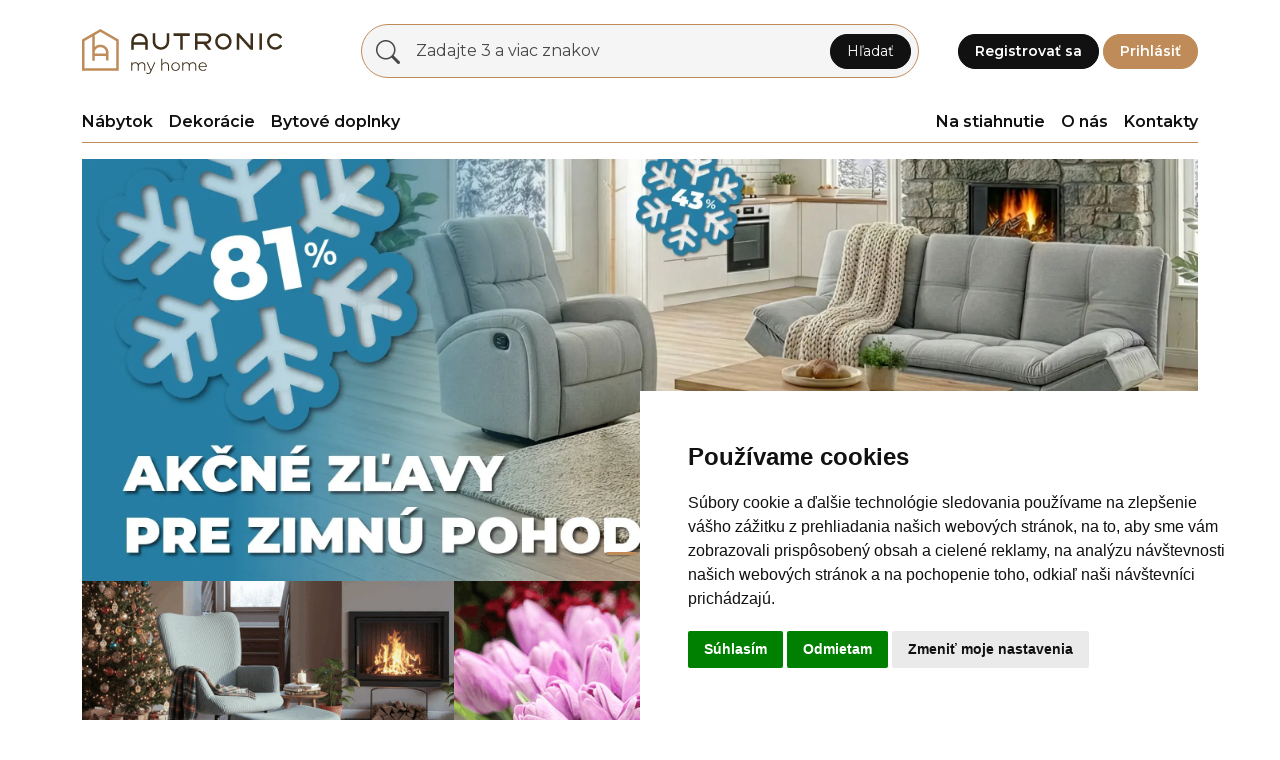

--- FILE ---
content_type: text/html; charset=utf-8
request_url: https://autronic.sk/
body_size: 38741
content:
<!DOCTYPE html>
<html translate="no"><head><meta charset="utf-8">
    <meta name="viewport" content="width=device-width, initial-scale=1.0, maximum-scale=1.0, user-scalable=no">
    <meta name="author" content="Developed by HAVIT, https://www.havit.cz">
    <meta name="robots" content="index" />

    <base href="/">
    <link href="_framework/dotnet.62n4woenca.js" rel="preload" as="script" fetchpriority="high" crossorigin="anonymous" integrity="sha256-QpKqa5KyS&#x2B;qXt/pJ9Hcb0FcVGRasEJQx8jMK2FjaDHU=" />

    
    
    <script>
      window.dataLayer = window.dataLayer || [];
      function gtag(){ dataLayer.push(arguments); }

      // Defaultní stavy (před načtením jakýchkoli Google skriptů)
      gtag('consent', 'default', {
        'ad_storage': 'denied',
        'ad_user_data': 'denied',
        'ad_personalization': 'denied',
        'analytics_storage': 'denied'
      });
    </script>

    
    
    <script async src="https://www.googletagmanager.com/gtag/js?id=G-KQM7X11J43"></script>
    <script>
      window.dataLayer = window.dataLayer || [];
      function gtag(){ dataLayer.push(arguments); }

      gtag('js', new Date());
      gtag('config', 'G-KQM7X11J43'); // GA se sám přizpůsobí dle Consent Mode
    </script>

    <link href="_content/Havit.AutronicShop.Web.Resources/css/bootstrap.m8qkomkib4.css" rel="stylesheet" />
    <link href="Havit.AutronicShop.Web.Server.1c9ib1eli2.styles.css" rel="stylesheet" /> 
    <link href="_content/Havit.Aut.Blazor/css/icons.k9uxbuj1zb.css" rel="stylesheet" />
    <link href="css/site.ryqes01wxf.css" rel="stylesheet" />
    <link rel="preconnect" href="https://fonts.googleapis.com">
    <link rel="preconnect" href="https://fonts.gstatic.com" crossorigin>
    <link href="https://fonts.googleapis.com/css2?family=Montserrat:wght@300;400;500;600;700&display=swap" rel="stylesheet">

    <link rel="apple-touch-icon" sizes="180x180" href="/_content/Havit.AutronicShop.Web.Resources/apple-touch-icon.png" />
    <link rel="icon" type="image/png" sizes="32x32" href="/_content/Havit.AutronicShop.Web.Resources/favicon-32x32.png" />
    <link rel="icon" type="image/png" sizes="16x16" href="/_content/Havit.AutronicShop.Web.Resources/favicon-16x16.png" />
    <link rel="manifest" href="/_content/Havit.AutronicShop.Web.Resources/site.webmanifest" />
    <link rel="mask-icon" href="/_content/Havit.AutronicShop.Web.Resources/safari-pinned-tab.svg" color="#5bbad5" />
    <meta name="msapplication-TileColor" content="#da532c">
    <meta name="theme-color" content="#ffffff">

    <!--Blazor-WebAssembly:{"environmentName":"Production","environmentVariables":{}}--><!--Blazor:{"type":"webassembly","prerenderId":"f6c9c5c9dc0d45d9a5a371c05682009c","key":{"locationHash":"18C2DBEC5F67FDD421D6BFB65146C6F856A2797C2D64711503C299877D502A64:55","formattedComponentKey":""},"assembly":"BlazorApplicationInsights","typeName":"BlazorApplicationInsights.ApplicationInsightsInit","parameterDefinitions":"W10=","parameterValues":"W10="}--><script type="text/javascript">!(function (cfg){function e(){cfg.onInit&&cfg.onInit(i)}var S,u,D,t,n,i,C=window,x=document,w=C.location,I="script",b="ingestionendpoint",E="disableExceptionTracking",A="ai.device.";"instrumentationKey"[S="toLowerCase"](),u="crossOrigin",D="POST",t="appInsightsSDK",n=cfg.name||"appInsights",(cfg.name||C[t])&&(C[t]=n),i=C[n]||function(l){var d=!1,g=!1,f={initialize:!0,queue:[],sv:"7",version:2,config:l};function m(e,t){var n={},i="Browser";function a(e){e=""+e;return 1===e.length?"0"+e:e}return n[A+"id"]=i[S](),n[A+"type"]=i,n["ai.operation.name"]=w&&w.pathname||"_unknown_",n["ai.internal.sdkVersion"]="javascript:snippet_"+(f.sv||f.version),{time:(i=new Date).getUTCFullYear()+"-"+a(1+i.getUTCMonth())+"-"+a(i.getUTCDate())+"T"+a(i.getUTCHours())+":"+a(i.getUTCMinutes())+":"+a(i.getUTCSeconds())+"."+(i.getUTCMilliseconds()/1e3).toFixed(3).slice(2,5)+"Z",iKey:e,name:"Microsoft.ApplicationInsights."+e.replace(/-/g,"")+"."+t,sampleRate:100,tags:n,data:{baseData:{ver:2}},ver:4,seq:"1",aiDataContract:undefined}}var h=-1,v=0,y=["js.monitor.azure.com","js.cdn.applicationinsights.io","js.cdn.monitor.azure.com","js0.cdn.applicationinsights.io","js0.cdn.monitor.azure.com","js2.cdn.applicationinsights.io","js2.cdn.monitor.azure.com","az416426.vo.msecnd.net"],k=l.url||cfg.src;if(k){if((n=navigator)&&(~(n=(n.userAgent||"").toLowerCase()).indexOf("msie")||~n.indexOf("trident/"))&&~k.indexOf("ai.3")&&(k=k.replace(/(\/)(ai\.3\.)([^\d]*)$/,function(e,t,n){return t+"ai.2"+n})),!1!==cfg.cr)for(var e=0;e<y.length;e++)if(0<k.indexOf(y[e])){h=e;break}var i=function(e){var a,t,n,i,o,r,s,c,p,u;f.queue=[],g||(0<=h&&v+1<y.length?(a=(h+v+1)%y.length,T(k.replace(/^(.*\/\/)([\w\.]*)(\/.*)$/,function(e,t,n,i){return t+y[a]+i})),v+=1):(d=g=!0,o=k,c=(p=function(){var e,t={},n=l.connectionString;if(n)for(var i=n.split(";"),a=0;a<i.length;a++){var o=i[a].split("=");2===o.length&&(t[o[0][S]()]=o[1])}return t[b]||(e=(n=t.endpointsuffix)?t.location:null,t[b]="https://"+(e?e+".":"")+"dc."+(n||"services.visualstudio.com")),t}()).instrumentationkey||l.instrumentationKey||"",p=(p=p[b])?p+"/v2/track":l.endpointUrl,(u=[]).push((t="SDK LOAD Failure: Failed to load Application Insights SDK script (See stack for details)",n=o,r=p,(s=(i=m(c,"Exception")).data).baseType="ExceptionData",s.baseData.exceptions=[{typeName:"SDKLoadFailed",message:t.replace(/\./g,"-"),hasFullStack:!1,stack:t+"\nSnippet failed to load ["+n+"] -- Telemetry is disabled\nHelp Link: https://go.microsoft.com/fwlink/?linkid=2128109\nHost: "+(w&&w.pathname||"_unknown_")+"\nEndpoint: "+r,parsedStack:[]}],i)),u.push((s=o,t=p,(r=(n=m(c,"Message")).data).baseType="MessageData",(i=r.baseData).message='AI (Internal): 99 message:"'+("SDK LOAD Failure: Failed to load Application Insights SDK script (See stack for details) ("+s+")").replace(/\"/g,"")+'"',i.properties={endpoint:t},n)),o=u,c=p,JSON&&((r=C.fetch)&&!cfg.useXhr?r(c,{method:D,body:JSON.stringify(o),mode:"cors"}):XMLHttpRequest&&((s=new XMLHttpRequest).open(D,c),s.setRequestHeader("Content-type","application/json"),s.send(JSON.stringify(o))))))},a=function(e,t){g||setTimeout(function(){!t&&f.core||i()},500),d=!1},T=function(e){var n=x.createElement(I),e=(n.src=e,cfg[u]);return!e&&""!==e||"undefined"==n[u]||(n[u]=e),n.onload=a,n.onerror=i,n.onreadystatechange=function(e,t){"loaded"!==n.readyState&&"complete"!==n.readyState||a(0,t)},cfg.ld&&cfg.ld<0?x.getElementsByTagName("head")[0].appendChild(n):setTimeout(function(){x.getElementsByTagName(I)[0].parentNode.appendChild(n)},cfg.ld||0),n};T(k)}try{f.cookie=x.cookie}catch(p){}function t(e){for(;e.length;)!function(t){f[t]=function(){var e=arguments;d||f.queue.push(function(){f[t].apply(f,e)})}}(e.pop())}var r,s,n="track",o="TrackPage",c="TrackEvent",n=(t([n+"Event",n+"PageView",n+"Exception",n+"Trace",n+"DependencyData",n+"Metric",n+"PageViewPerformance","start"+o,"stop"+o,"start"+c,"stop"+c,"addTelemetryInitializer","setAuthenticatedUserContext","clearAuthenticatedUserContext","flush"]),f.SeverityLevel={Verbose:0,Information:1,Warning:2,Error:3,Critical:4},(l.extensionConfig||{}).ApplicationInsightsAnalytics||{});return!0!==l[E]&&!0!==n[E]&&(t(["_"+(r="onerror")]),s=C[r],C[r]=function(e,t,n,i,a){var o=s&&s(e,t,n,i,a);return!0!==o&&f["_"+r]({message:e,url:t,lineNumber:n,columnNumber:i,error:a,evt:C.event}),o},l.autoExceptionInstrumented=!0),f}(cfg.cfg),(C[n]=i).queue&&0===i.queue.length?(i.queue.push(e),i.trackPageView({})):e();})({src: "https://js.monitor.azure.com/scripts/b/ai.3.gbl.min.js",crossOrigin: "anonymous",cfg: {"enableAutoRouteTracking":true,"connectionString":"InstrumentationKey=81043c11-e3e0-455a-9627-0da281bbec3a;IngestionEndpoint=https://westeurope-5.in.applicationinsights.azure.com/;LiveEndpoint=https://westeurope.livediagnostics.monitor.azure.com/;ApplicationId=76a74a9e-2e62-4528-b9cf-995d7537d2dd"}})</script><script src="_content/BlazorApplicationInsights/BlazorApplicationInsights.lib.module.js"></script><!--Blazor:{"prerenderId":"f6c9c5c9dc0d45d9a5a371c05682009c"}-->

    <script>
        (g => { var h, a, k, p = "The Google Maps JavaScript API", c = "google", l = "importLibrary", q = "__ib__", m = document, b = window; b = b[c] || (b[c] = {}); var d = b.maps || (b.maps = {}), r = new Set, e = new URLSearchParams, u = () => h || (h = new Promise(async (f, n) => { await (a = m.createElement("script")); e.set("libraries", [...r] + ""); for (k in g) e.set(k.replace(/[A-Z]/g, t => "_" + t[0].toLowerCase()), g[k]); e.set("callback", c + ".maps." + q); a.src = `https://maps.${c}apis.com/maps/api/js?` + e; d[q] = f; a.onerror = () => h = n(Error(p + " could not load.")); a.nonce = m.querySelector("script[nonce]")?.nonce || ""; m.head.append(a) })); d[l] ? console.warn(p + " only loads once. Ignoring:", g) : d[l] = (f, ...n) => r.add(f) && u().then(() => d[l](f, ...n)) })
        ({ key: "AIzaSyAJSAJ_16JHxKMBT5u2hDtiBLhjaVG9ylE", v: "weekly" });
    </script>

    <script>
        history.scrollRestoration = "manual";
    </script>

    <!--Blazor:{"type":"webassembly","prerenderId":"c80bfe0a8b5f4f17bbf70f946ed06434","key":{"locationHash":"77D12F14A8105320B1AAED6AE7E689DA0EC4483270A645E84079EAA0FFDF550D:59","formattedComponentKey":""},"assembly":"Microsoft.AspNetCore.Components.Web","typeName":"Microsoft.AspNetCore.Components.Web.HeadOutlet","parameterDefinitions":"W10=","parameterValues":"W10="}--><title>Ve&#x13E;koobchod s n&#xE1;bytkom a dekor&#xE1;ciami | Autronic</title><!--Blazor:{"prerenderId":"c80bfe0a8b5f4f17bbf70f946ed06434"}-->
    <script type="importmap">{
  "imports": {
    "./_content/Havit.AutronicShop.Web.Resources/scripts/TogglePasswordVisibility.js": "./_content/Havit.AutronicShop.Web.Resources/scripts/TogglePasswordVisibility.9kaqva6kp4.js",
    "./_content/Havit.AutronicShop.Web.Resources/scripts/zxing.index.min.js": "./_content/Havit.AutronicShop.Web.Resources/scripts/zxing.index.min.zhxhl1z4uu.js",
    "./_content/Havit.Blazor.Components.Web.Bootstrap/Havit.Blazor.Components.Web.Bootstrap.lib.module.js": "./_content/Havit.Blazor.Components.Web.Bootstrap/Havit.Blazor.Components.Web.Bootstrap.vc0uwiskkt.lib.module.js",
    "./_content/Havit.Blazor.Components.Web.Bootstrap/HxAnchorFragmentNavigation.js": "./_content/Havit.Blazor.Components.Web.Bootstrap/HxAnchorFragmentNavigation.mciyv2m3cj.js",
    "./_content/Havit.Blazor.Components.Web.Bootstrap/HxAutosuggest.js": "./_content/Havit.Blazor.Components.Web.Bootstrap/HxAutosuggest.1vvstgnrv9.js",
    "./_content/Havit.Blazor.Components.Web.Bootstrap/HxCarousel.js": "./_content/Havit.Blazor.Components.Web.Bootstrap/HxCarousel.3c3qny715u.js",
    "./_content/Havit.Blazor.Components.Web.Bootstrap/HxCollapse.js": "./_content/Havit.Blazor.Components.Web.Bootstrap/HxCollapse.uy4rmtv936.js",
    "./_content/Havit.Blazor.Components.Web.Bootstrap/HxDropdown.js": "./_content/Havit.Blazor.Components.Web.Bootstrap/HxDropdown.lzcyjj0b1u.js",
    "./_content/Havit.Blazor.Components.Web.Bootstrap/HxGrid.js": "./_content/Havit.Blazor.Components.Web.Bootstrap/HxGrid.3znssukn5r.js",
    "./_content/Havit.Blazor.Components.Web.Bootstrap/HxInputDate.js": "./_content/Havit.Blazor.Components.Web.Bootstrap/HxInputDate.ip6g9olgzt.js",
    "./_content/Havit.Blazor.Components.Web.Bootstrap/HxInputDateRange.js": "./_content/Havit.Blazor.Components.Web.Bootstrap/HxInputDateRange.46sajgut6y.js",
    "./_content/Havit.Blazor.Components.Web.Bootstrap/HxInputTags.js": "./_content/Havit.Blazor.Components.Web.Bootstrap/HxInputTags.tp5h5fb1xg.js",
    "./_content/Havit.Blazor.Components.Web.Bootstrap/HxModal.js": "./_content/Havit.Blazor.Components.Web.Bootstrap/HxModal.2xn4fvoong.js",
    "./_content/Havit.Blazor.Components.Web.Bootstrap/HxMultiSelect.js": "./_content/Havit.Blazor.Components.Web.Bootstrap/HxMultiSelect.ot72ukfvxw.js",
    "./_content/Havit.Blazor.Components.Web.Bootstrap/HxOffcanvas.js": "./_content/Havit.Blazor.Components.Web.Bootstrap/HxOffcanvas.ctsjs3h0u0.js",
    "./_content/Havit.Blazor.Components.Web.Bootstrap/HxPopover.js": "./_content/Havit.Blazor.Components.Web.Bootstrap/HxPopover.gexykmm4wy.js",
    "./_content/Havit.Blazor.Components.Web.Bootstrap/HxScrollspy.js": "./_content/Havit.Blazor.Components.Web.Bootstrap/HxScrollspy.bds63ien2q.js",
    "./_content/Havit.Blazor.Components.Web.Bootstrap/HxSearchBox.js": "./_content/Havit.Blazor.Components.Web.Bootstrap/HxSearchBox.8shhanklxg.js",
    "./_content/Havit.Blazor.Components.Web.Bootstrap/HxToast.js": "./_content/Havit.Blazor.Components.Web.Bootstrap/HxToast.udcxcdcyup.js",
    "./_content/Havit.Blazor.Components.Web.Bootstrap/HxTooltip.js": "./_content/Havit.Blazor.Components.Web.Bootstrap/HxTooltip.u7kwsvwwgq.js",
    "./_content/Havit.Blazor.Components.Web/HxInputFileCore.js": "./_content/Havit.Blazor.Components.Web/HxInputFileCore.hpuonxorbr.js",
    "./_content/Havit.Blazor.GoogleTagManager/HxGoogleTagManager.js": "./_content/Havit.Blazor.GoogleTagManager/HxGoogleTagManager.1efg530afz.js",
    "./_framework/blazor.server.js": "./_framework/blazor.server.iz83ucvm53.js",
    "./_framework/blazor.web.js": "./_framework/blazor.web.2i0r6wwb69.js",
    "./_framework/dotnet.js": "./_framework/dotnet.62n4woenca.js",
    "./_framework/dotnet.native.js": "./_framework/dotnet.native.hqlli14zpu.js",
    "./_framework/dotnet.runtime.js": "./_framework/dotnet.runtime.o0qy896u8v.js",
    "./scripts/AutronicGoogleMap.js": "./scripts/AutronicGoogleMap.vjc930qk7x.js",
    "./scripts/Backdrop.js": "./scripts/Backdrop.erm7s4l5rb.js",
    "./scripts/BarcodeScanner.js": "./scripts/BarcodeScanner.z51mjkr3g4.js",
    "./scripts/BrowserHistory.js": "./scripts/BrowserHistory.svdd91b7eu.js",
    "./scripts/BrowserScroll.js": "./scripts/BrowserScroll.t6x5ml1n5x.js",
    "./scripts/CheckImageResolution.js": "./scripts/CheckImageResolution.f2m1iamxf2.js",
    "./scripts/ClampingObserver.js": "./scripts/ClampingObserver.vb5hml5s9j.js",
    "./scripts/HiddenProductVariantsCounter.js": "./scripts/HiddenProductVariantsCounter.0x0xlctn2y.js",
    "./scripts/MediaQuery.js": "./scripts/MediaQuery.8fmm99agj4.js",
    "./scripts/Photo360Display.js": "./scripts/Photo360Display.nte2gq3ptx.js",
    "./scripts/PreventDraggingInInputRange.js": "./scripts/PreventDraggingInInputRange.5ekbdphkc5.js",
    "./scripts/PreventScroll.js": "./scripts/PreventScroll.xsiyjj993r.js",
    "./scripts/RemoveOverflowOnBrowserButtonClick.js": "./scripts/RemoveOverflowOnBrowserButtonClick.qi9m5d8ke6.js",
    "./scripts/ResetHorizontalScroll.js": "./scripts/ResetHorizontalScroll.ffm6f0mjc0.js",
    "./scripts/SetFocusToElement.js": "./scripts/SetFocusToElement.fmqhbuiesb.js",
    "_framework/resource-collection.js": "./_framework/resource-collection.Kzgnz.js",
    "_framework/resource-collection.js.gz": "./_framework/resource-collection.Kzgnz.js.gz"
  },
  "integrity": {
    "./_content/BlazorApplicationInsights/BlazorApplicationInsights.lib.module.js": "sha256-Kgj9EWgQXcSKk1PV9pEZy6rOPJf5V8KfADKNf3IZfBs=",
    "./_content/Havit.AutronicShop.Web.Resources/scripts/TogglePasswordVisibility.9kaqva6kp4.js": "sha256-+f53IYWJtXQXl3oA67H51fviOJ0pzvcVKlfU02vjWR8=",
    "./_content/Havit.AutronicShop.Web.Resources/scripts/TogglePasswordVisibility.js": "sha256-+f53IYWJtXQXl3oA67H51fviOJ0pzvcVKlfU02vjWR8=",
    "./_content/Havit.AutronicShop.Web.Resources/scripts/zxing.index.min.js": "sha256-18yPad1wvc86wAya5XK/KsufQTK6N5xy34QuTbkYZS0=",
    "./_content/Havit.AutronicShop.Web.Resources/scripts/zxing.index.min.zhxhl1z4uu.js": "sha256-18yPad1wvc86wAya5XK/KsufQTK6N5xy34QuTbkYZS0=",
    "./_content/Havit.Blazor.Components.Web.Bootstrap/Havit.Blazor.Components.Web.Bootstrap.lib.module.js": "sha256-T8WjSCVZxMw+yXgDaH2DtEQexr0sEkN1mtWmygSfJLc=",
    "./_content/Havit.Blazor.Components.Web.Bootstrap/Havit.Blazor.Components.Web.Bootstrap.vc0uwiskkt.lib.module.js": "sha256-T8WjSCVZxMw+yXgDaH2DtEQexr0sEkN1mtWmygSfJLc=",
    "./_content/Havit.Blazor.Components.Web.Bootstrap/HxAnchorFragmentNavigation.js": "sha256-ZnjmRHgcjHc3fENHUAZK60LMGNYJClcJJTlv32zLzU8=",
    "./_content/Havit.Blazor.Components.Web.Bootstrap/HxAnchorFragmentNavigation.mciyv2m3cj.js": "sha256-ZnjmRHgcjHc3fENHUAZK60LMGNYJClcJJTlv32zLzU8=",
    "./_content/Havit.Blazor.Components.Web.Bootstrap/HxAutosuggest.1vvstgnrv9.js": "sha256-s8IbaxluETSlRn7SO1bqZnWPIxRwvBI/SU3xUGSfF/g=",
    "./_content/Havit.Blazor.Components.Web.Bootstrap/HxAutosuggest.js": "sha256-s8IbaxluETSlRn7SO1bqZnWPIxRwvBI/SU3xUGSfF/g=",
    "./_content/Havit.Blazor.Components.Web.Bootstrap/HxCarousel.3c3qny715u.js": "sha256-Y4K+4nMhu589u4wr3zPJiLVwSeDC43u5k1j3xjZ0lOM=",
    "./_content/Havit.Blazor.Components.Web.Bootstrap/HxCarousel.js": "sha256-Y4K+4nMhu589u4wr3zPJiLVwSeDC43u5k1j3xjZ0lOM=",
    "./_content/Havit.Blazor.Components.Web.Bootstrap/HxCollapse.js": "sha256-5uvJ6ikELzQwB1tvCnWyNBwnxglzNG5AF1qeE+wxiBM=",
    "./_content/Havit.Blazor.Components.Web.Bootstrap/HxCollapse.uy4rmtv936.js": "sha256-5uvJ6ikELzQwB1tvCnWyNBwnxglzNG5AF1qeE+wxiBM=",
    "./_content/Havit.Blazor.Components.Web.Bootstrap/HxDropdown.js": "sha256-QVV/6T38MZs+KGU8A1F3k8o0oWAhNTNYINDYLAQ7MVM=",
    "./_content/Havit.Blazor.Components.Web.Bootstrap/HxDropdown.lzcyjj0b1u.js": "sha256-QVV/6T38MZs+KGU8A1F3k8o0oWAhNTNYINDYLAQ7MVM=",
    "./_content/Havit.Blazor.Components.Web.Bootstrap/HxGrid.3znssukn5r.js": "sha256-Xzwnbp3p1DAY2IkaEYGbIsnxw/Ys4xK9qQHUsnY0LD8=",
    "./_content/Havit.Blazor.Components.Web.Bootstrap/HxGrid.js": "sha256-Xzwnbp3p1DAY2IkaEYGbIsnxw/Ys4xK9qQHUsnY0LD8=",
    "./_content/Havit.Blazor.Components.Web.Bootstrap/HxInputDate.ip6g9olgzt.js": "sha256-CiGXfpWv/bfclVJtP6CDnAQ8D4OtkKXqO8Oxkvv9wsA=",
    "./_content/Havit.Blazor.Components.Web.Bootstrap/HxInputDate.js": "sha256-CiGXfpWv/bfclVJtP6CDnAQ8D4OtkKXqO8Oxkvv9wsA=",
    "./_content/Havit.Blazor.Components.Web.Bootstrap/HxInputDateRange.46sajgut6y.js": "sha256-5P93aQXHvD3QHrn6fg23FB7ecfBz9MvQe+h85er0V50=",
    "./_content/Havit.Blazor.Components.Web.Bootstrap/HxInputDateRange.js": "sha256-5P93aQXHvD3QHrn6fg23FB7ecfBz9MvQe+h85er0V50=",
    "./_content/Havit.Blazor.Components.Web.Bootstrap/HxInputTags.js": "sha256-zxfPUHUU8zTcQ/SlU0f8Z1MaDGDX8XW/eC1u2bcQ0zc=",
    "./_content/Havit.Blazor.Components.Web.Bootstrap/HxInputTags.tp5h5fb1xg.js": "sha256-zxfPUHUU8zTcQ/SlU0f8Z1MaDGDX8XW/eC1u2bcQ0zc=",
    "./_content/Havit.Blazor.Components.Web.Bootstrap/HxModal.2xn4fvoong.js": "sha256-Fh0kvU9fd5tJxy1CIMV9GJYos922doU7zZnXA47PgmM=",
    "./_content/Havit.Blazor.Components.Web.Bootstrap/HxModal.js": "sha256-Fh0kvU9fd5tJxy1CIMV9GJYos922doU7zZnXA47PgmM=",
    "./_content/Havit.Blazor.Components.Web.Bootstrap/HxMultiSelect.js": "sha256-5A0MUj5ELSjnmxW88ic4H0lu001AO6f3UHseZow3TjA=",
    "./_content/Havit.Blazor.Components.Web.Bootstrap/HxMultiSelect.ot72ukfvxw.js": "sha256-5A0MUj5ELSjnmxW88ic4H0lu001AO6f3UHseZow3TjA=",
    "./_content/Havit.Blazor.Components.Web.Bootstrap/HxOffcanvas.ctsjs3h0u0.js": "sha256-YE/WvlP/dFLmfsh3aShfiXl9EF15mIQSkdGKCB7Id8Q=",
    "./_content/Havit.Blazor.Components.Web.Bootstrap/HxOffcanvas.js": "sha256-YE/WvlP/dFLmfsh3aShfiXl9EF15mIQSkdGKCB7Id8Q=",
    "./_content/Havit.Blazor.Components.Web.Bootstrap/HxPopover.gexykmm4wy.js": "sha256-mOmvYV2YRixlXixK3Mo4hnaXIl52q6R1gG1n3dP/4zg=",
    "./_content/Havit.Blazor.Components.Web.Bootstrap/HxPopover.js": "sha256-mOmvYV2YRixlXixK3Mo4hnaXIl52q6R1gG1n3dP/4zg=",
    "./_content/Havit.Blazor.Components.Web.Bootstrap/HxScrollspy.bds63ien2q.js": "sha256-4R9KeA02sneI2qPx5HABPiih8OmWprjKOEkk8rzQQo0=",
    "./_content/Havit.Blazor.Components.Web.Bootstrap/HxScrollspy.js": "sha256-4R9KeA02sneI2qPx5HABPiih8OmWprjKOEkk8rzQQo0=",
    "./_content/Havit.Blazor.Components.Web.Bootstrap/HxSearchBox.8shhanklxg.js": "sha256-uAW1AXeBoub7/IxV6dJ9XdIqCJOHBJlDetLtfDfK80w=",
    "./_content/Havit.Blazor.Components.Web.Bootstrap/HxSearchBox.js": "sha256-uAW1AXeBoub7/IxV6dJ9XdIqCJOHBJlDetLtfDfK80w=",
    "./_content/Havit.Blazor.Components.Web.Bootstrap/HxToast.js": "sha256-8tygYwtNFAFJcYib+nOfTitXCxyGK/YJHbu6/xU57EA=",
    "./_content/Havit.Blazor.Components.Web.Bootstrap/HxToast.udcxcdcyup.js": "sha256-8tygYwtNFAFJcYib+nOfTitXCxyGK/YJHbu6/xU57EA=",
    "./_content/Havit.Blazor.Components.Web.Bootstrap/HxTooltip.js": "sha256-plkvLZtoeiGG8IYCu5QxWamsbxLbPoChMOyR4mLPQrQ=",
    "./_content/Havit.Blazor.Components.Web.Bootstrap/HxTooltip.u7kwsvwwgq.js": "sha256-plkvLZtoeiGG8IYCu5QxWamsbxLbPoChMOyR4mLPQrQ=",
    "./_content/Havit.Blazor.Components.Web/HxInputFileCore.hpuonxorbr.js": "sha256-dYzvpu88BXhBy+UUyw5dUsKRkSztI7GhmCDJzeYqZ9c=",
    "./_content/Havit.Blazor.Components.Web/HxInputFileCore.js": "sha256-dYzvpu88BXhBy+UUyw5dUsKRkSztI7GhmCDJzeYqZ9c=",
    "./_content/Havit.Blazor.GoogleTagManager/HxGoogleTagManager.1efg530afz.js": "sha256-6UI1+5uzQIl7sJiNY6alWxBUz8h6s2VzsRKqJaQH3YI=",
    "./_content/Havit.Blazor.GoogleTagManager/HxGoogleTagManager.js": "sha256-6UI1+5uzQIl7sJiNY6alWxBUz8h6s2VzsRKqJaQH3YI=",
    "./_content/Microsoft.AspNetCore.Components.WebAssembly.Authentication/AuthenticationService.js": "sha256-kJXKqRCleT/Jk1wJUhUu24r2LAA7IWVYmdoENizE38M=",
    "./_framework/blazor.server.iz83ucvm53.js": "sha256-wrHv5evrfrCvb72QC1LnEb6fI61mOQsc3okGKrNJHzU=",
    "./_framework/blazor.server.js": "sha256-wrHv5evrfrCvb72QC1LnEb6fI61mOQsc3okGKrNJHzU=",
    "./_framework/blazor.web.2i0r6wwb69.js": "sha256-tr6FenuttHLAke0P1CkYvfEJEDXMCEoMbGM6BPu3Sk4=",
    "./_framework/blazor.web.js": "sha256-tr6FenuttHLAke0P1CkYvfEJEDXMCEoMbGM6BPu3Sk4=",
    "./_framework/blazor.webassembly.js": "sha256-3lCWrko3zwspV40aQhs2S/IMkRSarnHRKIdkHhuXIBA=",
    "./_framework/dotnet.62n4woenca.js": "sha256-QpKqa5KyS+qXt/pJ9Hcb0FcVGRasEJQx8jMK2FjaDHU=",
    "./_framework/dotnet.js": "sha256-QpKqa5KyS+qXt/pJ9Hcb0FcVGRasEJQx8jMK2FjaDHU=",
    "./_framework/dotnet.native.hqlli14zpu.js": "sha256-t6iY0KGloTjX7e3wttb42kOTxGnDE31IRjc0cQS5GdE=",
    "./_framework/dotnet.native.js": "sha256-t6iY0KGloTjX7e3wttb42kOTxGnDE31IRjc0cQS5GdE=",
    "./_framework/dotnet.runtime.js": "sha256-yJvgPPUUvavYVmu9VD/fYtMcoEnLVaB0Cr7JAE29btw=",
    "./_framework/dotnet.runtime.o0qy896u8v.js": "sha256-yJvgPPUUvavYVmu9VD/fYtMcoEnLVaB0Cr7JAE29btw=",
    "./scripts/AutronicGoogleMap.js": "sha256-NdWcZO1FvTOiDFL/bNMPlaCgbayIEMtfPb4N+I2tjHY=",
    "./scripts/AutronicGoogleMap.vjc930qk7x.js": "sha256-NdWcZO1FvTOiDFL/bNMPlaCgbayIEMtfPb4N+I2tjHY=",
    "./scripts/Backdrop.erm7s4l5rb.js": "sha256-+ipoNQhqoawkvqQjpDuzJFvfVaAF8jKOWgOnXRqakBE=",
    "./scripts/Backdrop.js": "sha256-+ipoNQhqoawkvqQjpDuzJFvfVaAF8jKOWgOnXRqakBE=",
    "./scripts/BarcodeScanner.js": "sha256-Z+I8ktF2qF4/9IurlUvLeP7+TWzrJyP/0sp1eew2SFk=",
    "./scripts/BarcodeScanner.z51mjkr3g4.js": "sha256-Z+I8ktF2qF4/9IurlUvLeP7+TWzrJyP/0sp1eew2SFk=",
    "./scripts/BrowserHistory.js": "sha256-eLt1IBZQTGn4lmkH+zl48tINPkduSJkgJ+whniEYvvs=",
    "./scripts/BrowserHistory.svdd91b7eu.js": "sha256-eLt1IBZQTGn4lmkH+zl48tINPkduSJkgJ+whniEYvvs=",
    "./scripts/BrowserScroll.js": "sha256-u67YRm4VwBezS/+NNY3asao6a+rRUBKpZ/9C66RyOdQ=",
    "./scripts/BrowserScroll.t6x5ml1n5x.js": "sha256-u67YRm4VwBezS/+NNY3asao6a+rRUBKpZ/9C66RyOdQ=",
    "./scripts/CheckImageResolution.f2m1iamxf2.js": "sha256-CYBu/wkIDdrTUjp5EXk++kWhvpB4JLK166terOdjDfY=",
    "./scripts/CheckImageResolution.js": "sha256-CYBu/wkIDdrTUjp5EXk++kWhvpB4JLK166terOdjDfY=",
    "./scripts/ClampingObserver.js": "sha256-xTDBdLumr/j+yH8h4kwsGrpi64pHpIo6Cf+SfFuh3c0=",
    "./scripts/ClampingObserver.vb5hml5s9j.js": "sha256-xTDBdLumr/j+yH8h4kwsGrpi64pHpIo6Cf+SfFuh3c0=",
    "./scripts/HiddenProductVariantsCounter.0x0xlctn2y.js": "sha256-5PenKUq1ZcMF0+JWh5lQ1vRCeLpj5fkr+xLBmuH45Sw=",
    "./scripts/HiddenProductVariantsCounter.js": "sha256-5PenKUq1ZcMF0+JWh5lQ1vRCeLpj5fkr+xLBmuH45Sw=",
    "./scripts/MediaQuery.8fmm99agj4.js": "sha256-BCg0TNbWtbQocpCDa9vLWBDnalsYqgrLZKiGUeKQEZU=",
    "./scripts/MediaQuery.js": "sha256-BCg0TNbWtbQocpCDa9vLWBDnalsYqgrLZKiGUeKQEZU=",
    "./scripts/Photo360Display.js": "sha256-dSA9JdL9WS6lk+nL4MsVdPVJLtPOwDXXH3cCpmM+h2A=",
    "./scripts/Photo360Display.nte2gq3ptx.js": "sha256-dSA9JdL9WS6lk+nL4MsVdPVJLtPOwDXXH3cCpmM+h2A=",
    "./scripts/PreventDraggingInInputRange.5ekbdphkc5.js": "sha256-/Xy8Vt/BvelJwDxNLaTV/OYipIgKdpK4qQCdw8gq6gc=",
    "./scripts/PreventDraggingInInputRange.js": "sha256-/Xy8Vt/BvelJwDxNLaTV/OYipIgKdpK4qQCdw8gq6gc=",
    "./scripts/PreventScroll.js": "sha256-sYJgHo1DdOBsYgVBK4nN8ZiJt73vi7pRR+NWQb87hxY=",
    "./scripts/PreventScroll.xsiyjj993r.js": "sha256-sYJgHo1DdOBsYgVBK4nN8ZiJt73vi7pRR+NWQb87hxY=",
    "./scripts/RemoveOverflowOnBrowserButtonClick.js": "sha256-stKV86yMkc1Cf6csGGNXE5GSxcY7K6bDMdKiMUnlfzQ=",
    "./scripts/RemoveOverflowOnBrowserButtonClick.qi9m5d8ke6.js": "sha256-stKV86yMkc1Cf6csGGNXE5GSxcY7K6bDMdKiMUnlfzQ=",
    "./scripts/ResetHorizontalScroll.ffm6f0mjc0.js": "sha256-9bnke30WrMvPHX+83nA6SqeXtpOilLL7Wc0I/O9wzVA=",
    "./scripts/ResetHorizontalScroll.js": "sha256-9bnke30WrMvPHX+83nA6SqeXtpOilLL7Wc0I/O9wzVA=",
    "./scripts/SetFocusToElement.fmqhbuiesb.js": "sha256-+ZurTjXBuLWfLVncyHAJsVy2xIZhWYRf111a84OLi8o=",
    "./scripts/SetFocusToElement.js": "sha256-+ZurTjXBuLWfLVncyHAJsVy2xIZhWYRf111a84OLi8o=",
    "./_framework/resource-collection.Kzgnz.js": "sha256-19BrkOeiUGf4HeGabhnikWZgOh69geiMki6qer2Ob7w=",
    "./_framework/resource-collection.Kzgnz.js.gz": "sha256-19BrkOeiUGf4HeGabhnikWZgOh69geiMki6qer2Ob7w="
  }
}</script></head>

<body><!--Blazor:{"type":"webassembly","prerenderId":"cbe8d8bee87f434f880437a0e60e86d5","key":{"locationHash":"18B487220A856ECA3AB8E4AF95DC9DFED092B82F44CE027CE33832F901FBE704:64","formattedComponentKey":""},"assembly":"Havit.AutronicShop.Web.Client","typeName":"Havit.AutronicShop.Web.Client.Routes","parameterDefinitions":"W10=","parameterValues":"W10="}--><header class="header container-lg px-0" b-4m0j1qbxl3><nav class="navbar navbar-expand-lg bg-transparent py-0"><div class="w-100"><div class="flex-grow-1" b-4m0j1qbxl3><div class="bg-white position-relative header-top-container" b-4m0j1qbxl3><div class="container d-flex flex-wrap flex-lg-nowrap align-items-center gap-3 gap-lg-4 w-100 py-4" b-4m0j1qbxl3><a class="logo header__item" href="/" b-4m0j1qbxl3><img src="/_content/Havit.AutronicShop.Web.Resources/logo.svg" class="d-none d-lg-block" height="45" alt="Autronic" b-4m0j1qbxl3>
                        <img src="/_content/Havit.AutronicShop.Web.Resources/logo.svg" class="d-block d-lg-none" height="32" alt="Autronic" b-4m0j1qbxl3></a>

                    <div class="order-lg-4 header__item" b-4m0j1qbxl3><div class="d-flex align-items-center justify-content-end gap-1" b-npuaniz6yk><a href="/registration" class="btn text-decoration-none btn-dark btn-sm rounded-pill d-none d-md-block text-nowrap fw-semibold me-1">Registrova&#x165; sa
    </a>
            <div class="d-md-none d-flex align-items-center justify-content-center" b-ysew21sp9l><a href="/registration" role="button" class="icon-button position-relative d-inline-flex align-items-center justify-content-center round rounded-circle"><i class="aut-icon aut-sign-in text-dark fs-4" aria-hidden="true"></i></a></div>
            <button type="button" class="hx-button btn btn-primary btn-sm rounded-pill d-none d-md-block fw-semibold" __internal_stopPropagation_onclick b-np76lu746f>
        Prihl&#xE1;si&#x165;</button>
            <div class="d-md-none d-flex align-items-center justify-content-center" b-ysew21sp9l><div role="button" class="icon-button position-relative d-inline-flex align-items-center justify-content-center round rounded-circle"><i class="aut-icon aut-user-login text-primary fs-4" aria-hidden="true"></i></div></div>

    <div class="d-lg-none d-flex align-items-center justify-content-center" b-ysew21sp9l><div role="button" class="icon-button position-relative d-inline-flex align-items-center justify-content-center round rounded-circle"><i class="aut-icon aut-bars fs-4" aria-hidden="true"></i></div></div></div></div>

                    <div class="order-lg-2 header__item--search" b-4m0j1qbxl3><div class="search-input-wrapper" b-njcgsif4to><div class="search-input-wrapper__icon-wrapper" b-njcgsif4to><i class="hx-icon bi-search search-input-wrapper__icon" aria-hidden="true"></i></div>
    
    <div class="form-control d-flex align-items-center" tabindex="0" b-4m0j1qbxl3><div class="text-truncate" b-4m0j1qbxl3>Zadajte 3 a viac znakov</div></div>
    <div class="search-input-wrapper__buttons" b-njcgsif4to><button type="button" class="hx-button btn btn-dark btn-sm" __internal_stopPropagation_onclick b-np76lu746f>H&#x13E;ada&#x165;
        </button></div></div></div></div></div>
            <div id="navigation" class="position-relative" b-mnmdz9c19m><div class="position-relative" b-mnmdz9c19m><div class="container" b-mnmdz9c19m><div class="d-lg-flex border-bottom border-primary px-md-5 px-lg-0" b-mnmdz9c19m><nav id="hx-b6d04538731746ae89a28515dc3df967" class="navbar-nav flex-row justify-content-between justify-content-lg-start overflow-x-auto"><a href="/c/nabytok/1427873" class="d-none d-lg-block nav-link nav-toggle px-0 me-3" role="button" b-mnmdz9c19m>N&#xE1;bytok</a>

                                <div class="d-lg-none nav-link nav-toggle px-0" role="button" b-mnmdz9c19m>N&#xE1;bytok</div><a href="/c/dekoracie/1427871" class="d-none d-lg-block nav-link nav-toggle px-0 me-3" role="button" b-mnmdz9c19m>Dekor&#xE1;cie</a>

                                <div class="d-lg-none nav-link nav-toggle px-0" role="button" b-mnmdz9c19m>Dekor&#xE1;cie</div><a href="/c/bytove-doplnky/1428806" class="d-none d-lg-block nav-link nav-toggle px-0 me-3" role="button" b-mnmdz9c19m>Bytov&#xE9; doplnky</a>

                                <div class="d-lg-none nav-link nav-toggle px-0" role="button" b-mnmdz9c19m>Bytov&#xE9; doplnky</div><a href="/c/2496093" class="d-none d-lg-block nav-link nav-toggle px-0 me-3" role="button" b-mnmdz9c19m></a>

                                <div class="d-lg-none nav-link nav-toggle px-0" role="button" b-mnmdz9c19m></div>
                        
                        <div class="dropdown-menu w-100 pb-5 pt-lg-5 px-4 pt-0 " b-q1g1mgf5z9><div class="d-flex d-lg-none justify-content-end" b-q1g1mgf5z9><div class="close-button-wrapper" b-q1g1mgf5z9><i class="hx-icon bi-x-circle" aria-hidden="true"></i></div></div>

    <div class="w-100 h-100 d-flex justify-content-between" b-q1g1mgf5z9><div class="w-100 h-100 d-flex flex-column flex-lg-row gap-lg-3 flex-wrap" b-q1g1mgf5z9></div>

        </div></div>

<div class="modal-backdrop fade d-lg-none" b-q1g1mgf5z9></div></nav>

                <nav id="hx-609177b38f874b75b25b8bd013cb46fa" class="navbar-nav d-none d-lg-flex ms-auto flex-grow-0"><a href="/downloads" data-ga4="ke_stazeni" class="nav-link ms-lg-3 px-0">Na stiahnutie</a>
                    <a href="/about-us" data-ga4="about-us" class="nav-link ms-lg-3 px-0">O n&#xE1;s</a>
                    <a href="/contacts" data-ga4="kontakty" class="nav-link ms-lg-3 px-0">Kontakty</a></nav></div></div></div></div></div></div></nav>

    <div b-pyfouo0itj><div class="hx-modal modal fade" tabindex="-1" data-bs-backdrop="true" b-rr8vm7q82f><div class="modal-dialog modal-lg modal-fullscreen-md-down modal-dialog-scrollable" b-rr8vm7q82f></div></div></div></header>

<main class="main" b-sj029xc131><div class="container" b-sj029xc131>
<div b-wc5c6mv32u></div>

<div class="d-flex flex-column gap-3 mt-3" b-5h4teie3x7>

    <div b-qsu73bz8v6><div id="hx4e45b798d93d432389777154269b5dbf" class="carousel slide" data-bs-interval="3000" data-bs-touch="true"><div class="carousel-indicators"><button type="button" data-bs-target="#hx4e45b798d93d432389777154269b5dbf" data-bs-slide-to="0" class="active" aria-current="true" aria-label="Slide 0"></button><button type="button" data-bs-target="#hx4e45b798d93d432389777154269b5dbf" data-bs-slide-to="1" aria-label="Slide 1"></button></div><div class="carousel-inner"><div class="carousel-item active"><a href="https://autronic.sk/downloads" class="banner-item" target="_blank" b-ttk7grvn5k><div class="photo-display d-flex align-items-center justify-content-center" role="none" b-w9vtucbvec><picture class="h-100" b-w9vtucbvec><source srcset="https://autronicshop-cdn.havit.cloud/bannerimage/d9e9d540-0f47-40a1-ac81-4ecfbe005138" media="(min-width: 992px)" b-ttk7grvn5k />
        <img class="photo" src="https://autronicshop-cdn.havit.cloud/bannerimage/bcfe7d42-528f-428f-9656-cc30095b44c7" onerror="this.onerror=null; this.src=&#x27;images/no_photo.svg&#x27;" b-w9vtucbvec /></picture></div></a></div><div class="carousel-item"><a href="https://autronic.sk/downloads" class="banner-item" target="_blank" b-ttk7grvn5k><div class="photo-display d-flex align-items-center justify-content-center" role="none" b-w9vtucbvec><picture class="h-100" b-w9vtucbvec><source srcset="https://autronicshop-cdn.havit.cloud/bannerimage/5fb0064f-9984-468f-ad1c-d0cea7cbf579" media="(min-width: 992px)" b-ttk7grvn5k />
        <img class="photo" src="https://autronicshop-cdn.havit.cloud/bannerimage/342516aa-7544-4ec1-b6e5-9f3bc4d876ca" onerror="this.onerror=null; this.src=&#x27;images/no_photo.svg&#x27;" b-w9vtucbvec /></picture></div></a></div></div></div></div><div class="d-flex flex-column flex-lg-row gap-3" b-5h4teie3x7><a href="/c/nabytok/1427873" style="background-color: #D6EEFD" class="d-flex flex-column text-decoration-none" b-744s2bqu9y><img class="mw-100 d-none d-lg-block" src="https://autronicshop-cdn.havit.cloud/webphoto/85F7DE60F7633022D202E4AE4F0ED1204FCC08D8-1-ctl.jpg" b-744s2bqu9y />
    <div class="d-flex flex-column p-4" b-744s2bqu9y><div class="d-flex flex-grow-1 justify-content-between align-items-center" b-744s2bqu9y><h3 class="mb-0" b-744s2bqu9y>N&#xE1;bytok</h3>
            <i class="hx-icon bi-arrow-right-circle fs-4 text-dark" aria-hidden="true"></i></div>
        </div></a>
            <a href="/c/dekoracie/1427871" style="background-color: #FBEDDF" class="d-flex flex-column text-decoration-none" b-744s2bqu9y><img class="mw-100 d-none d-lg-block" src="https://autronicshop-cdn.havit.cloud/webphoto/0C008C71D7491641A548A056481B9254067B7BD9-1-ctl.jpg" b-744s2bqu9y />
    <div class="d-flex flex-column p-4" b-744s2bqu9y><div class="d-flex flex-grow-1 justify-content-between align-items-center" b-744s2bqu9y><h3 class="mb-0" b-744s2bqu9y>Dekor&#xE1;cie</h3>
            <i class="hx-icon bi-arrow-right-circle fs-4 text-dark" aria-hidden="true"></i></div>
        </div></a>
            <a href="/c/bytove-doplnky/1428806" style="background-color: #DEF2E8" class="d-flex flex-column text-decoration-none" b-744s2bqu9y><img class="mw-100 d-none d-lg-block" src="https://autronicshop-cdn.havit.cloud/webphoto/F87C5E5FBD8D99189C52E975FAFD4245D977C70A-1-ctl.jpg" b-744s2bqu9y />
    <div class="d-flex flex-column p-4" b-744s2bqu9y><div class="d-flex flex-grow-1 justify-content-between align-items-center" b-744s2bqu9y><h3 class="mb-0" b-744s2bqu9y>Bytov&#xE9; doplnky</h3>
            <i class="hx-icon bi-arrow-right-circle fs-4 text-dark" aria-hidden="true"></i></div>
        </div></a></div><div class="py-5 mt-5" b-5h4teie3x7><h1 class="text-center mb-5" b-5h4teie3x7>Profesion&#xE1;lne slu&#x17E;by</h1>
        <div class="d-flex justify-content-center flex-wrap" b-5h4teie3x7><div class="professional-service text-center px-3 mb-3 mb-md-4 mb-xl-0"><div class="mb-3"><i class="aut-icon aut-wholesale fs-1" aria-hidden="true"></i></div>
    <h2 class="fs-6">Viac ako 12 000 produktov</h2>
    <p>V&#x161;etky produkty pre V&#xE1;s m&#xE1;me ihne&#x10F; na sklade.</p></div>
            <div class="professional-service text-center px-3 mb-3 mb-md-4 mb-xl-0"><div class="mb-3"><i class="aut-icon aut-moving-truck fs-1" aria-hidden="true"></i></div>
    <h2 class="fs-6">Doru&#x10D;enie do 3 dn&#xED;</h2>
    <p>R&#xFD;chla exped&#xED;cia a vlastn&#xE1; autodoprava s&#xFA; priorita.</p></div>
            <div class="professional-service text-center px-3 mb-3 mb-md-4 mb-xl-0"><div class="mb-3"><i class="aut-icon aut-xml fs-1" aria-hidden="true"></i></div>
    <h2 class="fs-6">XML feedy pre V&#xE1;s</h2>
    <p>Partnerom poskytujeme XML feedy pre &#x13E;ahk&#xFD; import d&#xE1;t.</p></div>
            <div class="professional-service text-center px-3 mb-3 mb-md-4 mb-xl-0"><div class="mb-3"><i class="aut-icon aut-packaging fs-1" aria-hidden="true"></i></div>
    <h2 class="fs-6">St&#xE1;le nov&#xE9; produkty</h2>
    <p>Ka&#x17E;d&#xFD; mesiac roz&#x161;irujeme sortiment pod&#x13E;a va&#x161;ich prian&#xED;.</p></div>
            <div class="professional-service text-center px-3 mb-3 mb-md-4 mb-xl-0"><div class="mb-3"><i class="aut-icon aut-handshake fs-1" aria-hidden="true"></i></div>
    <h2 class="fs-6">O n&#xE1;s sa m&#xF4;&#x17E;ete oprie&#x165;</h2>
    <p>Sme partner, na ktor&#xE9;ho sa m&#xF4;&#x17E;ete spo&#x13E;ahn&#xFA;&#x165;.</p></div></div></div></div>

        <div class="d-none d-lg-block" b-sj029xc131><div class="customer-support-banner w-100 text-center text-white text-lg-start d-flex align-items-center" b-a9tiqwn29h><img src="images/foto-kontakt.png" class="d-none d-lg-block" loading="lazy" b-a9tiqwn29h>

    <div class="d-flex flex-column flex-lg-row gap-4 justify-content-center justify-content-lg-between align-items-lg-start flex-grow-1 py-5 py-lg-0 px-5" b-a9tiqwn29h><div b-a9tiqwn29h><h4 class="text-white fw-bold mb-3" b-a9tiqwn29h>Potrebujete poradi&#x165;?</h4>
            <h5 class="text-white fw-normal" b-a9tiqwn29h>Radi v&#xE1;m pom&#xF4;&#x17E;eme</h5></div>

        <div class="d-flex flex-column flex-lg-row align-items-lg-center gap-3" b-a9tiqwn29h><div class="text-primary" b-a9tiqwn29h><i class="aut-icon aut-meeting" aria-hidden="true"></i></div>
            <div b-a9tiqwn29h><h5 class="text-white" b-a9tiqwn29h>N&#xE1;bytok</h5>
                <p class="lh-base mb-lg-0" b-a9tiqwn29h><a href="tel:&#x2B;420 311 604 161" b-a9tiqwn29h>&#x2B;420 311 604 161</a><br b-a9tiqwn29h>
                    <a href="mailto:nabytek@autronic.cz" b-a9tiqwn29h>nabytek@autronic.cz</a></p></div></div>

        <div class="d-flex flex-column flex-lg-row align-items-lg-center gap-3" b-a9tiqwn29h><div class="text-primary" b-a9tiqwn29h><i class="aut-icon aut-decoration" aria-hidden="true"></i></div>
            <div b-a9tiqwn29h><h5 class="text-white" b-a9tiqwn29h>Dekor&#xE1;cie</h5>
                <p class="lh-base mb-lg-0" b-a9tiqwn29h><a href="tel:&#x2B;420 311 604 182" b-a9tiqwn29h>&#x2B;420 311 604 182</a><br b-a9tiqwn29h>
                    <a href="mailto:dekorace@autronic.cz" b-a9tiqwn29h>dekorace@autronic.cz</a></p></div></div></div></div></div></div></main>
<div class="d-lg-none" b-sj029xc131><div class="customer-support-banner w-100 text-center text-white text-lg-start d-flex align-items-center" b-a9tiqwn29h><img src="images/foto-kontakt.png" class="d-none d-lg-block" loading="lazy" b-a9tiqwn29h>

    <div class="d-flex flex-column flex-lg-row gap-4 justify-content-center justify-content-lg-between align-items-lg-start flex-grow-1 py-5 py-lg-0 px-5" b-a9tiqwn29h><div b-a9tiqwn29h><h4 class="text-white fw-bold mb-3" b-a9tiqwn29h>Potrebujete poradi&#x165;?</h4>
            <h5 class="text-white fw-normal" b-a9tiqwn29h>Radi v&#xE1;m pom&#xF4;&#x17E;eme</h5></div>

        <div class="d-flex flex-column flex-lg-row align-items-lg-center gap-3" b-a9tiqwn29h><div class="text-primary" b-a9tiqwn29h><i class="aut-icon aut-meeting" aria-hidden="true"></i></div>
            <div b-a9tiqwn29h><h5 class="text-white" b-a9tiqwn29h>N&#xE1;bytok</h5>
                <p class="lh-base mb-lg-0" b-a9tiqwn29h><a href="tel:&#x2B;420 311 604 161" b-a9tiqwn29h>&#x2B;420 311 604 161</a><br b-a9tiqwn29h>
                    <a href="mailto:nabytek@autronic.cz" b-a9tiqwn29h>nabytek@autronic.cz</a></p></div></div>

        <div class="d-flex flex-column flex-lg-row align-items-lg-center gap-3" b-a9tiqwn29h><div class="text-primary" b-a9tiqwn29h><i class="aut-icon aut-decoration" aria-hidden="true"></i></div>
            <div b-a9tiqwn29h><h5 class="text-white" b-a9tiqwn29h>Dekor&#xE1;cie</h5>
                <p class="lh-base mb-lg-0" b-a9tiqwn29h><a href="tel:&#x2B;420 311 604 182" b-a9tiqwn29h>&#x2B;420 311 604 182</a><br b-a9tiqwn29h>
                    <a href="mailto:dekorace@autronic.cz" b-a9tiqwn29h>dekorace@autronic.cz</a></p></div></div></div></div></div>

<footer class="py-5 d-flex justify-content-center w-100 bg-light text-secondary text-center text-lg-start position-relative" b-6ojiv7gae7><div class="position-fixed left-0 bottom-0 z-3 w-100 pe-none" b-osyqm36gh1><div class="container-lg" b-osyqm36gh1><div class="buttons-container mb-4" b-osyqm36gh1><div role="button" class="scroll-to-top-button d-flex btn-primary bg-primary text-white rounded-circle ms-auto align-items-center justify-content-center me-3 me-lg-0 pe-auto" b-osyqm36gh1><i class="hx-icon bi-arrow-up" aria-hidden="true"></i></div></div></div></div>
	<div class="container d-flex gap-3 flex-column flex-lg-row justify-content-between" b-6ojiv7gae7><div class="main-section" b-6ojiv7gae7><div class="logo mb-3 mb-lg-5" b-6ojiv7gae7><img src="/_content/Havit.AutronicShop.Web.Resources/logo.svg" class="d-lg-none" height="45" alt="Autronic" b-6ojiv7gae7>
                <img src="/_content/Havit.AutronicShop.Web.Resources/logo.svg" class="d-none d-lg-block" height="45" alt="Autronic" b-6ojiv7gae7></div>

			<p b-6ojiv7gae7>AUTRONIC, s.r.o. je spolo&#x10D;nos&#x165; zaoberaj&#xFA;ca sa dovozom a ve&#x13E;koobchodn&#xFD;m predajom dizajnov&#xE9;ho aj &#x161;t&#xFD;lov&#xE9;ho n&#xE1;bytku a dekor&#xE1;ci&#xED;.</p>

			<h5 class="mb-0" b-6ojiv7gae7>&#x10C;esk&#xE1; republika</h5>
			<p b-6ojiv7gae7>Chrustenice 270, 267 12 Lod&#x11B;nice u Berouna</p>

			<h5 class="mb-0" b-6ojiv7gae7>Slovensko</h5>
			<p b-6ojiv7gae7>Nov&#xE1; 366, 032 02 Z&#xE1;va&#x17E;n&#xE1; Poruba</p></div>

		<div b-6ojiv7gae7><div class="d-flex" b-6ojiv7gae7><div class="d-none d-lg-inline-flex flex-column me-5" b-6ojiv7gae7><h5 b-6ojiv7gae7>O spolo&#x10D;nosti</h5>
                    <a href="/contacts" data-ga4="kontakty" b-6ojiv7gae7>Kontakty</a>
                    <a href="/about-us" data-ga4="about-us" b-6ojiv7gae7>O n&#xE1;s</a></div>

				<div class="d-none d-lg-inline-flex flex-column" b-6ojiv7gae7><h5 b-6ojiv7gae7>O n&#xE1;kupe</h5>
                    <a href="https://autronicshopstorage.blob.core.windows.net/advertswebcz/opautronic.pdf" target="_blank" b-6ojiv7gae7>Obchodn&#xE9; podmienky</a>
					<a href="/downloads" b-6ojiv7gae7>Na stiahnutie</a>
                    <a href="https://autronicshopstorage.blob.core.windows.net/advertswebcz/gdprautronic.pdf" b-6ojiv7gae7>GDPR</a></div></div>

			<div class="social-media-links mt-lg-5 mb-4 mb-lg-0" b-6ojiv7gae7><a href="https://www.facebook.com/AutronicMyHome" target="_blank" class="me-3" b-6ojiv7gae7><i class="hx-icon bi-facebook" aria-hidden="true"></i></a>
                <a href="https://www.instagram.com/autronic_myhome/" target="_blank" class="me-3" b-6ojiv7gae7><i class="hx-icon bi-instagram" aria-hidden="true"></i></a>
                <a href="https://www.youtube.com/@autronic-myhome" target="_blank" b-6ojiv7gae7><i class="hx-icon bi-youtube" aria-hidden="true"></i></a></div></div></div></footer>

<div class="hx-messenger"><div class="hx-toast-container position-fixed bottom-0 start-50 translate-middle-x" b-s6wlosgh2n></div></div>
<div class="hx-modal modal fade message" tabindex="-1" data-bs-backdrop="static" b-rr8vm7q82f><div class="modal-dialog modal-dialog-centered" b-rr8vm7q82f></div></div><!--Blazor:{"prerenderId":"cbe8d8bee87f434f880437a0e60e86d5"}-->

    <div id="blazor-error-ui">
        An unhandled error has occurred.
        <a href class="reload">Reload</a>
        <a class="dismiss">&times;</a></div>

    <script src="_framework/blazor.web.2i0r6wwb69.js" autostart="false"></script>
    <script>
        Blazor.start({
        webAssembly: {
        applicationCulture: 'sk-SK'
        }
        });
    </script>
    <script src="https://cdn.jsdelivr.net/npm/bootstrap@5.3.8/dist/js/bootstrap.bundle.min.js" integrity="sha384-FKyoEForCGlyvwx9Hj09JcYn3nv7wiPVlz7YYwJrWVcXK/BmnVDxM+D2scQbITxI" crossorigin="anonymous"></script>

    
    <script type="text/javascript" src="https://www.termsfeed.com/public/cookie-consent/4.1.0/cookie-consent.js" charset="UTF-8"></script>
    <script type="text/javascript" charset="UTF-8">
        document.addEventListener('DOMContentLoaded', function () {
            cookieconsent.run({
                "notice_banner_type": "simple",
                "consent_type": "express",
                "palette": "light",
                "language": "sk",
                "page_load_consent_levels": ["strictly-necessary"],
                "notice_banner_reject_button_hide": false,
                "preferences_center_close_button_hide": false,
                "page_refresh_confirmation_buttons": false,
                "website_name": "Autronic.cz",
                "website_privacy_policy_url": "https://autronicshopstorage.blob.core.windows.net/advertswebcz/gdprautronic.pdf"

                ,"callbacks": {
	                "scripts_specific_loaded": (level) => {
		                switch(level) {
			                case 'targeting':
				                gtag('consent', 'update', {
					                'ad_storage': 'granted',
					                'ad_user_data': 'granted',
					                'ad_personalization': 'granted',
					                'analytics_storage': 'granted'
				                });
				                break;
		                }
	                }
                },
                "callbacks_force": true
            });
        });
    </script>
    <noscript>Free cookie consent management tool by <a href="https://www.termsfeed.com/">TermsFeed</a></noscript></body></html><!--Blazor-Web-Initializers:[base64]--><!--Blazor-WebAssembly-Component-State:[base64]-->

--- FILE ---
content_type: text/css
request_url: https://autronic.sk/Havit.AutronicShop.Web.Server.1c9ib1eli2.styles.css
body_size: 121
content:
@import 'Havit.AutronicShop.Web.Client.xkbx3koo6l.bundle.scp.css';
@import '_content/Havit.Blazor.Components.Web.Bootstrap/Havit.Blazor.Components.Web.Bootstrap.b0752fscgn.bundle.scp.css';



--- FILE ---
content_type: text/css
request_url: https://autronic.sk/css/site.ryqes01wxf.css
body_size: 854
content:
:root {
	--hx-sidebar-brand-logo-background-color: var(--bs-primary);
	--main-bg: var(--bs-white);
	--product-variant-height: 90px;
	--card-list-padding: 1.5rem;
	--card-order-detail-padding: 1.5rem;
	--table-th-font-size: var(--size-12);
	--hx-chiplist-gap: .5rem;
	--green-indicator: #0A8A00;
	--orange-indicator: #DB9330;
	--red-indicator: #DE2121;
	--grey-indicator: #808080;
	--blue-indicator: #3398FF;
	--grey-muted: #888888;
	--grey-muted-rgb: 136, 136, 136;
	/* TODO: Bootstrap breakpoints (will be added in Bootstrap 5.3) */
	--bs-breakpoint-xs: 0;
	--bs-breakpoint-sm: 576px;
	--bs-breakpoint-md: 768px;
	--bs-breakpoint-lg: 992px;
	--bs-breakpoint-xl: 1200px;
	--bs-breakpoint-xxl: 1400px;
	--bs-spacer-1: .25rem;
	--bs-spacer-2: .5rem;
	--bs-spacer-3: 1rem;
	--bs-spacer-4: 1.5rem;
	--bs-spacer-5: 3rem;
	--customer-support-banner-spacer-y: 8.75rem;
	--hx-chip-list-gap: var(--size-10);
	/* Reserves space for scrollbar to prevent content shifting when loading content */
	/*	scrollbar-gutter: stable both-edges;*/
}

h1,
h2 {
	font-weight: bold;
}

.hx-grid-empty-data-row td {
	border-bottom: 0;
}

#blazor-error-ui {
	background: lightyellow;
	bottom: 0;
	box-shadow: 0 -1px 2px rgba(0, 0, 0, 0.2);
	display: none;
	left: 0;
	padding: 0.6rem 1.25rem 0.7rem 1.25rem;
	position: fixed;
	width: 100%;
	z-index: 10000;
}

#blazor-error-ui .dismiss {
	cursor: pointer;
	position: absolute;
	right: 0.75rem;
	top: 0.5rem;
}

@media(min-width: 576px) {
	.quantity-selector-tooltip {
		--bs-tooltip-max-width: 35ch;
	}
}


/*Cookie banner*/
#termsfeed-com---nb {
	background-color: var(--bs-white);

	& .cc-nb-okagree,
	& .cc-nb-reject,
	& .cc-nb-changep {
		padding: 0.375rem 1rem;
		font-size: 0.875rem;
		border-radius: 50rem;
		border-width: 2px;
		border-style: solid;
		margin-right: .5rem!important;
		margin-bottom: .5rem!important;
		&:focus {
			box-shadow: 0 0 0 0.25rem rgba(var(--bs-primary-rgb), .5)
		}
	}

	& .cc-nb-okagree {
		background-color: var(--bs-primary);
		border-color: var(--bs-primary);
	}

	& .cc-nb-reject,
	& .cc-nb-changep{
		color: var(--bs-primary);
		background-color: var(--bs-white);
		border-color: var(--bs-primary);
	}
}

.messenger-text-dark {
	color: var(--bs-dark) !important;
	& .btn-close {
		filter: none;
	}
}

.backdrop-highlighted-element {
	z-index: 1055;
	position: relative;
}

.no-scroll {
	position: fixed;
	overflow-y: scroll;
	width: 100%;
}

--- FILE ---
content_type: text/css
request_url: https://autronic.sk/Havit.AutronicShop.Web.Client.xkbx3koo6l.bundle.scp.css
body_size: 13221
content:
/* /About/Components/AutronicGoogleMap.razor.rz.scp.css */
.google-map[b-rcuvyv0fz6] {
	position: relative;
}

.google-map__map[b-rcuvyv0fz6] {
	height: 400px;
}

.google-map__link[b-rcuvyv0fz6] {
	display: flex;
	flex-direction: column;
	gap: var(--size-20);
	background-color: var(--bs-white);
	padding: var(--size-20) 0 var(--size-20) 0;
}

.google-map__qr[b-rcuvyv0fz6] {
	display: none;
}

@media (min-width: 992px) {
	.google-map__link[b-rcuvyv0fz6] {
		position: absolute;
		left: var(--size-20);
		bottom: var(--size-20);
		padding: var(--size-20);
	}

	.google-map__qr[b-rcuvyv0fz6] {
		display: block;
	}
}
/* /About/Components/ContactArticle.razor.rz.scp.css */
.contact-article__name[b-wuvwn1ao1a] {
	font-size: var(--size-16);
	font-weight: bold;
	margin-bottom: .2rem;
}

.contact-article__area[b-wuvwn1ao1a] {
	color: var(--bs-primary);
	font-size: var(--size-12);
	font-weight: bold;
	margin-bottom: .5rem;
}

.list-unstyled--custom[b-wuvwn1ao1a] {
	list-style-type: none;
	padding-left: 0;
	margin-bottom: 0;
}

.contact-article__email-list-item[b-wuvwn1ao1a] {
	display: flex;
}

.contact-article__link-spacer[b-wuvwn1ao1a]{
	margin-right: .5rem;
}
/* /About/Components/Highlight.razor.rz.scp.css */
.highlight[b-00ylyiay9m] {
	text-align: center;
	background-color: var(--bs-light);
	padding: 1.5rem .5rem;
	border-radius: var(--bs-border-radius);
}

[b-00ylyiay9m] .highlight__icon {
	font-size: var(--size-40);
}

.highlight__strong[b-00ylyiay9m] {
	display: block;
	font-weight: 700;
	font-size: var(--size-16);
	margin-top: .5rem;  
}
/* /About/Components/WebDocument.razor.rz.scp.css */
[b-ws0wzswk6s] .photo-display,
.document-info[b-ws0wzswk6s] {
	flex: 1;

	@media(min-width: 992px){
		flex: unset;[b-ws0wzswk6s]
	}
}

h3[b-ws0wzswk6s] {
	font-size: var(--size-16);

	@media(min-width: 992px) {
		font-size: var(--size-22);[b-ws0wzswk6s]
	}
}
/* /About/Pages/AboutUs.razor.rz.scp.css */
.highlights__container[b-ir2ywcou8p] {
	display: grid;
	grid-template-columns: 1fr;
	gap: 1.5rem;
}

@media (min-width: 768px){
	.highlights__container[b-ir2ywcou8p] {
		grid-template-columns: repeat(3, 1fr);
	}
}
/* /About/Pages/Contacts.razor.rz.scp.css */
[b-0w8uk1nvfi] h2,
[b-0w8uk1nvfi] h3,
[b-0w8uk1nvfi] h4 {
	color: var(--bs-secondary)
}

.contacts-grid[b-0w8uk1nvfi] {
	--contacts-spacer: 1.5rem;
	display: grid;
	column-gap: var(--contacts-spacer);
	row-gap: var(--contacts-spacer);
}

@media (min-width: 1200px) {
	.contacts-grid[b-0w8uk1nvfi] {
		grid-template-columns: repeat(4, minmax(0, 1fr));
		row-gap: 4rem;
	}
}

/*Coords*/

@media (min-width: 1200px) {
	.map[b-0w8uk1nvfi] {
		grid-column: 2 / -1;
	}

	.wholesale[b-0w8uk1nvfi] {
		grid-column: 1 / 4;
	}

	.contact-articles[b-0w8uk1nvfi] {
		grid-column: 1 / -1;
	}

	.branch[b-0w8uk1nvfi],
	.eu[b-0w8uk1nvfi],
	.sales-info[b-0w8uk1nvfi],
	.delivery[b-0w8uk1nvfi],
	.complaints[b-0w8uk1nvfi] {
		grid-column: span 2;
	}
}

/**/

.box[b-0w8uk1nvfi] {
	padding: var(--contacts-spacer);
	border-radius: var(--bs-border-radius);
}

.box--background[b-0w8uk1nvfi] {
	background-color: var(--bs-light);
}

.list-unstyled--custom[b-0w8uk1nvfi]{
	list-style-type: none;
	padding-left: 0;
	margin-bottom: 0;
}

[b-0w8uk1nvfi] .divider {
	margin-left: var(--contacts-spacer);
	margin-right: var(--contacts-spacer);
}

[b-0w8uk1nvfi] .section__icon {
	font-size: var(--size-24);
	margin-right: 1rem;
	color: var(--bs-dark);
}

@media (min-width: 992px) {
	[b-0w8uk1nvfi] .section__icon {
		font-size: var(--size-32);
		margin-right: var(--contacts-spacer);
	}
}

.section__title[b-0w8uk1nvfi] {
	font-size: var(--size-16);
	line-height: 1.2;
	margin: 0;
}

@media (min-width: 992px) {
	.section__title[b-0w8uk1nvfi] {
		font-size: var(--size-24);
	}
}

.section__header[b-0w8uk1nvfi] {
	display: flex;
	align-items: center;
	margin-bottom: var(--contacts-spacer);
}

@media (min-width: 992px) {
	.section__header[b-0w8uk1nvfi] {
		min-height: var(--size-58);
	}
}

.wholesale[b-0w8uk1nvfi] {
	display: grid;
}

@media (min-width: 992px) {
	.wholesale[b-0w8uk1nvfi] {
		grid-template-columns: 1fr auto 1fr auto 1fr;
	}
}

.wholesale header[b-0w8uk1nvfi] {
	grid-column: 1/-1;
}


.branch[b-0w8uk1nvfi] {
	display: grid;
	grid-template-columns: auto 1fr;
	grid-template-areas:	"icon header"
							"icon info1"
							"icon info2";
}

@media (min-width: 992px) {
	.branch[b-0w8uk1nvfi] {
		grid-template-columns: auto 1fr 1fr;
		grid-template-areas:	"icon header header"
								"icon info1 info2";
	}
}

[b-0w8uk1nvfi] .branch .section__icon {
	grid-area: icon;
}

.branch header[b-0w8uk1nvfi] {
	grid-area: header;
}

.contact-articles[b-0w8uk1nvfi] {
	display: grid;
	gap: var(--contacts-spacer);
}

@media (min-width: 1200px) {
	.contact-articles[b-0w8uk1nvfi] {
		grid-template-columns: repeat(6, minmax(0, 1fr));
	}
}

.contact-articles .section__header[b-0w8uk1nvfi] {
	grid-column: 1 / -1;
}

.contact-articles__decorations[b-0w8uk1nvfi] {
	grid-column: 1 / -1;
}

@media (min-width: 1200px) {
	.contact-articles__furniture[b-0w8uk1nvfi],
	.contact-articles__eshop-and-media[b-0w8uk1nvfi] {
		grid-column: span 3;
	}
}

.contact-articles__list[b-0w8uk1nvfi] {
	display: grid;
	gap: var(--contacts-spacer);
}

@media (min-width: 1200px) {
	.contact-articles__list[b-0w8uk1nvfi] {
		grid-auto-columns: auto;
		grid-auto-flow: column;
	}
	.contact-articles__list--decorations[b-0w8uk1nvfi] {
		grid-template-columns: repeat(3, auto);
		grid-auto-flow: row;
	}
}

.sales-info[b-0w8uk1nvfi] {
	align-self: center;
}
/* /About/Pages/Downloads.razor.rz.scp.css */
h2[b-wmxm58lt55] {
	font-size: var(--size-20);

	@media(min-width: 992px) {
		font-size: var(--size-28);[b-wmxm58lt55]
	}
}

.others-grid[b-wmxm58lt55] {
	display: grid;
	grid-template-columns: 1fr;
	gap: 1.5rem;
}


@media (min-width: 768px) {
	.others-grid[b-wmxm58lt55] {
		grid-template-columns: repeat(2, 1fr);
	}
}

@media (min-width: 1200px) {
	.others-grid[b-wmxm58lt55] {
		grid-template-columns: repeat(3, 1fr);
	}
}

/* /Admin/Components/WebDocumentUploadModal.razor.rz.scp.css */
[b-o12wn3xze7] .modal-header [role="button"] i {
	font-size: var(--size-32);
}

[b-o12wn3xze7] label {
	font-size: var(--size-14);
	font-weight: bold;
}
/* /Admin/Pages/EshopOrderDetail.razor.rz.scp.css */
.cards-order-detail[b-l1v47pe8a3] {
	grid-template-columns: repeat(2, 1fr);
	gap: 24px;
}

th[b-l1v47pe8a3]{
	font-size: var(--size-12);
}

.details[b-l1v47pe8a3] {
	flex: 0 1 0;
	min-width: 400px;
	vertical-align: middle;
}

.details th[b-l1v47pe8a3] {
	font-size: var(--size-12);
	color: var(--bs-secondary-color);
	padding-left: 0;
	white-space: nowrap;
	padding-right: .5rem;
}

.details td[b-l1v47pe8a3] {
	font-weight: bold;
	color: var(--bs-secondary);
	padding-right: 0;
	padding-left: .5rem;
}

pre[b-l1v47pe8a3] {
	white-space: pre-wrap;
}
/* /Admin/Pages/EshopOrders.razor.rz.scp.css */
[b-3rff67fpi2] .hx-grid-sort-icon {
	--hx-grid-sorted-icon-color: currentColor;
}
/* /Admin/Pages/WebDocumentsAdministration.razor.rz.scp.css */
.administration__title[b-fbic7af5ex] {
	font-size: var(--size-28);
	font-weight: 500;
	margin-bottom: var(--size-30);
}
/* /Homepage/Components/Banner.razor.rz.scp.css */
[b-qsu73bz8v6] .carousel-indicators [data-bs-target] {
	background-color: var(--bs-primary);
}
/* /Homepage/Components/BannerItem.razor.rz.scp.css */
.banner-item img[b-ttk7grvn5k]{
	aspect-ratio: 240 / 163; /*pro rozlišení 1200px x 851px*/
	object-fit: contain;
}

@media(min-width: 992px) {
	.banner-item img[b-ttk7grvn5k] {
		aspect-ratio: 140 / 53; /*pro rozlišení 2800px x 1060px*/
	}
}
/* /Homepage/Components/CategoryNavigation.razor.rz.scp.css */
[b-744s2bqu9y] .btn-light {
	--bs-btn-color: var(--bs-secondary);
	--bs-btn-border-color: var(--bs-white);
	--bs-btn-bg: var(--bs-white);
	--bs-btn-font-weight: 600;
	--bs-btn-hover-color: var(--bs-secondary);
	--bs-btn-hover-border-color: var(--bs-light);
	--bs-btn-hover-bg: var(--bs-light);
	--bs-btn-active-color: var(--bs-secondary);
	--bs-btn-active-border-color: var(--bs-light);
	--bs-btn-active-bg: var(--bs-light);
	--bs-btn-font-size: var(--size-12);
}
/* /Homepage/Pages/HomeIndex.razor.rz.scp.css */
[b-5h4teie3x7] .professional-service {
	width: 100%;
}

@media(min-width: 768px) {
	[b-5h4teie3x7] .professional-service {
		width: 33.3333333%;
	}
}

@media(min-width: 1200px){
	[b-5h4teie3x7] .professional-service {
		width: 20%;
	}
}
/* /MyAccount/Components/FilterOffcanvas.razor.rz.scp.css */
[b-qs4het4nkx] .filter-offcanvas .offcanvas-body {
	display: flex;
	flex-direction: column;
	gap: var(--size-38);
}

[b-qs4het4nkx] .filter-offcanvas__checkbox-list--columns {
	--checkbox-list-item-margin-bottom: var(--size-16);
	display: grid;
	grid-template-columns: repeat(3, auto);
	margin-bottom: calc(-1 * var(--checkbox-list-item-margin-bottom));
}

@media screen and (max-width: 575px) {
	[b-qs4het4nkx] .filter-offcanvas__checkbox-list--columns {
		grid-template-columns: 1fr;
	}
}

[b-qs4het4nkx] .filter-offcanvas__checkbox-list--columns .form-label {
	grid-column: 1/-1;
	margin-bottom: var(--size-16);
}

[b-qs4het4nkx] .filter-offcanvas__checkbox-list--columns .form-check {
	margin-left: var(--size-16);
	margin-bottom: var(--checkbox-list-item-margin-bottom);
}

@media screen and (max-width: 575px) {
	[b-qs4het4nkx] .filter-offcanvas__checkbox-list--columns .form-check {
		margin-left: 0;
	}
}


[b-qs4het4nkx] .filter-offcanvas__input-currency-interval {
	display: flex;
	align-items: end;
	flex-wrap: nowrap;
}

[b-qs4het4nkx] .filter-offcanvas__input-currency-interval div.hx-form-group:first-of-type .input-group-text {
	border-top-right-radius: 0;
	border-bottom-right-radius: 0;
}

[b-qs4het4nkx] .filter-offcanvas__input-currency-interval div.hx-form-group:last-of-type .form-control {
	border-top-left-radius: 0;
	border-bottom-left-radius: 0;
}

[b-qs4het4nkx] hr {
	margin: 0;
}
/* /MyAccount/Components/FullscreenBackground.razor.rz.scp.css */
.fullscreen-background[b-2al26319v6] {
	background-color: rgba(var(--bs-light-rgb));
	position: absolute;
	top: 0;
	left: 50%;
	width: 100vw;
	transform: translate(-50vw);
	bottom: calc(-1 * var(--customer-support-banner-spacer-y));
	z-index: -1;
}

@media(min-width: 992px) {
	.fullscreen-background[b-2al26319v6] {
		bottom: 74px;
	}
}
/* /MyAccount/Components/InvoiceCard.razor.rz.scp.css */
[b-vi9jo957d0] .label {
	font-size: var(--table-th-font-size);
}
/* /MyAccount/Components/MyAccountNavbar.razor.rz.scp.css */
.my-account-navbar[b-6pgv6szygo] {
	width: 100vw;
	position: relative;
	margin-left: -50vw;
	left: 50%;
	background: var(--bs-white);
}

[b-6pgv6szygo] .hoverable-dropdown__toggle,
[b-6pgv6szygo] .nav-link {
	gap: var(--bs-spacer-2);
	padding: var(--bs-spacer-3) 0 var(--bs-spacer-3) 0;
	margin-right: var(--bs-spacer-5);
	color: var(--bs-dark);
}

[b-6pgv6szygo] .dropdown-top-line {
	border-color: var(--grey-muted);
}
/* /MyAccount/Components/OrderCard.razor.rz.scp.css */
[b-kwdggho0cp] .label {
	font-size: var(--table-th-font-size);
}
/* /MyAccount/Components/OrderHeader.razor.rz.scp.css */
[b-gyn5kd1a96] .label {
	font-size: var(--size-12);
}
/* /MyAccount/Components/OrderHeaderPanel.razor.rz.scp.css */
[b-k6ckoq613h] .order-header-panel__item {
	padding-top: .25rem;
	padding-bottom: .25rem;
}

[b-k6ckoq613h] .order-header-panel__item--bordered {
	border-bottom: 1px solid var(--bs-border-color);
	padding-top: .5rem;
	padding-bottom: .5rem;
}

@media (min-width: 1200px) {
	[b-k6ckoq613h] .order-header-panel__item--bordered {
		border-bottom: 0;
		padding-top: .25rem;
		padding-bottom: .25rem;
	}
}
/* /MyAccount/Components/OrderItemsGrid.razor.rz.scp.css */
[b-qdqjn1jm8t] .price-summary--small {
	width: 100%;
}
@media(min-width: 768px) {
	[b-qdqjn1jm8t] .price-summary--small {
		width: auto;
		margin-left: auto;
	}
}

@media(max-width: 767px) {
	[b-qdqjn1jm8t] .price-summary--small .price-summary__header {
		text-align: start;
	}
}
/* /MyAccount/Components/ProductLink.razor.rz.scp.css */
.product-link[b-pe6h4f2uao] {
	max-width: 20rem;
	text-decoration: none;
}

.product-link:hover .underline[b-pe6h4f2uao] {
	text-decoration: underline;
}

.product-link--mobile[b-pe6h4f2uao] {
	max-width: unset;
}

.name[b-pe6h4f2uao] {
	font-weight: bold;
	display: -webkit-box;
	-webkit-line-clamp: 3;
	-webkit-box-orient: vertical;
	overflow: hidden;
	text-overflow: ellipsis;
}

.code-line--mobile[b-pe6h4f2uao] {
	display: flex;
	justify-content: space-between;
	flex-wrap: wrap;
}
/* /MyAccount/Components/ReceivablesCompactWidget.razor.rz.scp.css */
.no-receivables-text[b-ipmxmzm4h0] {
	font-size: var(--size-12);
}
/* /MyAccount/Components/ReceivablesItemTemplate.razor.rz.scp.css */
.label[b-lfjt7kmquy] {
	font-size: var(--size-12);
}

[role="button"]:hover .label[b-lfjt7kmquy] {
	text-decoration: underline;
}
/* /MyAccount/Components/ReceivablesWidget.razor.rz.scp.css */
@media (min-width: 992px){
	[b-vy5a0pr55w] .widget-layout {
		grid-template-columns: auto 1fr auto;
		grid-template-rows: auto auto;
	}
}

[b-vy5a0pr55w] .progress-bars {
	grid-column: 2 / -1;
}

[b-vy5a0pr55w] .total-receivables-amount {
	grid-row: 1 / -1;
}

[b-vy5a0pr55w] .widget-layout-no-receivables {
	grid-template-columns: 1fr auto 1fr;
	justify-items: end;
}

[b-vy5a0pr55w] .no-receivables-text {
	grid-column: 2 / 3; 
}
/* /MyAccount/Pages/Dashboard.razor.rz.scp.css */
[b-nx7q0kyjjt] .label {
	font-size: var(--table-th-font-size);
}
/* /MyAccount/Pages/OrderDetail.razor.rz.scp.css */
.cards-order-detail[b-mqatj02x2r] {
	grid-template-columns: repeat(2, 1fr);
	gap: 24px;
}

[b-mqatj02x2r] .card-header {
	--bs-card-cap-padding-y: 1rem;
}
/* /MyAccount/Pages/Orders.razor.rz.scp.css */
[b-g6cpt4935x] .hx-grid-sort-icon {
	--hx-grid-sorted-icon-color: currentColor;
}
/* /Products/Components/CategoriesDisplay.razor.rz.scp.css */
.categories-display[b-tlh36rrtbd] {
	margin-top: var(--size-50);
}

[b-tlh36rrtbd] .show-all-subcategories {
	--hx-button-icon-text-spacer-width: var(--bs-spacer-2);
	font-size: var(--size-14);
	color: var(--grey-muted);
}

@media (min-width: 992px) {
	[b-tlh36rrtbd] .show-all-subcategories {
		--hx-button-icon-text-spacer-width: var(--bs-spacer-3);
	}
}

[b-tlh36rrtbd] .show-all-subcategories {
	height: var(--size-58);

	@media (min-width: 992px) {
		height: var(--size-84);[b-tlh36rrtbd]
	}
}

[b-tlh36rrtbd] .top-level-categories .photo{
	height: auto;
}

[b-tlh36rrtbd] .top-level-categories {
	--bs-gutter-x: var(--size-20);
	--bs-gutter-y: var(--size-30);
}

@media (min-width: 992px) {
	[b-tlh36rrtbd] .top-level-categories {
		--bs-gutter-x: var(--size-30);
		--bs-gutter-y: var(--size-50);
	}
}
/* /Products/Components/CompactProductItem.razor.rz.scp.css */
[b-xn7l8u05ca] .product-link {
	max-width: unset;
}

[b-xn7l8u05ca] .text-value__label {
	font-size: .75rem;
}
/* /Products/Components/DiscountDisplay.razor.rz.scp.css */
.strike[b-h9wqom43oo] {
	position: relative;
	display: inline-block;
	&::before {
		content: "";
		position: absolute;
		right: 0;
		top: 50%;
		width: 100%;
		border-bottom: 1px solid currentColor;
		transform: skewY(-8deg);
	}
}
/* /Products/Components/DisplayPriceSwitch.razor.rz.scp.css */
[b-yt650xmu8i] .dropdown-mobile {
	position: static;
}
/* /Products/Components/EmptySection.razor.rz.scp.css */
.empty-section[b-i65nqil31r] {
	display: flex;
	flex-direction: column;
	align-items: center;
	gap: var(--size-10);
	padding: var(--size-20);
	background: var(--bs-light);
	border-radius: var(--bs-border-radius-xl);
}

@media (min-width: 992px) {
	.empty-section[b-i65nqil31r] {
		gap: var(--size-20);
		padding: var(--size-50);
	}
}

[b-i65nqil31r] .image {
	width: 7rem;
}

.text[b-i65nqil31r] {
	font-size: var(--size-22);
	font-weight: 500;
	margin: 0;
	text-align: center;
}
/* /Products/Components/FileList.razor.rz.scp.css */
.file-list-item[b-xbqlxzj9fl] {
	background-color: var(--bs-light);
	border-radius: var(--bs-border-radius-pill);
	display: flex;
	justify-content: space-between;
	padding-top: 1rem;
	padding-right: 1.5rem;
	padding-left: 1.5rem;
}


@media screen and (min-width: 1200px) {
	.file-list-item[b-xbqlxzj9fl] {
		width: 50%;
	}
}
/* /Products/Components/FilterProducts.razor.rz.scp.css */
.filter-products[b-el0m6mnvo4] {
	--dividing-border: 1px solid var(--bs-border-color);
	gap: 0;
	color: var(--bs-dark);
}

@media (min-width: 992px){
	.filter-products[b-el0m6mnvo4] {
		width: 13.625rem;
	}
}

[b-el0m6mnvo4] fieldset {
	border-top: var(--dividing-border);
	padding-top: var(--size-16);
	padding-bottom: var(--size-16);
}

@media (max-width: 991px){
	[b-el0m6mnvo4] fieldset:first-of-type {
		border-top: 0;
		padding-top: 0;
	}
}

[b-el0m6mnvo4] .fieldset:last-child {
	border-bottom: var(--dividing-border);
}

[b-el0m6mnvo4] .fieldset:has(.range-slider):has(.invalid-feedback) {
	padding-bottom: var(--size-4);
}

[b-el0m6mnvo4] .fieldset__collapse-icon {
	color: var(--grey-muted);
}

[b-el0m6mnvo4] .filter-products__sales .fieldset__body {
	display: flex;
	flex-direction: column;
	gap: var(--size-12);
}

[b-el0m6mnvo4] .filter-products__sales .form-check-input {
	margin-top: 0.375rem;
}

[b-el0m6mnvo4] .radio-button-list .form-check {
	margin-bottom: 0;
}

[b-el0m6mnvo4] .radio-button-list .form-check:not(:nth-child(1)) {
	margin-top: var(--size-10);
}

@media (min-width: 992px) {
	[b-el0m6mnvo4] .filter-offcanvas {
		--hx-offcanvas-horizontal-width-lg: auto;
	}
}

@media (min-width: 992px) {
	[b-el0m6mnvo4] .offcanvas-body {
		margin-right: var(--size-68);
	}
}

[b-el0m6mnvo4] .cancel-all-desktop-button {
	--bs-btn-color: var(--grey-muted);
	--bs-btn-disabled-color: var(--bs-btn-color);
	--bs-btn-disabled-opacity: 1;
}

/*Disabled stav START*/

[b-el0m6mnvo4] .fieldset:disabled,
[b-el0m6mnvo4] .fieldset:disabled .fieldset__legend {
	color: var(--grey-muted);
}

[b-el0m6mnvo4] .fieldset:disabled label {
	opacity: 1;
}

[b-el0m6mnvo4] .fieldset:disabled .form-check-label .badge {
	--bs-dark-rgb: var(--grey-muted-rgb);
}
/* /Products/Components/NoMatchingProducts.razor.rz.scp.css */
.no-matching-products[b-h3kalt4ur8] {
	--text-font-size: 14px;
	display: flex;
	flex-direction: column;
	align-items: center;
	background-color: var(--bs-light);
	padding: var(--size-32);
	border-radius: var(--bs-border-radius-xl);
	gap: var(--size-20);
	margin-top: var(--size-80);
}

@media (min-width: 992px) {
	.no-matching-products[b-h3kalt4ur8] {
		--text-font-size: 16px;
		flex-direction: row;
		gap: var(--size-30);
	}
}

[b-h3kalt4ur8] .no-matching-products__icon {
	font-size: var(--size-42);
	color: var(--bs-dark);
}

.no-matching-products__text-container[b-h3kalt4ur8] {
	flex-grow: 1;
	text-align: center;
}

@media (min-width: 992px) {
	.no-matching-products__text-container[b-h3kalt4ur8] {
		text-align: left;
	}
}


.no-matching-products__title[b-h3kalt4ur8] {
	color: var(--bs-secondary);
	font-size: var(--text-font-size);
	margin-bottom: var(--size-4);
}

.no-matching-products__paragraph[b-h3kalt4ur8] {
	margin: 0;
	color: var(--bs-dark);
	font-size: var(--text-font-size);
}

[b-h3kalt4ur8] .no-matching-products__reset-filter-button {
	--hx-button-icon-text-spacer-width: var(--size-12);
}

[b-h3kalt4ur8] .no-matching-products__reset-filter-button i {
	font-size: var(--size-22);
}

.no-matching-products__buttons-mobile-container[b-h3kalt4ur8] {
	align-self: stretch;
	justify-content: center;
	flex-wrap: wrap;
	column-gap: var(--size-28);
	row-gap: var(--size-8);
}
/* /Products/Components/OfferDetailHeader.razor.rz.scp.css */
/* /Products/Components/OfferListItem.razor.rz.scp.css */
.offer[b-x3a41qbc6a],
.offer__link[b-x3a41qbc6a],
[b-x3a41qbc6a] .card{
	height: 100%;
}

@media(max-width: 991px) {
	[b-x3a41qbc6a] .card {
		flex-direction: row;
		align-items: center;
		gap: var(--size-20);
		padding: var(--size-20);
	}

	[b-x3a41qbc6a] .card-img-top{
		/* upravit podle skutečných velikostí obrázků */
		width: 74px;
	}
}

[b-x3a41qbc6a] .card-img-top {
	aspect-ratio: 1;
	object-fit: contain;
}

[b-x3a41qbc6a] .card-body {
	--bs-card-spacer-x: var(--size-28);
	--bs-card-spacer-y: var(--size-28);
	--content-spacer: var(--size-10);

	@media(max-width: 991px) {
		--bs-card-spacer-x: 0;
		--bs-card-spacer-y: 0;[b-x3a41qbc6a]
	}
}

.offer__link:hover[b-x3a41qbc6a] {
	text-decoration: none;
	& .offer__name {
		text-decoration: underline;
		color: var(--bs-primary);
	}
}

[b-x3a41qbc6a] .badge-row {
	display: flex;
	justify-content: space-between;
	flex-wrap: wrap;
	gap: var(--content-spacer);

	@media(max-width: 991px) {
		flex-direction: column;
		align-items: start;[b-x3a41qbc6a]
	}
}

@media(min-width: 992px) {
	:: deep .badge--date[b-x3a41qbc6a] {
		order: 1;
	}
}

[b-x3a41qbc6a] .offer__name {
	font-size: var(--size-22);
	color: inherit;
	margin-top: var(--size-20);
	margin-bottom: 0;
	line-height: 1.5;

	@media(max-width: 991px) {
		font-size: var(--size-16);
		margin-top: var(--content-spacer);[b-x3a41qbc6a]
	}
}
/* /Products/Components/ProductDisplay.razor.rz.scp.css */
[b-63pyh2l5tu] .product-list-item {
	border-bottom: var(--bs-border-width) var(--bs-border-style) var(--bs-border-color);
}

	/*Selektor vybere první element v poslední řadě a všechny elementy po něm následující (Mobilní zobrazení)*/
	[b-63pyh2l5tu] .product-list-item:nth-child(2n + 1):nth-last-child(-n + 2),
	[b-63pyh2l5tu] .product-list-item:nth-child(2n + 1):nth-last-child(-n + 2) ~ .product-list-item {
		border-bottom: 0;
	}

@media (min-width: 992px) {
	/*Selektor vybere první element v poslední řadě a všechny elementy po něm následující (Střední zobrazení)*/
	[b-63pyh2l5tu] .product-list-item:nth-child(3n + 1):nth-last-child(-n + 3),
	[b-63pyh2l5tu] .product-list-item:nth-child(3n + 1):nth-last-child(-n + 3) ~ .product-list-item {
		border-bottom: 0;
	}
}

@media (min-width: 1200px) {
	/*Selektor vybere první element v poslední řadě a všechny elementy po něm následující (Desktop zobrazení)*/
	[b-63pyh2l5tu] .product-list-item:nth-child(4n + 1):nth-last-child(-n + 4),
	[b-63pyh2l5tu] .product-list-item:nth-child(4n + 1):nth-last-child(-n + 4) ~ .product-list-item {
		border-bottom: 0;
	}
}

[b-63pyh2l5tu] .product-list-item:nth-child(odd) {
	border-right: var(--bs-border-width) var(--bs-border-style) var(--bs-border-color);
}

@media (min-width: 992px) {
	[b-63pyh2l5tu] .product-list-item:nth-child(odd) {
		border-right: 0;
	}
}
/* /Products/Components/ProductItem.razor.rz.scp.css */
.product-item__name[b-3rnk7mwmmw] {
	color: inherit;
	display: -webkit-box;
	-webkit-line-clamp: 2;
	-webkit-box-orient: vertical;
	overflow: hidden;
	text-overflow: ellipsis;
}
/* /Products/Components/ProductListHeader.razor.rz.scp.css */
.card-list-header[b-1008imre90] {
	margin-bottom: var(--size-60);
}

.description-wrapper a[b-1008imre90],
.description-wrapper[b-1008imre90]  a {
	--bs-link-color-rgb: var(--bs-link-hover-color-rgb);
	text-decoration: underline;
}
/* /Products/Components/ProductParameterList.razor.rz.scp.css */
.product-parameter-list[b-qso3o6pzxw] {
	column-gap: var(--size-32);
}

@media (min-width: 768px) {
	.product-parameter-list[b-qso3o6pzxw] {
		columns: 2;
	}
}

@media (min-width: 992px) {
	.product-parameter-list[b-qso3o6pzxw] {
		column-gap: 7.5rem;
	}
}

@media (min-width: 1400px) {
	.product-parameter-list[b-qso3o6pzxw] {
		columns: 3;

	}
}

.parameter-line[b-qso3o6pzxw] {
	--parameter-line-border-color: var(--bs-border-color);
	border-bottom: 1px solid var(--parameter-line-border-color);
}

.parameter-line--group-name[b-qso3o6pzxw] {
	font-size: inherit;
	font-weight: bold;
	margin: 0;
}

.protuct-parameter-list__group[b-qso3o6pzxw] {
	display: inline-block;
	width: 100%;
}

.parameter-line--group-name[b-qso3o6pzxw],
li:last-of-type.parameter-line--item[b-qso3o6pzxw] {
	--parameter-line-border-color: transparent;
}
/* /Products/Components/ProductSaleBadgeGroup.razor.rz.scp.css */
[b-m3vcpwcp4f] .icon-badge {
	padding-top: 1px;
	padding-bottom: 1px;
	font-size: 22.5px;
}

@media(min-width: 768px) {
	[b-m3vcpwcp4f] .icon-badge {
		font-size: 24px;
	}

	[b-m3vcpwcp4f] .icon-badge-large {
		font-size: 26px;
	}
}
}
/* /Products/Components/ProductSetItem.razor.rz.scp.css */
[b-h47t3a0ytq] .photo {
	object-fit: contain;
	aspect-ratio: 1;
}
/* /Products/Components/ProductVariant.razor.rz.scp.css */
.product-variant[b-wmiongb1cf] {
	border-radius: .5rem;
	border: 2px solid transparent;
	overflow: hidden;
	aspect-ratio: 1;
}

.product-variant:hover[b-wmiongb1cf],
.product-variant.active[b-wmiongb1cf] {
	border-color: var(--bs-secondary);
}
/* /Products/Components/ProductVariantSelector.razor.rz.scp.css */
.product-variant-selector[b-gkepje3k2t] {
	--grid-item-dimension-px: 50px;

	display: grid;
	grid-template-columns: repeat(auto-fill, var(--grid-item-dimension-px));
	gap: var(--size-12);
	justify-content: space-between;
	justify-items: center;
	grid-auto-rows: var(--grid-item-dimension-px);
	height: var(--grid-item-dimension-px);
	overflow: hidden;
}

@media(min-width: 576px) {
	.product-variant-selector[b-gkepje3k2t] {
		--grid-item-dimension-px: 74px;
	}
}
.show-all-button[b-gkepje3k2t] {
	grid-row: 1/ span 1;
	grid-column: span 1 / -1;
}

.show-all-button[b-gkepje3k2t] {
	display: flex;
	align-items: center;
	justify-content: center;
	padding: var(--size-8);
	border: 1px solid var(--bs-border-color);
	border-radius: .5rem;
	width: var(--size-42);
	&:hover {
		border: 2px solid var(--bs-secondary);
	}
}

.show-all[b-gkepje3k2t] {
	height: auto;
}
/* /Products/Components/PurchasedProductItem.razor.rz.scp.css */
.title-line-clamp[b-6x91fslnbp] {
	display: -webkit-box;
	-webkit-line-clamp: 2;
	-webkit-box-orient: vertical;
	overflow: hidden;
	text-overflow: ellipsis;
}

[b-6x91fslnbp] .bi-chevron-right {
	transform: rotate(-90deg);
	transition: transform 100ms ease-in-out
}

[b-6x91fslnbp] .collapsed .bi-chevron-right {
	transform: rotate(0deg);
}

[b-6x91fslnbp] .text-value__label {
	font-size: var(--size-12);
	font-weight: bold;
	color: var(--bs-secondary);
}
/* /Products/Components/QuantityGroup.razor.rz.scp.css */
[b-yofujpemxk] .quantity-group {
	--bs-btn-border-color: var(--bs-border-color);
	--bs-btn-active-border-color: var(--bs-border-color);
	--bs-btn-hover-border-color: var(--bs-border-color);
	--bs-btn-active-bg: var(--bs-light);
	--bs-btn-font-size: var(--size-14);

	min-height: var(--size-62);
}

[b-yofujpemxk] .saving {
	color: var(--bs-primary);
}

[b-yofujpemxk] .unit-price {
	justify-self: end;
	grid-column: 1/-1;
}

/*ANIMATIONS*/

@keyframes quantity-group-change-b-yofujpemxk {
	0% {
		background-color: var(--bs-light);
	}

	10% {
		background-color: var(--quantity-change-animation-color);
	}

	80% {
		background-color: var(--quantity-change-animation-color);
	}

	100% {
		background-color: var(--bs-light);
	}
}

@keyframes quantity-group-change__saving-b-yofujpemxk {
	0% {
		color: var(--bs-primary);
	}

	10% {
		color: var(--quantity-change-animation-saving-color);
	}

	80% {
		color: var(--quantity-change-animation-saving-color);
	}

	100% {
		color: var(--bs-primary);
	}
}

[b-yofujpemxk] .quantity-group.active, .quantity-group.active .saving[b-yofujpemxk] {
	animation-duration: 2500ms;
	animation-timing-function: linear;
}

[b-yofujpemxk] .quantity-group.active {
	animation-name: quantity-group-change-b-yofujpemxk;
}

[b-yofujpemxk] .quantity-group.active .saving {
	animation-name: quantity-group-change__saving-b-yofujpemxk;
}
/* /Products/Components/QuantitySelector/PriceLevelSelector.razor.rz.scp.css */
.quantity-groups[b-s4hep4hzai] {
	--quantity-change-animation-color: var(--bs-light);
	--quantity-change-animation-saving-color: var(--bs-primary);
}

.quantity-groups.increase[b-s4hep4hzai] {
	--quantity-change-animation-color: var(--bs-success);
	--quantity-change-animation-saving-color: var(--bs-primary);
}

.quantity-groups.decrease[b-s4hep4hzai] {
	--quantity-change-animation-color: var(--bs-danger);
	--quantity-change-animation-saving-color: var(--bs-light);
}
/* /Products/Components/QuantitySelector/QuantityInput.razor.rz.scp.css */
/*ANIMATIONS*/
@keyframes quantity-input-change-b-q4rnirxlq2 {
	0% {
		background-color: var(--bs-light);
	}

	10% {
		background-color: var(--quantity-input-animation-color);
	}

	80% {
		background-color: var(--quantity-input-animation-color);
	}

	100% {
		background-color: var(--bs-light);
	}
}

.quantity-input[b-q4rnirxlq2] {
	--quantity-change-animation-color: var(--bs-light);
	width: 7.625rem;
	flex-shrink: 0;
}

.quantity-input.increase[b-q4rnirxlq2] {
	--quantity-input-animation-color: var(--bs-success);
	--quantity-input-animation-saving-color: var(--bs-primary);
}

.quantity-input.decrease[b-q4rnirxlq2] {
	--quantity-input-animation-color: var(--bs-danger);
	--quantity-input-animation-saving-color: var(--bs-light);
}

.quantity-input[b-q4rnirxlq2]  .btn {
	--bs-btn-border-color: var(--bs-border-color);
	--bs-btn-bg: var(--bs-border-color);
	--bs-btn-hover-bg: #BFBFBF;
	--bs-btn-active-bg: #BFBFBF;
	--bs-btn-active-border-color: #BFBFBF;
	--bs-btn-padding-x: .25rem;
	--bs-btn-border-radius: .25rem;
}

.quantity-input.increase[b-q4rnirxlq2]  input,
.quantity-input.decrease[b-q4rnirxlq2]  input {
	animation-name: quantity-input-change-b-q4rnirxlq2;
	animation-duration: 2000ms;
	animation-timing-function: linear;
}
/* /Products/Components/QuantitySelector/QuantitySelector.razor.rz.scp.css */
/* /Products/Components/RowsViewProductList.razor.rz.scp.css */
[b-pkq5uyd52o] .compact-product-item + hr:last-of-type {
	display: none;
}

@media(min-width: 1400px) {
	[b-pkq5uyd52o] .product-link {
		max-width: 25rem;
	}
}
/* /Products/Components/SalesLink.razor.rz.scp.css */
.sales-link:hover[b-nprntd5met] {
	text-decoration: none;
}

.sales-link:hover h3[b-nprntd5met]{
	text-decoration: underline;
}
/* /Products/Components/SalesLinkGroup.razor.rz.scp.css */
.sales-link-group[b-33co3iz6au]{
	display: grid;
	gap: 1rem;
}
.sales-link-group--horizontal[b-33co3iz6au]{
	grid-auto-columns: minmax(0, 1fr);
	grid-auto-flow: column;
}

[b-33co3iz6au] .sales-link{
	justify-content: center;
}

@media screen and (max-width: 767px) {
	[b-33co3iz6au] .sales-link h3 {
		font-size: var(--size-18);
	}
}

@media screen and (min-width: 768px){
	.sales-link-group--horizontal[b-33co3iz6au]  .sales-link{
		justify-content: flex-start;
	}
}

[b-33co3iz6au] .sales-link__content{
	display: flex;
	align-items: center;
	gap: .5rem;
}

@media screen and (min-width: 768px){
	[b-33co3iz6au] .sales-link__content{
		gap: 1rem;
	}
}

.sales-link-group--vertical[b-33co3iz6au]  .sales-link {
	height: 180px;
}


.sales-link-group--vertical[b-33co3iz6au]  .sales-link__content{
	flex-direction: column;
}

.sales-link-group--horizontal[b-33co3iz6au]  .sales-link__content{
	flex-direction: column;
}

@media screen and (min-width: 768px){
	.sales-link-group--horizontal[b-33co3iz6au]  .sales-link__content{
		flex-direction: row;
	}
}


/* /Products/Components/SimpleProductItem.razor.rz.scp.css */
.simple-product-item[b-aaatnv8l3l] {
	font-size: var(--size-14);
}

.simple-product-item__wrapper[b-aaatnv8l3l] {
	display: flex;
}

.simple-product-item__details[b-aaatnv8l3l] {
	display: grid;
	grid-template-columns: 1fr auto;
	grid-template-areas:	"name name"
							"code price"
							"status price";
	align-content: space-between;
	flex-grow: 1;
}

[b-aaatnv8l3l] .simple-product-item__photo {
	margin-right: .8rem;
	flex-shrink: 0;
}

[b-aaatnv8l3l] .simple-product-item__photo img{
	object-fit: contain;
}

.simple-product-item__name[b-aaatnv8l3l] {
	grid-area: name;
	text-overflow: ellipsis;
	overflow: hidden;
	white-space: nowrap;
	font-weight: normal;
	font-size: inherit;
	margin-bottom: .5rem;
}

.simple-product-item__code[b-aaatnv8l3l] {
	grid-area: code;
}

.simple-product-item__status[b-aaatnv8l3l] {
	grid-area: status;
}

.simple-product-item__price[b-aaatnv8l3l] {
	grid-area: price;
	align-content: end;
}

.simple-product-item__name[b-aaatnv8l3l],
.simple-product-item__code[b-aaatnv8l3l],
.simple-product-item__status[b-aaatnv8l3l],
.simple-product-item__price[b-aaatnv8l3l] {
	margin: 0;
	line-height: normal;
}
/* /Products/Components/SubcategoryLink.razor.rz.scp.css */
.subcategory-link[b-3wd4e06ctt] {
	display: flex;
	align-items: center;
	background-color: var(--bs-light);
	border-radius: var(--bs-border-radius-xl);
	border: var(--bs-border-width) var(--bs-border-style) var(--bs-light);
}

.subcategory-link[b-3wd4e06ctt],
.show-all-subcategories[b-3wd4e06ctt] {
	height: var(--size-58);

	@media (min-width: 992px) {
		height: var(--size-84);[b-3wd4e06ctt]
	}
}

.subcategory-link__title[b-3wd4e06ctt] {
	font-size: var(--size-14);
	margin: 0 0 0 .5rem;
	color: var(--bs-secondary);
	display: -webkit-box;
	-webkit-line-clamp: 3;
	-webkit-box-orient: vertical;
	overflow: hidden;
	text-overflow: ellipsis;
}

[b-3wd4e06ctt] .subcategory-link__ímage {
	flex-shrink: 0;
}

.subcategory-link[b-3wd4e06ctt]  .photo {
	max-width: unset;
}

@media(max-width: 991px) {
	[b-3wd4e06ctt] .photo {
		width: 40px;
		height: 40px;
	}
}
/* /Products/Components/SuggestedCategory.razor.rz.scp.css */
.subcategory-link[b-ho6gujywfr] {
    display: flex;
    align-items: center;
    background-color: var(--bs-light);
    border-radius: var(--bs-border-radius-xl);
    border: var(--bs-border-width) var(--bs-border-style) var(--bs-light);
}

.subcategory-link__title[b-ho6gujywfr] {
    font-size: var(--size-14);
    margin: 0 0 0 .5rem;
    color: var(--bs-secondary);
}

[b-ho6gujywfr] .subcategory-link__ímage {
    flex-shrink: 0;
}

.subcategory-link[b-ho6gujywfr]  .photo {
    max-width: unset;
}

@media(max-width: 991px) {
    [b-ho6gujywfr] .photo {
        width: 40px;
    }
}
/* /Products/Components/UserProductListPicker.razor.rz.scp.css */
.user-product-list-picker[b-b9q4kejjud] {
	font-size: var(--size-20);
	--bs-border-color: var(--bs-body-color);
}

.user-product-list-picker.outline[b-b9q4kejjud] {
	width: 2.2em;
	height: 2.2em;
}

.user-product-list-picker:hover[b-b9q4kejjud] {
	color: var(--bs-danger);
	--bs-border-color: var(--bs-danger);
}
/* /Products/Pages/BarcodeScanner.razor.rz.scp.css */
@keyframes scan-b-s82bx4swvv {
	from {
		transform: translateY(var(--scanner-line-offset));
	}

	to {
		transform: translateY(100%);
	}
}

.barcode-scanner[b-s82bx4swvv] {
	--scanner-line-height: 20px;
	--scanner-line-offset: calc(-1 * var(--scanner-line-height));
	--scanner-line-rgb: var(--bs-success-rgb);
}

.header[b-s82bx4swvv] {
	transition: background-color 300ms ease;
}

[b-s82bx4swvv] .overlay {
	padding: 1.5rem 10vw;
}
.frame[b-s82bx4swvv] {
	box-shadow: 0px 0px 50px 10px rgba(0,0,0,0.5);
}
.scanner-line-wrapper[b-s82bx4swvv] {
	transform: translateY(var(--scanner-line-offset));
}

[autoplay="true"] + * .scanner-line-wrapper[b-s82bx4swvv] {
	animation: scan-b-s82bx4swvv 2000ms ease-in-out infinite;
}

.scanner-line-wrapper[b-s82bx4swvv]::before {
	content: '';
	display: block;
	width: 100%;
	height: var(--scanner-line-height);
	background: linear-gradient(to top, transparent 0%, rgba(var(--scanner-line-rgb), 1) 10%, rgba(var(--scanner-line-rgb), 1) 20%, rgba(var(--scanner-line-rgb), 0.5) 25%, rgba(0, 0, 0, 0) 100%);
}
/* /Products/Pages/OfferDetail.razor.rz.scp.css */
[b-y1k3mk3jgp] .row-cols-lg-custom > * {
	@media(min-width: 992px){
		flex: 0 0 auto;
		width: 20%;[b-y1k3mk3jgp]
	}
}

[b-y1k3mk3jgp] .product-list-item {
	border-bottom: var(--bs-border-width) var(--bs-border-style) var(--bs-border-color);
}

	/*Selektor vybere první element v poslední řadě a všechny elementy po něm následující (Mobilní zobrazení)*/
	[b-y1k3mk3jgp] .product-list-item:nth-child(2n + 1):nth-last-child(-n + 2),
	[b-y1k3mk3jgp] .product-list-item:nth-child(2n + 1):nth-last-child(-n + 2) ~ .product-list-item {
		border-bottom: 0;
	}

@media (min-width: 992px) {
	/*Selektor vybere první element v poslední řadě a všechny elementy po něm následující (Desktop zobrazení)*/
	[b-y1k3mk3jgp] .product-list-item:nth-child(5n + 1):nth-last-child(-n + 5),
	[b-y1k3mk3jgp] .product-list-item:nth-child(5n + 1):nth-last-child(-n + 5) ~ .product-list-item {
		border-bottom: 0;
	}
}

[b-y1k3mk3jgp] .product-list-item:nth-child(odd) {
	border-right: var(--bs-border-width) var(--bs-border-style) var(--bs-border-color);
}

@media (min-width: 992px) {
	[b-y1k3mk3jgp] .product-list-item:nth-child(odd) {
		border-right: 0;
	}
}
/* /Products/Pages/Offers.razor.rz.scp.css */
.offers[b-iggmw9zypn] {
	--page-layout-spacer: var(--size-30);
}

@media(min-width: 992px) {
	[b-iggmw9zypn] .department-checkbox-list {
		display: flex;
		gap: var(--size-24);

		& .form-label,
		& .form-check{
			margin: 0;
		}
	}
}

[b-iggmw9zypn] .form-label{
	font-weight: bold;
}

.offers[b-iggmw9zypn]  .list-page-header {
	margin-bottom: var(--page-layout-spacer);
}

[b-iggmw9zypn] .offer-list {
	margin-top: var(--page-layout-spacer);
}

[b-iggmw9zypn] .icon-input-text {
	max-width: 28rem;
}

.offers[b-iggmw9zypn]   .icon-input-text__input {
	--bs-border-width: 1px;
}

[b-iggmw9zypn] .badge {
	--bs-badge-padding-x: var(--size-10);
	--bs-badge-padding-y: var(--size-4);
}
/* /Products/Pages/ProductDetail.razor.rz.scp.css */
ul[b-ylzfxjf187] {
	list-style: none;
}

ul li[b-ylzfxjf187]::before {
	content: "\2022";
	color: var(--bs-primary);
	font-weight: bold;
	display: inline-block;
	width: 2em;
	margin-left: -1em;
	font-size: larger;
}


[b-ylzfxjf187] .accordion--product-detail .accordion-item:first-child {
	border-top: var(--bs-accordion-border-width) solid var(--bs-accordion-border-color);
}

[b-ylzfxjf187] .accordion--product-detail .accordion-item:last-child {
	border-bottom: var(--bs-accordion-border-width) solid var(--bs-accordion-border-color);
}

.product-detail__top-layout[b-ylzfxjf187] {
	display: grid;
	column-gap: var(--size-74);
	row-gap: var(--size-40);

	@media(min-width: 992px) {
		grid-template-columns: repeat(2, minmax(0, 1fr));[b-ylzfxjf187]
	}
}

[b-ylzfxjf187] .bigger-amount-icon {
	color: var(--grey-muted);
}
/* /Products/Pages/ProductList.razor.rz.scp.css */
.product-list[b-nivdcpxjgd] {
	display: flex;
}

.product-list__list[b-nivdcpxjgd] {
	width: 100%;
	min-width: 0;
}

[b-nivdcpxjgd] .filter-top-offset {
	margin-top: var(--size-34);
}

.content-wrapper[b-nivdcpxjgd] {
	/*
		Souvisí s Bug 82510: ProductSearch - MOBIL - zobrazený přehled produktů nemá focus na začátku - je odscrollováno níže.
		Pokud na stránku bylo odnavigováno z jiné stránky, která byla odscrollována, tak se stávalo, že tato stránka po načtení produktů nebyla odscrollována na začátek.
	*/
	min-height: 420px;
}
/* /Products/Pages/ProductSearch.razor.rz.scp.css */
.product-search[b-bz1etcs540] {
	display: flex;
	margin-top: var(--size-60);
}

.main-heading[b-bz1etcs540] {
	margin-bottom: var(--size-78);
}

.found-in-heading[b-bz1etcs540] {
	font-size: var(--size-24);
	color: var(--bs-secondary);
	margin-bottom: var(--size-26);
}

[b-bz1etcs540] .categories-display {
	margin-top: 0;
}

.content[b-bz1etcs540] {
	width: 100%;
	min-width: 0;
}
/* /Registration/Pages/InitialPassword.razor.rz.scp.css */
.initial-password-box[b-m0tc059umu] {
	max-width: 21.875rem;
}
/* /Registration/Pages/Registration.razor.rz.scp.css */
.registration[b-j85mee33nb] {
	--registration-padding-x: var(--size-24);
	--registration-padding-y: var(--size-24);

	--hx-form-spacing: var(--size-52);
	--bs-body-color: var(--bs-dark);
	--bs-link-color-rgb: var(--bs-dark-rgb);
	background-color: var(--bs-light);

	padding: var(--registration-padding-y) var(--registration-padding-x);
	border-radius: var(--bs-border-radius-xl);
}

@media(min-width: 992px){
	.registration[b-j85mee33nb] {
		--registration-padding-x: var(--size-84);
		--registration-padding-y: var(--size-56);
	}
}

.registration[b-j85mee33nb]  .fieldset {
	--fieldset-body-margin-top: var(--size-20);
}

[b-j85mee33nb] .fieldset__body {
	display: grid;
	grid-template-columns: 1fr;
	gap: var(--size-20);
}

@media(min-width: 576px){
	[b-j85mee33nb] .fieldset__body {
		grid-template-columns: repeat(2, minmax(0, 1fr));
	}
}

[b-j85mee33nb] .registration-type .fieldset__body {
	display: flex;
	gap: var(--size-46);
}

[b-j85mee33nb] .fieldset__legend {
	font-size: var(--size-16);
	font-weight: bold;
	color: var(--bs-dark);
}

[b-j85mee33nb] .required label::after {
	content: "*";
	color: var(--bs-primary);
}

[b-j85mee33nb] .grid-column-span {
	grid-column: 1 / -1;
}
/* /Shared/Components/Alerts/ExpiredUrlAlert.razor.rz.scp.css */
[b-wc5c6mv32u] .alert-info {
	--bs-alert-bg: var(--bs-info);
	--bs-alert-border-color: var(--bs-info);
	--bs-alert-color: var(--bs-dark);
}
/* /Shared/Components/Buttons/IconButton.razor.rz.scp.css */
[b-ysew21sp9l] .icon-button {
	--hover-color: var(--bs-primary);
	--hover-bg-color: var(--bs-light);
}

[b-ysew21sp9l] .icon-button.round {
	width: var(--button-width, var(--size-50));
	height: var(--button-height, var(--size-50));
}


[b-ysew21sp9l] .icon-button.disabled {
	opacity: .5;
	pointer-events: none;
}

[b-ysew21sp9l] i {
	font-size: var(--icon-font-size, var(--size-20));
}

[b-ysew21sp9l] i::before {
	display: block;
} 

[b-ysew21sp9l] .icon-button:hover {
	color: var(--hover-color);
	text-decoration: none;
}

[b-ysew21sp9l] .icon-button.round:hover {
	background-color: var(--hover-bg-color);
}

[b-ysew21sp9l] .badge {
	aspect-ratio: 1;
	width: 25px;
	font-size: 11px;
	top: var(--size-2);
	right: var(--size-2);
}
/* /Shared/Components/Collapse/CollapseToggle.razor.rz.scp.css */
.collapse-toggle[b-y9k67nimlb] {
	display: contents;
}

[b-y9k67nimlb] .hx-icon {
	transform: rotate(180deg);
	transition: transform 100ms ease-in-out
}

.expand-text[b-y9k67nimlb] {
	display: none;
}

[b-y9k67nimlb] .collapsed .hx-icon {
	transform: rotate(0);
}

[b-y9k67nimlb] .collapsed .expand-text {
	display: block;
}

[b-y9k67nimlb] .collapsed .collapse-text {
	display: none;
}
/* /Shared/Components/ContactLink.razor.rz.scp.css */
.link[b-j18wtevnt5] {
	display: inline-flex;
	align-items: center;
}

[b-j18wtevnt5] .link__icon {
	margin-right: .5rem;
}
/* /Shared/Components/CustomerSupportBanner.razor.rz.scp.css */
.customer-support-banner[b-a9tiqwn29h] {
	background: #202D33;
	margin-top: var(--customer-support-banner-spacer-y);
}

img[b-a9tiqwn29h] {
	max-width: 170px;
}

a[b-a9tiqwn29h] {
	color: white;
	text-decoration: none;
}

a:hover[b-a9tiqwn29h] {
	text-decoration: underline;
}

[b-a9tiqwn29h] .aut-icon {
	font-size: var(--size-52);
}
/* /Shared/Components/Data/CardList.razor.rz.scp.css */
.card-list[b-4jtsktut4w] {
	display: flex;
	flex-direction: column;
}

.cards-container[b-4jtsktut4w] {
	display: flex;
	flex-direction: column;
}

.button-wrapper[b-4jtsktut4w] {
	margin-top: 2.5rem;
	margin-left: auto;
	margin-right: auto;
}
/* /Shared/Components/FakeRadioButton.razor.rz.scp.css */
.radio-button[b-yodvy1024o] {
	--quantity-group-radio-border-width: 1px;
	--quantity-group-radio-border-color: var(--bs-border-color);
	border-radius: 50%;
	border: var(--quantity-group-radio-border-width) solid var(--quantity-group-radio-border-color);
	width: var(--size-16);
	height: var(--size-16);
}

.radio-button.active[b-yodvy1024o] {
	--quantity-group-radio-border-width: 5px;
	--quantity-group-radio-border-color: var(--bs-dark);
}
/* /Shared/Components/FirstVisitModal.razor.rz.scp.css */
[b-3grsxvoqhq] .modal-header {
	background-image: var(--modal-header-background-url);
	aspect-ratio: 6 / 1;
	background-repeat: no-repeat;
	background-size: 100%;
}

[b-3grsxvoqhq] .btn-close {
	filter: var(--bs-btn-close-white-filter);
}

[b-3grsxvoqhq] .text-white a {
	--bs-link-color-rgb: var(--bs-white);
}

[b-3grsxvoqhq] p {
	margin-bottom: 1.5rem;
}
/* /Shared/Components/FloatingActionButtons.razor.rz.scp.css */
.buttons-container[b-osyqm36gh1] {
	display: grid;
	grid-template-columns: 1fr auto 1fr;
	grid-template-areas: "left center right";
	align-items: center;
}

.scroll-to-top-button[b-osyqm36gh1] {
	--size: 2.6875rem; /*43px - size of a regular button*/
	width: var(--size);
	height: var(--size);
	grid-area: right;
	transition: 0.15s;
}

.scroll-to-top-button:hover[b-osyqm36gh1] {
	background-color: var(--bs-btn-hover-bg) !important;
}

[b-osyqm36gh1] .scanner-button {
	grid-area: center;
}

@media(min-width: 992px){
	.scroll-to-top-button[b-osyqm36gh1] {
		--size: 2.1875rem; /*35 - size of a small button*/
	}

	[b-osyqm36gh1] .scanner-button {
		--bs-btn-padding-y: 0.375rem;
		--bs-btn-padding-x: 1rem;
		--bs-btn-font-size: 0.875rem;
		--bs-btn-border-radius: 50rem;
	}
}
/* /Shared/Components/Footer.razor.rz.scp.css */
.social-media-links a[b-6ojiv7gae7] {
	font-size: var(--size-24);
}

a[b-6ojiv7gae7] {
	margin-bottom: 0.5rem;
}

a[b-6ojiv7gae7],
p[b-6ojiv7gae7],
h5[b-6ojiv7gae7] {
	font-size: var(--size-14);
}

a[b-6ojiv7gae7],
h5[b-6ojiv7gae7] {
	white-space: nowrap;
}

h5[b-6ojiv7gae7] {
	font-weight: 800;
}

a:hover[b-6ojiv7gae7] {
	text-decoration: underline;
}

@media screen and (min-width: 992px) {
	.main-section[b-6ojiv7gae7] {
		max-width: 540px;
	}
}

footer[b-6ojiv7gae7] {
	padding-bottom: 4rem;
}
/* /Shared/Components/Forms/CheckboxBadge.razor.rz.scp.css */
[b-qwnyiupdk8] .icon-badge {
	padding-top: 1px;
	padding-bottom: 1px;
	font-size: 22.5px;
}
/* /Shared/Components/Forms/EnumParameter.razor.rz.scp.css */
.enum-parameter__count[b-f73clv0ser] {
	color: var(--grey-muted);
}
/* /Shared/Components/Forms/Fieldset.razor.rz.scp.css */
.fieldset[b-npgvhm3fhq] {
	--fieldset-body-margin-top: var(--size-10);
}

[b-npgvhm3fhq] .fieldset__legend {
	margin-bottom: 0;
}

[b-npgvhm3fhq] .fieldset__header + .fieldset__collapse .fieldset__body {
	margin-top: var(--fieldset-body-margin-top);
}
/* /Shared/Components/Forms/FilterParameterColorPicker.razor.rz.scp.css */
.color-picker[b-hnemry5il3] {
	--label-outline-color: transparent;
	--label-checked-outline-opacity: .35;
	--label-checked-outline-highlight-opacity: .60;
	--label-size: var(--size-24);
	display: grid;
	grid-template-columns: repeat(auto-fill, var(--label-size));
	justify-content: space-between;
	gap: var(--size-8);
}

.color-picker__label[b-hnemry5il3] {
	display: flex;
	justify-content: center;
	align-items: center;
	background: var(--label-background-color);
	background-repeat: no-repeat;
	background-position: -1px -1px;
	background-size: calc(100% + 2px) calc(100% + 2px);
	outline: 3px solid var(--label-outline-color);
	border: 1px solid var(--label-border-color);
	border-radius: var(--size-6);
	width: var(--label-size);
	height: var(--label-size);
	cursor: pointer;
	position: relative;
	overflow: hidden;
}

.color-picker__input[b-hnemry5il3],
.color-picker__label-text[b-hnemry5il3] {
	position: absolute;
	opacity: 0;
	pointer-events: none;
}

.color-picker__check-icon[b-hnemry5il3] {
	display: none;
}

.color-picker__input:checked + .color-picker__label .color-picker__check-icon[b-hnemry5il3] {
	display: block;
}

/* Outline */
.color-picker__input:checked + .color-picker__label[b-hnemry5il3],
.color-picker__input:focus-visible + .color-picker__label[b-hnemry5il3] {
	--label-outline-color: var(--label-checked-outline-color);
}

/* Zvýraznění outline při zaškrtnutém chckboxu a focusu */
.color-picker__input:checked:focus-visible + .color-picker__label[b-hnemry5il3] {
	--label-checked-outline-opacity: var(--label-checked-outline-highlight-opacity);
}

@media(hover: hover) and (pointer: fine) {
	/* Outline hover */
	.color-picker__label:hover[b-hnemry5il3] {
		--label-outline-color: var(--label-checked-outline-color);
	}

	/* Zvýraznění outline při zaškrtnutém chckboxu a hoveru */
	.color-picker__input:checked + .color-picker__label:hover[b-hnemry5il3] {
		--label-checked-outline-opacity: var(--label-checked-outline-highlight-opacity);
	}
}
/* /Shared/Components/Forms/FilterParameterEnumPicker.razor.rz.scp.css */
.filter-parameter-enum-picker__show[b-ujnfj0s2ug] {
	display: none;
}

.collapsed .filter-parameter-enum-picker__show[b-ujnfj0s2ug] {
	display: unset;
}

.collapsed .filter-parameter-enum-picker__hide[b-ujnfj0s2ug] {
	display: none;
}

[b-ujnfj0s2ug] .filter-parameter-enum-picker__collapse-toggle {
	gap: var(--size-4);
	color: var(--grey-muted);
}

[b-ujnfj0s2ug] .filter-parameter-enum-picker__collapse-icon {
	transform: rotate(180deg);
	font-size: var(--size-8);
}

[b-ujnfj0s2ug] .collapsed .filter-parameter-enum-picker__collapse-icon {
	transform: rotate(0deg);
}
/* /Shared/Components/Forms/RangeSlider.razor.rz.scp.css */
.range-slider[b-qt4wrwwj0i] {
	--thumb-size: var(--size-16);
	--track-height: var(--size-2);
	position: relative;
	margin-bottom: var(--size-12);
}

.input[b-qt4wrwwj0i] {
	-webkit-appearance: none;
	appearance: none;
	background: transparent;
	display: block;
	width: 100%;
	pointer-events: none;
	margin: 0;
	padding: 0;
	vertical-align: middle;
	z-index: 2;
}

.input--top[b-qt4wrwwj0i] {
	z-index: 3;
}

.input--low[b-qt4wrwwj0i] {
	position: absolute;
}

.input--high[b-qt4wrwwj0i] {
	position: relative;
}

.input[b-qt4wrwwj0i]::-webkit-slider-thumb {
	-webkit-appearance: none;
	height: var(--thumb-size);
	width: var(--thumb-size);
	background: var(--bs-dark);
	border-radius: 50%;
	pointer-events: all;
}

.input[b-qt4wrwwj0i]::-moz-range-thumb {
	border: none;
	height: var(--thumb-size);
	width: var(--thumb-size);
	background: var(--bs-dark);
	border-radius: 50%;
	pointer-events: all;
}

.track-container[b-qt4wrwwj0i] {
	position: absolute;
	top: 0;
	right: 0;
	bottom: 0;
	left: 0;
	display: flex;
	align-items: center;
	z-index: 1;
	pointer-events: none;
}

.track[b-qt4wrwwj0i] {
	width: 100%;
	height: var(--track-height);
	/* Výpočet procentuální hodnoty pozice thumbů */
	--low-percentage: calc(((var(--value-low) - var(--min-value)) / ((var(--max-value) - var(--min-value))) * 100));
	--high-percentage: calc(((var(--value-high) - var(--min-value)) / ((var(--max-value) - var(--min-value))) * 100));
	/* Výpočet pozice color stops na slider tracku s vycentrováním stopu na střed thumbu */

	--low-color-stop: calc(var(--low-percentage) * 1% + (var(--thumb-size) / 2) + ((var(--thumb-size) / -100) * var(--low-percentage)));
	--high-color-stop: calc(var(--high-percentage) * 1% + (var(--thumb-size) / 2) + ((var(--thumb-size) / -100) * var(--high-percentage)));
	background: linear-gradient( to right, var(--bs-border-color) var(--low-color-stop), var(--grey-muted) var(--low-color-stop), var(--grey-muted) var(--high-color-stop), var(--bs-border-color) var(--high-color-stop));
}

[b-qt4wrwwj0i] .manual-input-wrapper {
	display: grid;
	grid-template-areas: "input-container";
}

[b-qt4wrwwj0i] .manual-input-container {
	grid-area: input-container;
	pointer-events: none;
}

[b-qt4wrwwj0i] .manual-input {
	width: var(--size-76);
	border: none;
	background-color: var(--bs-light);
	text-align: right;
	pointer-events: auto;
}

[b-qt4wrwwj0i] .manual-input-container--high .manual-input {
	margin-left: auto;
}

[b-qt4wrwwj0i] .manual-input-container .invalid-feedback {
	background-color: var(--bs-white);
}

.disabled[b-qt4wrwwj0i] {
	opacity: .5;
}
/* /Shared/Components/Gallery/Photo360Display.razor.rz.scp.css */
[b-lglcc74rqh] .toggle-360-animation-btn {
	--hover-bg-color: rgba(0, 0, 0, 0.1);
	--button-width: var(--size-32);
	--button-height: var(--size-32);
	--icon-font-size: var(--size-32);
	--hover-bg-color: unset;
}

[b-lglcc74rqh] .image-360 {
	user-select: none;
	padding-bottom: var(--size-32);
}
/* /Shared/Components/Gallery/PhotoDisplay.razor.rz.scp.css */
.photo-display[b-w9vtucbvec] {
	position: relative;
}

.photo-display.hover-source:hover .photo[b-w9vtucbvec] {
	opacity: 0;
}

.photo-display.hover-source:hover .photo-hover[b-w9vtucbvec] {
	opacity: 1;
}

.photo[b-w9vtucbvec],
.photo-hover[b-w9vtucbvec] {
	transition: opacity 0.4s ease-out;
	max-width: 100%;
	max-height: 100%;
}

.photo-hover[b-w9vtucbvec] {
	position: absolute;
	top: 0;
	left: 0;
	opacity: 0;
}

.square[b-w9vtucbvec] {
	aspect-ratio: 1;
}

.square .photo[b-w9vtucbvec],
.square .photo-hover[b-w9vtucbvec] {
	object-fit: contain;
}
/* /Shared/Components/Gallery/PhotoExplorerModal.razor.rz.scp.css */
/*Modal*/

[b-sosl1xj279] .hx-modal {
	--indicator-border-width: 10px;
}

@media screen and (min-width: 992px) {
	[b-sosl1xj279] .modal-dialog {
		--margin: 2.5rem;
		width: calc(100vw - calc(2 * var(--margin)));
		height: calc(100vh - calc(2 * var(--margin)));
		margin: var(--margin);
		border-radius: var(--bs-modal-border-radius);
		overflow: hidden;
		box-shadow: var(--bs-modal-box-shadow);
	}
}

[b-sosl1xj279] .hx-modal-custom-close-btn {
	--bs-modal-header-padding-x: 0;
	--bs-modal-header-padding-y: 0;
	font-size: var(--size-32);
}

/*Carousel*/

[b-sosl1xj279] .carousel {
	display: flex;
	flex-direction: column;
}

[b-sosl1xj279] .carousel-inner,
[b-sosl1xj279] .carousel-item,
[b-sosl1xj279] .photo-display {
	height: 100%;
}

[b-sosl1xj279] .carousel-control-prev,
[b-sosl1xj279] .carousel-control-next {
	opacity: 1;
}

[b-sosl1xj279] .carousel-control-prev-icon,
[b-sosl1xj279] .carousel-control-next-icon {
	background: none;
	filter: none;
	width: unset;
	height: unset;
}

[b-sosl1xj279] .carousel-control-prev-icon::after {
	content: "\F129";
	font-family: 'Bootstrap-icons';
	color: black;
	font-size: var(--size-32);
}

[b-sosl1xj279] .carousel-control-next-icon::after {
	content: "\F133";
	font-family: 'Bootstrap-icons';
	color: black;
	font-size: var(--size-32);
}

[b-sosl1xj279] .carousel-indicators {
	position: relative;
	order: 1;
	margin-bottom: 0;

	@media(max-width: 991px) {
		margin-bottom: var(--indicator-border-width);[b-sosl1xj279]
	}
}

[b-sosl1xj279] .carousel .photo {
	object-fit: contain;

	@media(max-width: 991px) {
		height: unset;[b-sosl1xj279]
	}
}

/*Product gallery*/

@media(max-width: 991px) {
	[b-sosl1xj279] .product-gallery {
		width: 100%;
		scrollbar-width: none;
		-ms-overflow-style: none;
	}

	[b-sosl1xj279] .product-gallery::-webkit-scrollbar {
		display: none;
	}
}

[b-sosl1xj279] .product-gallery .product-gallery__grid {
	gap: var(--size-8);
	align-content: start;
	grid-auto-columns: 62px;
	margin: 1px;

	@media(min-width: 992px) {
		grid-template-columns: repeat(2, 1fr);
		grid-auto-flow: row;
		grid-auto-columns: minmax(62px, 1fr);[b-sosl1xj279]
	}
}

@media(min-width: 992px) {
	[b-sosl1xj279] .product-gallery {
		width: 150px;
	}
}
/* /Shared/Components/Gallery/ProductGallery.razor.rz.scp.css */
.product-gallery[b-kri52gnp0r] {
	--gallery-gap: var(--size-10);
	display: flex;
	gap: var(--gallery-gap);
}

.product-gallery__grid[b-kri52gnp0r] {
	display: grid;
	grid-auto-flow: column;
	grid-auto-columns: minmax(0, 76px); /*74px + border + outline*/
	gap: var(--gallery-gap);
}
/* /Shared/Components/Gallery/ProductGalleryItem.razor.rz.scp.css */
.product-gallery-item[b-239s1o61di] {
	border: 1px solid var(--bs-border-color);
	border-radius: 0.5rem;
	overflow: hidden;
	display: inline-flex;
	justify-content: center;
	align-items: center;
	aspect-ratio: 1;
}

.selected[b-239s1o61di],
.product-gallery-item:hover[b-239s1o61di] {
	box-shadow: 0 0 0 1px var(--bs-secondary);
	outline: 1px solid var(--bs-secondary);
	border-color: var(--bs-secondary);
}
/* /Shared/Components/GenericNotice.razor.rz.scp.css */
.notice-image[b-ga8ch1rymk] {
	max-width: 600px;
}

.generic-notice[b-ga8ch1rymk] {
	min-height: 50vh;
}
/* /Shared/Components/HeaderMenu/Header.razor.rz.scp.css */
.header__item[b-4m0j1qbxl3] {
	flex: 1;
}

.header__item--search[b-4m0j1qbxl3] {
	min-width: 100%;
	flex: 2;
}

@media(min-width: 992px) {
	.header__item--search[b-4m0j1qbxl3] {
		min-width: unset;
	}
}

.header-top-container[b-4m0j1qbxl3] {
	z-index: 1002;
}
/* /Shared/Components/HeaderMenu/HeaderToolbar.razor.rz.scp.css */
[b-npuaniz6yk] .icon-button {
	--button-width: unset;
	--button-height: unset;
	padding: 14px;
}
/* /Shared/Components/HeaderMenu/Megamenu.razor.rz.scp.css */
.close-button-wrapper[b-q1g1mgf5z9] {
	cursor: pointer;
	font-size: var(--size-32);
}

.go-back-button[b-q1g1mgf5z9] {
	text-decoration: none !important;
}

.go-back-button:hover[b-q1g1mgf5z9] {
	text-decoration: underline !important;
}

.modal-backdrop[b-q1g1mgf5z9] {
	--bs-backdrop-zindex: 1;
	display: none;
}

.dropdown-menu.show + .modal-backdrop[b-q1g1mgf5z9] {
	opacity: var(--bs-backdrop-opacity);
	display: block;
}

.dropdown-menu[b-q1g1mgf5z9] {
	border-radius: 0;
}

@media screen and (min-width: 992px) {
	.dropdown-menu[b-q1g1mgf5z9] {
		border-radius: var(--bs-border-radius-lg);
	}
}

.dropdown-menu[b-q1g1mgf5z9] {
	position: absolute;
	top: 0;
	left: 0;
	transition: opacity 200ms;
	z-index: 1001;
}

@media(min-width: 992px){
	.dropdown-menu[b-q1g1mgf5z9] {
		top: 100%;
	}
}
/* /Shared/Components/HeaderMenu/MegamenuLink.razor.rz.scp.css */
.megamenu-link:hover[b-k8nfde0sgg] {
	text-decoration: none;
}

.disabled[b-k8nfde0sgg]  * {
	color: #adb5bd;
	pointer-events: none;
}

.megamenu-link__title[b-k8nfde0sgg] {
	font-weight: 600;
	line-height: var(--bs-body-line-height);
	font-size: var(--size-14);
}

[b-k8nfde0sgg] .megamenu-link__icon {
	font-size: var(--size-22);
}

[b-k8nfde0sgg] .megamenu-link__icon--right {
	font-size: var(--size-14);
}

@media screen and (min-width: 992px) {

	.megamenu-link__title[b-k8nfde0sgg] {
		font-size: var(--size-16);
	}

	.megamenu-link:hover .megamenu-link__title[b-k8nfde0sgg] {
		text-decoration: underline;
	}

	.megamenu-link--sublink .megamenu-link__title[b-k8nfde0sgg] {
		font-weight: normal;
	}
}
/* /Shared/Components/HeaderMenu/Navigation.razor.rz.scp.css */
div[b-mnmdz9c19m]  .navbar-nav {
	--bs-nav-link-color: var(--bs-dark);
	--bs-nav-link-hover-color: var(--bs-dark);
	--bs-nav-link-font-size: var(--size-14);
	--bs-nav-link-font-weight: 600;
	gap: 1.5rem;
}

@media(min-width: 992px) {
	div[b-mnmdz9c19m]  .navbar-nav {
		--bs-nav-link-font-size: var(--size-16);
	}
}

[b-mnmdz9c19m] .nav-link {
	position: relative;
}

[b-mnmdz9c19m] .nav-link.active::before,
[b-mnmdz9c19m] .nav-link:hover::before {
	position: absolute;
	display: block;
	content: "";
	left: 0;
	bottom: 0;
	height: 2px;
	background-color: var(--bs-primary);
	width: 100%;
}

[b-mnmdz9c19m] a.nav-link:hover {
	text-decoration: none;
}

.megamenu-grid[b-mnmdz9c19m] {
	display: grid;
	grid-template-columns: repeat(auto-fill, 180px);
	grid-auto-rows: minmax(180px, auto);
	width: 100%;
	justify-content: space-between;
	gap: 2rem;
}
/* /Shared/Components/HeaderMenu/UserHeaderMenu.razor.rz.scp.css */
[b-a8mzn0gcd2] .my-account-dropdown-toggle:hover {
	color: var(--bs-primary);
}

[b-a8mzn0gcd2] .dropdown-icon {
	color: var(--grey-muted);
}
/* /Shared/Components/HoverableDropdown.razor.rz.scp.css */
.hoverable-dropdown__toggle[b-ftoqu9ocw2] {
	display: flex;
	align-items: center;
	justify-content: space-between;
}

.hoverable-dropdown:hover .dropdown-menu[b-ftoqu9ocw2] {
	display: block;
}
/* /Shared/Components/Inputs/IconInputText.razor.rz.scp.css */
.icon-input-text[b-ee2wtup44i] {
	--icon-width: var(--size-40);
	--input-height: auto;
	position: relative;
}

.icon-input-text[b-ee2wtup44i]  .hx-form-group,
.icon-input-text[b-ee2wtup44i]  .icon-input-text__input {
	height: var(--input-height);
}

[b-ee2wtup44i] .icon-input-text__icon {
	display: flex;
	align-items: center;
	position: absolute;
	justify-content: center;
	left: 0;
	top: 0;
	z-index: 1;
	height: 100%;
	width: var(--icon-width);
	font-size: var(--size-24);
	color: var(--bs-dark);
}

[b-ee2wtup44i] .icon-input-text__input {
	padding-left: var(--icon-width);
	--bs-border-width: 0;
}

[b-ee2wtup44i] .icon-input-text__input::placeholder {
	color: var(--grey-muted);
}
/* /Shared/Components/Links/DownloadItem.razor.rz.scp.css */
a[b-wlan6j9qry] {
	text-decoration: none;
	border-radius: var(--bs-border-radius-pill);
	color: var(--bs-dark);
	background-color: var(--bs-light);
	display: flex;
	align-items: center;
	cursor: pointer;
}

a:hover[b-wlan6j9qry] {
	color: var( --bs-link-hover-color);
}
/* /Shared/Components/ListPageHeader.razor.rz.scp.css */
.list-page-header[b-tcpncc3qb2] {
	--list-page-header-spacer: var(--size-20);
	margin-bottom: var(--list-page-header-spacer);
}

.list-page-header__title[b-tcpncc3qb2] {
	font-size: var(--size-28);
	font-weight: 500;
	margin-bottom: var(--size-30);
}

.list-page-header__controls[b-tcpncc3qb2] {
	display: flex;
	justify-content: space-between;
	flex-direction: column;
	row-gap: var(--size-20);
}

@media(min-width: 992px){
	.list-page-header__controls[b-tcpncc3qb2] {
		flex-direction: row;
	}
}

[b-tcpncc3qb2] .list-page-header__chip-list {
	margin-top: var(--list-page-header-spacer);
}

[b-tcpncc3qb2] .hx-chip-list-label {
	opacity: inherit;
}

.list-page-header__buttons[b-tcpncc3qb2] {
	display: flex;
	justify-content: space-between;
}

@media(min-width: 992px) {
	.list-page-header__buttons[b-tcpncc3qb2] {
		margin-left: auto;
	}
}

.list-page-header[b-tcpncc3qb2]  .icon-input-text {
	min-height: var(--size-42);
	--input-height: var(--size-42);
}

@media(min-width: 992px) {
	.list-page-header[b-tcpncc3qb2]  .icon-input-text {
		--input-height: 100%;
		max-width: 28rem;
		flex-grow: 1;
	}
}
/* /Shared/Components/Lists/CarouselList.razor.rz.scp.css */
.carousel-list[b-abvumf7iyk] {
	--item-gap: var(--size-32);
	--show-count: 1;
	--left-item-index: 0;
	--space-to-remove-from-item-width: calc(((var(--show-count) - 1) * var(--item-gap)) / var(--show-count));
	--item-width: calc((100% / var(--show-count)) - var(--space-to-remove-from-item-width));
	--list-translate: calc(-1 * var(--left-item-index, 0) * (var(--item-width) + var(--item-gap)));
	--gradient-width: var(--size-24);
	overflow: hidden;
	position: relative
}

.carousel-list__inner[b-abvumf7iyk] {
	display: flex;
	gap: var(--item-gap);
	transform: translateX(var(--list-translate));
	transition: transform 0.4s ease-in-out;
	margin: 0;
}

.carousel-list__item[b-abvumf7iyk] {
	width: var(--item-width);
	flex-shrink: 0;
}

.carousel-list__button-container[b-abvumf7iyk] {
	position: absolute;
	top: 0;
	bottom: 0;
	display: flex;
	align-items: center;
	transition: opacity ease-in-out 100ms;
	&.hidden {
		opacity: 0;
		pointer-events: none;
	}
}

.carousel-list__button-container--prev[b-abvumf7iyk] {
	left: 0;
	padding-right: var(--gradient-width);
	background: linear-gradient(to left,transparent, var(--bs-white) var(--gradient-width));
}

.carousel-list__button-container--next[b-abvumf7iyk] {
	right: 0;
	padding-left: var(--gradient-width);
	background: linear-gradient(to right,transparent, var(--bs-white) var(--gradient-width));
}

[b-abvumf7iyk] .carousel-list__button {
	background: var(--bs-dark);
	color: var(--bs-white);
	&:hover {
		background: var(--bs-primary);
	}
}

[b-abvumf7iyk] .carousel-list__button i {
	font-size: var(--size-30);
}

.carousel-list--swipe[b-abvumf7iyk] {
	--scrollbar-width: 2px;
	--scrollbar-track-color: var(--bs-border-color);
	--scrollbar-thumb-color:  var(--bs-secondary);

	@media(max-width: 767px) {
		& .carousel-list__button-container[b-abvumf7iyk] {
			display: none;
		}

		& .carousel-list__inner[b-abvumf7iyk] {
			overflow: auto;
			transform: translateX(0);
			transition: none;
			padding-bottom: var(--size-16);
			scrollbar-width: var(--scrollbar-width);
			scrollbar-color: var(--scrollbar-thumb-color) var(--scrollbar-track-color);
			&::-webkit-scrollbar {
				height: var(--scrollbar-width);
			}

			&[b-abvumf7iyk]::-webkit-scrollbar-track {
				background-color: var(--scrollbar-track-color);
			}

			&[b-abvumf7iyk]::-webkit-scrollbar-thumb {
				background-color: var(--bs-secondary);
			}

		}
	}
}
/* /Shared/Components/Lists/ChipCategoryList.razor.rz.scp.css */
.chip-category-list[b-ep313vsh7e]{
	display: flex;
	column-gap: var(--size-16);
	row-gap: var(--hx-chip-list-gap);
	flex-wrap: wrap;
	margin: 0;
}

.chip-category[b-ep313vsh7e] {
	display: flex;
	align-items: start;
	gap: var(--hx-chip-list-gap);
	font-weight: bold;
}

.chip-category__label[b-ep313vsh7e] {
	font-size: var(--size-12);
	padding: var(--size-8) 0;
}
/* /Shared/Components/Lists/GridRowsViewSwitcher.razor.rz.scp.css */
[b-033lspmrpa] .icon-button {
	--button-width: var(--size-26);
	--button-height: var(--size-26);
	--icon-font-size: var(--size-26);
	color: var(--grey-muted);
	&.active, &:hover {
		color: var(--bs-dark);
	}
}

[b-033lspmrpa] .icon-button.active {
	pointer-events: none;
}
/* /Shared/Components/Lists/ListControlsLayout.razor.rz.scp.css */
[b-0lomgp5amf] .dropdown-toggle {
	transition: border-color 150ms linear;
	--bs-btn-active-border-color: white;
}

[b-0lomgp5amf] .dropdown-menu {
	width: 100%;
}

[b-0lomgp5amf] .dropdown-toggle ~ .modal-backdrop {
	pointer-events: none;
	--bs-backdrop-zindex: 1001;
}

[b-0lomgp5amf] .dropdown-toggle.show ~ .modal-backdrop {
	opacity: var(--bs-backdrop-opacity);
}

[b-0lomgp5amf] .dropdown-toggle.show,
[b-0lomgp5amf] .dropdown-menu.show {
	z-index: 1002;
}

[b-0lomgp5amf] .total-count {
	color: inherit;
}

@media(min-width: 992px) {
	[b-0lomgp5amf] .dropdown-menu {
		--bs-dropdown-box-shadow: none;
		--bs-dropdown-padding-x: 0;
		--bs-dropdown-padding-y: 0;
		--bs-dropdown-item-padding-x: 0;
		--bs-dropdown-item-padding-y: var(--size-8);
		--bs-dropdown-font-size: var(--size-12);
		--bs-dropdown-zindex: 1;
		gap: var(--size-16);
		position: relative;
		overflow-x: auto;
		overflow-y: hidden;
		border-bottom: 1px solid var(--bs-border-color);
		border-radius: 0;
	}

	/*Bohužel se menu pozicuje pomocí style atributu, takže není jiná možnost, než ho na desktopu přepsat pomocí !important*/
	[b-0lomgp5amf] .dropdown-menu.show {
		position: relative !important;
		transform: none !important;
		z-index: auto;
	}

	[b-0lomgp5amf] .dropdown-toggle.show ~ .modal-backdrop {
		opacity: 0;
	}

	[b-0lomgp5amf] .dropdown-item {
		position: relative;
	}

	[b-0lomgp5amf] .dropdown-item.active,
	[b-0lomgp5amf] .dropdown-item:hover {
		background-color: transparent;
	}

	[b-0lomgp5amf] .dropdown-item.active::after,
	[b-0lomgp5amf] .dropdown-item:hover::after {
		display: block;
		content: '';
		width: 100%;
		position: absolute;
		bottom: -1px;
		left: 0;
		height: 3px;
		background-color: var(--grey-muted);
	}
}

@media(min-width: 1400px) {
	[b-0lomgp5amf] .dropdown-menu {
		gap: var(--size-40);
	}
}
/* /Shared/Components/NoDataIconText.razor.rz.scp.css */
.no-data[b-ns0u4y4m3o]{
	display: flex;
	flex-direction: column;
	align-items: center;
	margin-top: 1.5rem;
	margin-bottom: 1.5rem;
}

[b-ns0u4y4m3o] .no-data__icon {
	font-size: var(--size-80);
	margin-bottom: 1rem;
}

.no-data__text[b-ns0u4y4m3o]{
	font-size: var(--size-16);
}
/* /Shared/Components/OverlaySpinner.razor.rz.scp.css */
.overlay-spinner[b-53uld5da7o] {
	position: fixed;
	left: 50%;
	top: 50%;
	transform: translate(-50%, -50%);
	display: flex;
	justify-content: center;
	z-index: 1000;
	opacity: 0;
	pointer-events: none;
	transition: opacity 100ms ease;
}

.overlay-spinner.show[b-53uld5da7o] {
	opacity: 1;
	pointer-events: all;
}

.overlay-spinner__house[b-53uld5da7o] {
	filter: drop-shadow(0 0 10px rgb(0 0 0 / 0.4));
}

[b-53uld5da7o] .overlay-spinner__spinner {
	--bs-spinner-border-width: 5px;
	position: absolute;
	bottom: 22%;
}
/* /Shared/Components/Search/SearchInputWrapper.razor.rz.scp.css */
.search-input-wrapper[b-njcgsif4to] {
    --search-input-height: 54px;
    position: relative;
    display: flex;
    align-items: center;
    width: 100%;
}

.search-input-wrapper[b-njcgsif4to]  .form-control {
    border-radius: var(--bs-border-radius-pill);
    border-color: var(--bs-primary);
    background-color: var(--bs-light);
    padding: 0 8rem 0 var(--search-input-height);
    height: var(--search-input-height);
}

.search-input-wrapper[b-njcgsif4to]  .hx-form-group {
    flex-grow: 1;
}

.search-input-wrapper__icon-wrapper[b-njcgsif4to] {
	--icon-opacity: 1;
	--spinner-opacity: 0;
	position: absolute;
	left: 0;
	top: 0;
	z-index: 2;
	height: 100%;
	width: var(--search-input-height);
	display: flex;
	align-items: center;
	justify-content: center;
}

[b-njcgsif4to] .search-input-wrapper__icon {
	font-size: var(--size-24);
}

[b-njcgsif4to] .search-input-wrapper__spinner {
	--bs-spinner-width: var(--size-22);
	--bs-spinner-height: var(--size-22);
	position: absolute;
}

.search-input-wrapper__buttons[b-njcgsif4to] {
	position: absolute;
	right: 0;
	margin-right: .5rem;
	display: flex;
	align-items: center;
}
/* /Shared/Components/Search/SearchModal.razor.rz.scp.css */
[b-pyfouo0itj] .modal {
	--bs-modal-header-padding: var(--bs-modal-padding);
	--bs-modal-margin: var(--bs-modal-padding);
}

[b-pyfouo0itj] .search-input__cancel-button {
	font-size: var(--size-28);
	margin-right: .2rem;
}

[b-pyfouo0itj] .modal-header {
	--bs-modal-padding: var(--size-20);
}

[b-pyfouo0itj] .modal-body {
	overflow-x: hidden;
	padding-top: 0;
	margin-top: var(--size-4);
}

@media(min-width: 576px){
	[b-pyfouo0itj] .modal-body {
		--bs-modal-padding: var(--size-30);
	}
}

[b-pyfouo0itj] .modal-content {
	--bs-modal-border-width: 0;
}

[b-pyfouo0itj] .subcategory-link__image .photo {
	width: 48px;
	height: 48px;
}
/* /Shared/Components/SortSelect.razor.rz.scp.css */
[b-uau7o1f4px] .dropdown-toggle::after {
	display: none;
}

[b-uau7o1f4px] .btn:hover {
	background-color: var(--bs-btn-bg);
	color: var(--bs-btn-color);
}
/* /Shared/Components/Texts/ExpandableText.razor.rz.scp.css */
.expandable-text__text[b-qp3ofgqk8d] {
	display: -webkit-box;
	-webkit-box-orient: vertical;
	overflow: hidden;
	-webkit-line-clamp: var(--line-count, 3);
}

.expandable-text__text.expanded[b-qp3ofgqk8d] {
	-webkit-line-clamp: unset;
}

[b-qp3ofgqk8d] .expandable-text__text > :last-child {
	margin-bottom: 0;
}

[b-qp3ofgqk8d] .expandable-text__toggle {
	display: none;
}

[b-qp3ofgqk8d] .clamped + .expandable-text__toggle,
[b-qp3ofgqk8d] .expanded + .expandable-text__toggle {
	display: flex;
	align-items: center;
}

[b-qp3ofgqk8d] .expandable-text__toggle-icon {
	font-size: var(--size-12);
}

[b-qp3ofgqk8d] .expandable-text__toggle-icon--show {
	margin-left: var(--bs-spacer-2);
}

[b-qp3ofgqk8d] .expandable-text__toggle-icon--hide {
	margin-right: var(--bs-spacer-2);
}
/* /Shared/Layouts/MainLayout.razor.rz.scp.css */
.main[b-sj029xc131] {  
	position: relative;
	overflow-x: clip;
}
/* /Shared/Layouts/MyAccountLayout.razor.rz.scp.css */
[b-xivea5hzg4] .breadcrumb {
	margin: 0;
}

[b-xivea5hzg4] .breadcrumb,
.my-account-layout__body[b-xivea5hzg4] {
	padding-top: var(--size-24);
	@media(min-width: 992px) {
		padding-top: var(--size-30);[b-xivea5hzg4]
	}
}
/* /Shopping/Components/PriceSummary.razor.rz.scp.css */
.price-summary__header[b-kyiu3rlwbw] {
	font-weight: 400;
	padding-right: var(--size-56);
}

.price-summary--small .price-summary__header[b-kyiu3rlwbw] {
	padding-right: var(--size-22);
}

.price-summary__header--including-vat[b-kyiu3rlwbw] {
	font-weight: 700;
}

.price-summary__value[b-kyiu3rlwbw] {
	font-weight: 700;
	white-space: nowrap;
}

.price-summary--small .price-summary__value:not(.price-summary__value--including-vat)[b-kyiu3rlwbw] {
	font-weight: 400;
}

.price-summary__value--including-vat[b-kyiu3rlwbw] {
	color: var(--bs-dark);
	line-height: 1;
	font-size: var(--size-28);
}

.price-summary--small .price-summary__value--including-vat[b-kyiu3rlwbw] {
	font-size: inherit;
	line-height: inherit;
}

.price-summary__header[b-kyiu3rlwbw],
.price-summary__value[b-kyiu3rlwbw] {
	vertical-align: bottom;
	text-align: end;
}

.price-summary--small .price-summary__header[b-kyiu3rlwbw],
.price-summary--small .price-summary__value[b-kyiu3rlwbw] {
	vertical-align: top;
}



.price-summary__header--vat[b-kyiu3rlwbw],
.price-summary__value--vat[b-kyiu3rlwbw] {
	color: var(--grey-muted);
}

.price-summary:not(.price-summary--small) .price-summary__header--including-vat[b-kyiu3rlwbw],
.price-summary:not(.price-summary--small) .price-summary__value--including-vat[b-kyiu3rlwbw] {
	padding-top: var(--size-10);
}
/* /Shopping/Components/QuickOrder.razor.rz.scp.css */
[b-0dot4nuj52] .dropdown:has(.dropdown-menu.show)::after {
	content: '';
	display: block;
	position: absolute;
	left: 0;
	width: 100%;
	height: 50%;
	background-color: var(--bs-body-bg);
}

[b-0dot4nuj52] .dropdown:has(.dropdown-menu.show) .form-control {
	z-index: 1001;
}

[b-0dot4nuj52] .dropdown:has(.dropdown-menu[data-popper-placement="bottom-start"])::after {
	bottom: 0;
}

[b-0dot4nuj52] .dropdown:has(.dropdown-menu[data-popper-placement="top-start"])::after {
	top: 0;
}

[b-0dot4nuj52] .dropdown-menu {
	width: 100%;
}

[b-0dot4nuj52] .dropdown-menu[data-popper-placement="bottom-start"] {
	border-top-left-radius: 0;
	border-top-right-radius: 0;
}

[b-0dot4nuj52] .dropdown-menu[data-popper-placement="top-start"] {
	border-bottom-left-radius: 0;
	border-bottom-right-radius: 0;
	--bs-dropdown-box-shadow: 0 -20px 20px rgba(0, 0, 0, 0.1);
}

[b-0dot4nuj52] .dropdown-item {
	--bs-dropdown-link-hover-bg: var(--bs-body-bg);
	--hx-search-box-item-highlighted-background-color: var(--bs-body-bg);
}
/* /Shopping/Components/ShoppingCartItemCard.razor.rz.scp.css */
.card-label[b-2b9wi9ae1c] {
	font-size: var(--size-12);
}

.card-value[b-2b9wi9ae1c] {
	font-size: var(--size-14);
}

.product-name[b-2b9wi9ae1c] {
	font-size: var(--size-14);
}

[b-2b9wi9ae1c] .reference-number-label {
	font-size: var(--size-12);
}

[b-2b9wi9ae1c] .availability-text {
	font-size: var(--size-14);
}

[b-2b9wi9ae1c] .trash-button {
	color: var(--grey-muted);
}

.shopping-cart-item[b-2b9wi9ae1c]::after {
	content: '';
	position: absolute;
	top: 0;
	height: 100%;
	left: 50%;
	right: 50%;
	z-index: -1;
	width: 100vw;
	margin-left: -50vw;
	margin-right: -50vw;
	background-color: inherit;
}
/* /Shopping/Components/ShoppingCartSummary.razor.rz.scp.css */
[b-i8opmxzqfo] .summary-card {
	--bs-card-bg: var(--bs-light);
	--bs-card-spacer-x: 3.75rem;
	--bs-card-spacer-y: 3.75rem;
}

[b-i8opmxzqfo] .summary-card-small {
	--bs-card-bg: var(--bs-light);
	--bs-card-spacer-x: 1.25rem;
	--bs-card-spacer-y: 1.25rem;
}
/* /Shopping/Pages/OrderSuccess.razor.rz.scp.css */
[b-piwise8wnx] .check-icon {
	color: var(--green-indicator);
	font-size: var(--size-32);
}
/* /Shopping/Pages/ShoppingCart.razor.rz.scp.css */
.shopping-cart-title[b-l4k9lhx9xh] {
	margin-bottom: 2.5rem;
}

.product-name[b-l4k9lhx9xh] {
	max-width: 190px;
}

[b-l4k9lhx9xh] .trash-button {
	color: var(--grey-muted);
}

.order-button-wrapper--small[b-l4k9lhx9xh] {
	margin-left: auto;
}

.shopping-cart-summary-wrapper--large[b-l4k9lhx9xh] {
	max-width: 50%;
}

.vat-price[b-l4k9lhx9xh] {
	color: var(--grey-muted);
}

.price-including-vat[b-l4k9lhx9xh] {
	color: #111111;
}

.price-total[b-l4k9lhx9xh] {
	font-size: var(--size-14);
}

.including-vat[b-l4k9lhx9xh] {
	font-size: var(--size-12);
}

[b-l4k9lhx9xh] .cards-container {
	gap: unset;
}

[b-l4k9lhx9xh] .photo {
	max-width: unset;
}

@media(min-width: 1200px){
	[b-l4k9lhx9xh] .shopping-cart-header-form {
		position: relative;
		top: calc(-1 * var(--size-32));
	}
}

[b-l4k9lhx9xh] .shopping-cart-header-form .form-label {
	color: var(--bs-dark);
}

[b-l4k9lhx9xh] .customer-note__input {
	height: 11.875rem;
	resize: none;
}

[b-l4k9lhx9xh] .info-icon {
	color: var(--grey-muted);
}

[b-l4k9lhx9xh] .form-text + div .invalid-feedback {
	margin-top: 0;
	line-height: 1;
}

[b-l4k9lhx9xh] .no-data {
	text-align: center;
}

[b-l4k9lhx9xh] .price-summary {
	width: 100%;
}

@media(max-width: 1200px) {
	[b-l4k9lhx9xh] .price-summary--small .price-summary__header {
		text-align: start;
	}
}

.sticky-footer[b-l4k9lhx9xh] {
	transform: translateX(-50%);
	margin-left: 50%;
	z-index: 5;
}

[b-l4k9lhx9xh] .table-cart td {
	background-color: inherit;
}


--- FILE ---
content_type: image/svg+xml
request_url: https://autronic.sk/_content/Havit.AutronicShop.Web.Resources/logo.svg
body_size: 1627
content:
<?xml version="1.0" encoding="utf-8"?>
<!-- Generator: Adobe Illustrator 27.0.0, SVG Export Plug-In . SVG Version: 6.00 Build 0)  -->
<svg version="1.1" id="Vrstva_1" xmlns="http://www.w3.org/2000/svg" xmlns:xlink="http://www.w3.org/1999/xlink" x="0px" y="0px"
	 width="449px" height="101.2px" viewBox="0 0 449 101.2" style="enable-background:new 0 0 449 101.2;" xml:space="preserve">
<style type="text/css">
	.st0{fill:#BF8C59;}
	.st1{fill:#3D2F1A;}
</style>
<path class="st0" d="M41.1,0L0,23.7V94h82.2V23.7L41.1,0z M28.3,53.6c0-7,5.7-12.8,12.8-12.8c7,0,12.8,5.7,12.8,12.8V55H28.3V53.6z
	 M76.5,88.4H41.1H5.7V27l17-9.8v54h5.7V60.6h25.5v10.5h5.7V53.6c0-10.2-8.2-18.4-18.4-18.4c-5,0-9.4,2-12.8,5.1V13.9l12.8-7.4
	L76.5,27V88.4z"/>
<g>
	<rect x="397.6" y="9.8" class="st1" width="5.7" height="36.9"/>
	<polygon class="st1" points="377.7,9.8 377.7,38.2 352.2,9.8 352.2,9.8 346.6,9.8 346.6,46.7 352.2,46.7 352.2,18.3 377.7,46.6 
		377.7,46.7 383.4,46.7 383.4,9.8 	"/>
	<polygon class="st1" points="204.8,9.8 204.8,15.5 220.4,15.5 220.4,46.7 226,46.7 226,15.5 241.6,15.5 241.6,9.8 	"/>
	<path class="st1" d="M128.9,9.8c-10.2,0-18.4,8.2-18.4,18.4v18.4h5.7V35.3h25.5v11.4h5.7V28.2C147.3,18.1,139,9.8,128.9,9.8z
		 M116.1,29.6v-1.4c0-7,5.7-12.8,12.8-12.8c7,0,12.8,5.7,12.8,12.8v1.4H116.1z"/>
	<path class="st1" d="M316.8,9.8c-10.2,0-18.4,8.2-18.4,18.4s8.2,18.4,18.4,18.4c10.2,0,18.4-8.2,18.4-18.4S327,9.8,316.8,9.8z
		 M316.8,41c-7,0-12.8-5.7-12.8-12.8c0-7,5.7-12.8,12.8-12.8c7,0,12.8,5.7,12.8,12.8C329.5,35.3,323.8,41,316.8,41z"/>
	<path class="st1" d="M195.5,9.8h-5.7v18.4v0c0,7-5.7,12.8-12.8,12.8c-7,0-12.8-5.7-12.8-12.8V9.8h-5.7v18.4
		c0,10.2,8.2,18.4,18.4,18.4c10.2,0,18.4-8.2,18.4-18.4v0l0,0V9.8z"/>
	<path class="st1" d="M282.6,46.7h7.3l-10.4-13c5.8-0.8,10.3-5.8,10.3-11.9c0-6.6-5.4-12-12-12v0H253v0h0v36.9h5.7V33.9h13.7
		L282.6,46.7z M258.6,28.2V15.4l19.1,0c3.5,0,6.4,2.9,6.4,6.4c0,3.5-2.9,6.4-6.4,6.4H258.6z"/>
	<path class="st1" d="M444,34.6c-2.2,3.8-6.3,6.4-11,6.4c-7,0-12.8-5.7-12.8-12.8c0-7,5.7-12.8,12.8-12.8c4.7,0,8.8,2.6,11,6.4
		L449,19c-3.2-5.5-9.1-9.2-15.9-9.2c-10.2,0-18.4,8.2-18.4,18.4s8.2,18.4,18.4,18.4c6.8,0,12.8-3.7,15.9-9.2L444,34.6z"/>
</g>
<g>
	<path class="st1" d="M134.2,74.8c1.5,0,2.9,0.3,4,0.9c1.1,0.6,2,1.5,2.7,2.7c0.6,1.2,1,2.7,1,4.5V94h-2.3V83.2
		c0-2.1-0.5-3.6-1.5-4.7c-1-1.1-2.4-1.6-4.2-1.6c-1.3,0-2.5,0.3-3.5,0.9c-1,0.6-1.8,1.4-2.3,2.4c-0.5,1.1-0.8,2.3-0.8,3.8V94H125
		V83.2c0-2.1-0.5-3.6-1.5-4.7c-1-1.1-2.4-1.6-4.2-1.6c-1.4,0-2.5,0.3-3.5,0.9c-1,0.6-1.8,1.4-2.3,2.4c-0.5,1.1-0.8,2.3-0.8,3.8V94
		h-2.3V75h2.2v5.2l-0.4-0.8c0.6-1.4,1.5-2.6,2.8-3.4c1.3-0.8,2.8-1.2,4.6-1.2c1.9,0,3.5,0.5,4.8,1.4c1.3,0.9,2.1,2.4,2.5,4.2
		l-0.9-0.3c0.5-1.6,1.5-2.9,2.9-3.9C130.5,75.3,132.2,74.8,134.2,74.8z"/>
	<path class="st1" d="M148.5,101.2c-0.9,0-1.7-0.1-2.5-0.4c-0.8-0.3-1.5-0.7-2.1-1.3l1.1-1.7c0.5,0.5,1,0.8,1.6,1.1
		c0.6,0.2,1.2,0.4,1.9,0.4c0.9,0,1.6-0.2,2.3-0.7c0.6-0.5,1.2-1.3,1.8-2.6l1.3-2.8l0.3-0.4l7.9-17.8h2.3l-9.6,21.4
		c-0.5,1.2-1.1,2.2-1.7,2.9s-1.3,1.2-2,1.5C150.2,101.1,149.4,101.2,148.5,101.2z M153.8,94.6L145,75h2.4l7.8,17.6L153.8,94.6z"/>
	<path class="st1" d="M187.1,74.8c1.6,0,2.9,0.3,4.1,0.9c1.2,0.6,2.1,1.5,2.7,2.7s1,2.7,1,4.5V94h-2.3V83.2c0-2.1-0.5-3.6-1.5-4.7
		c-1-1.1-2.5-1.6-4.3-1.6c-1.4,0-2.6,0.3-3.7,0.9c-1,0.6-1.8,1.4-2.4,2.4c-0.6,1.1-0.8,2.3-0.8,3.8V94h-2.3V67.1h2.3v13.2l-0.4-0.8
		c0.6-1.4,1.6-2.6,2.9-3.4C183.6,75.2,185.2,74.8,187.1,74.8z"/>
	<path class="st1" d="M209.7,94.2c-1.8,0-3.5-0.4-4.9-1.2c-1.4-0.8-2.6-2-3.4-3.4c-0.8-1.5-1.3-3.1-1.3-5s0.4-3.6,1.3-5
		c0.8-1.5,2-2.6,3.4-3.4c1.4-0.8,3.1-1.2,4.9-1.2c1.8,0,3.5,0.4,4.9,1.2s2.6,2,3.4,3.4s1.3,3.1,1.3,5s-0.4,3.6-1.2,5
		c-0.8,1.5-2,2.6-3.4,3.4C213.2,93.8,211.5,94.2,209.7,94.2z M209.7,92.2c1.4,0,2.7-0.3,3.8-1c1.1-0.6,2-1.5,2.6-2.7
		c0.6-1.2,1-2.5,1-4s-0.3-2.9-1-4c-0.6-1.1-1.5-2-2.6-2.7c-1.1-0.6-2.3-0.9-3.7-0.9c-1.4,0-2.7,0.3-3.8,0.9c-1.1,0.6-2,1.5-2.6,2.7
		c-0.7,1.2-1,2.5-1,4s0.3,2.9,1,4c0.7,1.2,1.5,2.1,2.6,2.7C207.1,91.9,208.3,92.2,209.7,92.2z"/>
	<path class="st1" d="M248.5,74.8c1.5,0,2.9,0.3,4,0.9c1.1,0.6,2,1.5,2.7,2.7c0.6,1.2,1,2.7,1,4.5V94h-2.3V83.2
		c0-2.1-0.5-3.6-1.5-4.7c-1-1.1-2.4-1.6-4.2-1.6c-1.3,0-2.5,0.3-3.5,0.9c-1,0.6-1.8,1.4-2.3,2.4c-0.5,1.1-0.8,2.3-0.8,3.8V94h-2.3
		V83.2c0-2.1-0.5-3.6-1.5-4.7c-1-1.1-2.4-1.6-4.2-1.6c-1.4,0-2.5,0.3-3.5,0.9c-1,0.6-1.8,1.4-2.3,2.4c-0.5,1.1-0.8,2.3-0.8,3.8V94
		h-2.3V75h2.2v5.2l-0.4-0.8c0.6-1.4,1.5-2.6,2.8-3.4c1.3-0.8,2.8-1.2,4.6-1.2c1.9,0,3.5,0.5,4.8,1.4c1.3,0.9,2.1,2.4,2.5,4.2
		l-0.9-0.3c0.5-1.6,1.5-2.9,2.9-3.9C244.7,75.3,246.5,74.8,248.5,74.8z"/>
	<path class="st1" d="M271.2,94.2c-2,0-3.7-0.4-5.2-1.2c-1.5-0.8-2.7-2-3.5-3.4c-0.8-1.5-1.3-3.1-1.3-5c0-1.9,0.4-3.6,1.2-5
		c0.8-1.5,1.9-2.6,3.3-3.4c1.4-0.8,3-1.3,4.8-1.3c1.7,0,3.3,0.4,4.7,1.2c1.4,0.8,2.5,1.9,3.3,3.4c0.8,1.5,1.2,3.1,1.2,5
		c0,0.1,0,0.2,0,0.3c0,0.1,0,0.2,0,0.4H263v-1.7h15.5l-0.9,0.7c0-1.4-0.3-2.7-0.9-3.8c-0.6-1.1-1.4-2-2.5-2.6
		c-1.1-0.6-2.3-0.9-3.6-0.9c-1.4,0-2.6,0.3-3.6,0.9s-1.9,1.5-2.5,2.6c-0.6,1.1-0.9,2.4-0.9,3.8v0.4c0,1.5,0.3,2.8,1,3.9
		c0.7,1.1,1.6,2,2.8,2.7c1.2,0.6,2.5,1,4,1c1.2,0,2.3-0.2,3.3-0.6c1-0.4,1.9-1.1,2.6-1.9l1.3,1.5c-0.8,1-1.9,1.8-3.2,2.3
		S272.7,94.2,271.2,94.2z"/>
</g>
</svg>


--- FILE ---
content_type: text/javascript
request_url: https://autronic.sk/_framework/dotnet.62n4woenca.js
body_size: 18711
content:
//! Licensed to the .NET Foundation under one or more agreements.
//! The .NET Foundation licenses this file to you under the MIT license.

var e=!1;const t=async()=>WebAssembly.validate(new Uint8Array([0,97,115,109,1,0,0,0,1,4,1,96,0,0,3,2,1,0,10,8,1,6,0,6,64,25,11,11])),o=async()=>WebAssembly.validate(new Uint8Array([0,97,115,109,1,0,0,0,1,5,1,96,0,1,123,3,2,1,0,10,15,1,13,0,65,1,253,15,65,2,253,15,253,128,2,11])),n=async()=>WebAssembly.validate(new Uint8Array([0,97,115,109,1,0,0,0,1,5,1,96,0,1,123,3,2,1,0,10,10,1,8,0,65,0,253,15,253,98,11])),r=Symbol.for("wasm promise_control");function i(e,t){let o=null;const n=new Promise((function(n,r){o={isDone:!1,promise:null,resolve:t=>{o.isDone||(o.isDone=!0,n(t),e&&e())},reject:e=>{o.isDone||(o.isDone=!0,r(e),t&&t())}}}));o.promise=n;const i=n;return i[r]=o,{promise:i,promise_control:o}}function s(e){return e[r]}function a(e){e&&function(e){return void 0!==e[r]}(e)||Be(!1,"Promise is not controllable")}const l="__mono_message__",c=["debug","log","trace","warn","info","error"],d="MONO_WASM: ";let u,f,m,g,p,h;function w(e){g=e}function b(e){if(Pe.diagnosticTracing){const t="function"==typeof e?e():e;console.debug(d+t)}}function y(e,...t){console.info(d+e,...t)}function v(e,...t){console.info(e,...t)}function E(e,...t){console.warn(d+e,...t)}function _(e,...t){if(t&&t.length>0&&t[0]&&"object"==typeof t[0]){if(t[0].silent)return;if(t[0].toString)return void console.error(d+e,t[0].toString())}console.error(d+e,...t)}function x(e,t,o){return function(...n){try{let r=n[0];if(void 0===r)r="undefined";else if(null===r)r="null";else if("function"==typeof r)r=r.toString();else if("string"!=typeof r)try{r=JSON.stringify(r)}catch(e){r=r.toString()}t(o?JSON.stringify({method:e,payload:r,arguments:n.slice(1)}):[e+r,...n.slice(1)])}catch(e){m.error(`proxyConsole failed: ${e}`)}}}function j(e,t,o){f=t,g=e,m={...t};const n=`${o}/console`.replace("https://","wss://").replace("http://","ws://");u=new WebSocket(n),u.addEventListener("error",A),u.addEventListener("close",S),function(){for(const e of c)f[e]=x(`console.${e}`,T,!0)}()}function R(e){let t=30;const o=()=>{u?0==u.bufferedAmount||0==t?(e&&v(e),function(){for(const e of c)f[e]=x(`console.${e}`,m.log,!1)}(),u.removeEventListener("error",A),u.removeEventListener("close",S),u.close(1e3,e),u=void 0):(t--,globalThis.setTimeout(o,100)):e&&m&&m.log(e)};o()}function T(e){u&&u.readyState===WebSocket.OPEN?u.send(e):m.log(e)}function A(e){m.error(`[${g}] proxy console websocket error: ${e}`,e)}function S(e){m.debug(`[${g}] proxy console websocket closed: ${e}`,e)}function D(){Pe.preferredIcuAsset=O(Pe.config);let e="invariant"==Pe.config.globalizationMode;if(!e)if(Pe.preferredIcuAsset)Pe.diagnosticTracing&&b("ICU data archive(s) available, disabling invariant mode");else{if("custom"===Pe.config.globalizationMode||"all"===Pe.config.globalizationMode||"sharded"===Pe.config.globalizationMode){const e="invariant globalization mode is inactive and no ICU data archives are available";throw _(`ERROR: ${e}`),new Error(e)}Pe.diagnosticTracing&&b("ICU data archive(s) not available, using invariant globalization mode"),e=!0,Pe.preferredIcuAsset=null}const t="DOTNET_SYSTEM_GLOBALIZATION_INVARIANT",o=Pe.config.environmentVariables;if(void 0===o[t]&&e&&(o[t]="1"),void 0===o.TZ)try{const e=Intl.DateTimeFormat().resolvedOptions().timeZone||null;e&&(o.TZ=e)}catch(e){y("failed to detect timezone, will fallback to UTC")}}function O(e){var t;if((null===(t=e.resources)||void 0===t?void 0:t.icu)&&"invariant"!=e.globalizationMode){const t=e.applicationCulture||(ke?globalThis.navigator&&globalThis.navigator.languages&&globalThis.navigator.languages[0]:Intl.DateTimeFormat().resolvedOptions().locale),o=e.resources.icu;let n=null;if("custom"===e.globalizationMode){if(o.length>=1)return o[0].name}else t&&"all"!==e.globalizationMode?"sharded"===e.globalizationMode&&(n=function(e){const t=e.split("-")[0];return"en"===t||["fr","fr-FR","it","it-IT","de","de-DE","es","es-ES"].includes(e)?"icudt_EFIGS.dat":["zh","ko","ja"].includes(t)?"icudt_CJK.dat":"icudt_no_CJK.dat"}(t)):n="icudt.dat";if(n)for(let e=0;e<o.length;e++){const t=o[e];if(t.virtualPath===n)return t.name}}return e.globalizationMode="invariant",null}(new Date).valueOf();const C=class{constructor(e){this.url=e}toString(){return this.url}};async function k(e,t){try{const o="function"==typeof globalThis.fetch;if(Se){const n=e.startsWith("file://");if(!n&&o)return globalThis.fetch(e,t||{credentials:"same-origin"});p||(h=Ne.require("url"),p=Ne.require("fs")),n&&(e=h.fileURLToPath(e));const r=await p.promises.readFile(e);return{ok:!0,headers:{length:0,get:()=>null},url:e,arrayBuffer:()=>r,json:()=>JSON.parse(r),text:()=>{throw new Error("NotImplementedException")}}}if(o)return globalThis.fetch(e,t||{credentials:"same-origin"});if("function"==typeof read)return{ok:!0,url:e,headers:{length:0,get:()=>null},arrayBuffer:()=>new Uint8Array(read(e,"binary")),json:()=>JSON.parse(read(e,"utf8")),text:()=>read(e,"utf8")}}catch(t){return{ok:!1,url:e,status:500,headers:{length:0,get:()=>null},statusText:"ERR28: "+t,arrayBuffer:()=>{throw t},json:()=>{throw t},text:()=>{throw t}}}throw new Error("No fetch implementation available")}function I(e){return"string"!=typeof e&&Be(!1,"url must be a string"),!M(e)&&0!==e.indexOf("./")&&0!==e.indexOf("../")&&globalThis.URL&&globalThis.document&&globalThis.document.baseURI&&(e=new URL(e,globalThis.document.baseURI).toString()),e}const U=/^[a-zA-Z][a-zA-Z\d+\-.]*?:\/\//,P=/[a-zA-Z]:[\\/]/;function M(e){return Se||Ie?e.startsWith("/")||e.startsWith("\\")||-1!==e.indexOf("///")||P.test(e):U.test(e)}let L,N=0;const $=[],z=[],W=new Map,F={"js-module-threads":!0,"js-module-runtime":!0,"js-module-dotnet":!0,"js-module-native":!0,"js-module-diagnostics":!0},B={...F,"js-module-library-initializer":!0},V={...F,dotnetwasm:!0,heap:!0,manifest:!0},q={...B,manifest:!0},H={...B,dotnetwasm:!0},J={dotnetwasm:!0,symbols:!0},Z={...B,dotnetwasm:!0,symbols:!0},Q={symbols:!0};function G(e){return!("icu"==e.behavior&&e.name!=Pe.preferredIcuAsset)}function K(e,t,o){null!=t||(t=[]),Be(1==t.length,`Expect to have one ${o} asset in resources`);const n=t[0];return n.behavior=o,X(n),e.push(n),n}function X(e){V[e.behavior]&&W.set(e.behavior,e)}function Y(e){Be(V[e],`Unknown single asset behavior ${e}`);const t=W.get(e);if(t&&!t.resolvedUrl)if(t.resolvedUrl=Pe.locateFile(t.name),F[t.behavior]){const e=ge(t);e?("string"!=typeof e&&Be(!1,"loadBootResource response for 'dotnetjs' type should be a URL string"),t.resolvedUrl=e):t.resolvedUrl=ce(t.resolvedUrl,t.behavior)}else if("dotnetwasm"!==t.behavior)throw new Error(`Unknown single asset behavior ${e}`);return t}function ee(e){const t=Y(e);return Be(t,`Single asset for ${e} not found`),t}let te=!1;async function oe(){if(!te){te=!0,Pe.diagnosticTracing&&b("mono_download_assets");try{const e=[],t=[],o=(e,t)=>{!Z[e.behavior]&&G(e)&&Pe.expected_instantiated_assets_count++,!H[e.behavior]&&G(e)&&(Pe.expected_downloaded_assets_count++,t.push(se(e)))};for(const t of $)o(t,e);for(const e of z)o(e,t);Pe.allDownloadsQueued.promise_control.resolve(),Promise.all([...e,...t]).then((()=>{Pe.allDownloadsFinished.promise_control.resolve()})).catch((e=>{throw Pe.err("Error in mono_download_assets: "+e),Xe(1,e),e})),await Pe.runtimeModuleLoaded.promise;const n=async e=>{const t=await e;if(t.buffer){if(!Z[t.behavior]){t.buffer&&"object"==typeof t.buffer||Be(!1,"asset buffer must be array-like or buffer-like or promise of these"),"string"!=typeof t.resolvedUrl&&Be(!1,"resolvedUrl must be string");const e=t.resolvedUrl,o=await t.buffer,n=new Uint8Array(o);pe(t),await Ue.beforeOnRuntimeInitialized.promise,Ue.instantiate_asset(t,e,n)}}else J[t.behavior]?("symbols"===t.behavior&&(await Ue.instantiate_symbols_asset(t),pe(t)),J[t.behavior]&&++Pe.actual_downloaded_assets_count):(t.isOptional||Be(!1,"Expected asset to have the downloaded buffer"),!H[t.behavior]&&G(t)&&Pe.expected_downloaded_assets_count--,!Z[t.behavior]&&G(t)&&Pe.expected_instantiated_assets_count--)},r=[],i=[];for(const t of e)r.push(n(t));for(const e of t)i.push(n(e));Promise.all(r).then((()=>{Ce||Ue.coreAssetsInMemory.promise_control.resolve()})).catch((e=>{throw Pe.err("Error in mono_download_assets: "+e),Xe(1,e),e})),Promise.all(i).then((async()=>{Ce||(await Ue.coreAssetsInMemory.promise,Ue.allAssetsInMemory.promise_control.resolve())})).catch((e=>{throw Pe.err("Error in mono_download_assets: "+e),Xe(1,e),e}))}catch(e){throw Pe.err("Error in mono_download_assets: "+e),e}}}let ne=!1;function re(){if(ne)return;ne=!0;const e=Pe.config,t=[];if(e.assets)for(const t of e.assets)"object"!=typeof t&&Be(!1,`asset must be object, it was ${typeof t} : ${t}`),"string"!=typeof t.behavior&&Be(!1,"asset behavior must be known string"),"string"!=typeof t.name&&Be(!1,"asset name must be string"),t.resolvedUrl&&"string"!=typeof t.resolvedUrl&&Be(!1,"asset resolvedUrl could be string"),t.hash&&"string"!=typeof t.hash&&Be(!1,"asset resolvedUrl could be string"),t.pendingDownload&&"object"!=typeof t.pendingDownload&&Be(!1,"asset pendingDownload could be object"),t.isCore?$.push(t):z.push(t),X(t);else if(e.resources){const o=e.resources;o.wasmNative||Be(!1,"resources.wasmNative must be defined"),o.jsModuleNative||Be(!1,"resources.jsModuleNative must be defined"),o.jsModuleRuntime||Be(!1,"resources.jsModuleRuntime must be defined"),K(z,o.wasmNative,"dotnetwasm"),K(t,o.jsModuleNative,"js-module-native"),K(t,o.jsModuleRuntime,"js-module-runtime"),o.jsModuleDiagnostics&&K(t,o.jsModuleDiagnostics,"js-module-diagnostics");const n=(e,t,o)=>{const n=e;n.behavior=t,o?(n.isCore=!0,$.push(n)):z.push(n)};if(o.coreAssembly)for(let e=0;e<o.coreAssembly.length;e++)n(o.coreAssembly[e],"assembly",!0);if(o.assembly)for(let e=0;e<o.assembly.length;e++)n(o.assembly[e],"assembly",!o.coreAssembly);if(0!=e.debugLevel&&Pe.isDebuggingSupported()){if(o.corePdb)for(let e=0;e<o.corePdb.length;e++)n(o.corePdb[e],"pdb",!0);if(o.pdb)for(let e=0;e<o.pdb.length;e++)n(o.pdb[e],"pdb",!o.corePdb)}if(e.loadAllSatelliteResources&&o.satelliteResources)for(const e in o.satelliteResources)for(let t=0;t<o.satelliteResources[e].length;t++){const r=o.satelliteResources[e][t];r.culture=e,n(r,"resource",!o.coreAssembly)}if(o.coreVfs)for(let e=0;e<o.coreVfs.length;e++)n(o.coreVfs[e],"vfs",!0);if(o.vfs)for(let e=0;e<o.vfs.length;e++)n(o.vfs[e],"vfs",!o.coreVfs);const r=O(e);if(r&&o.icu)for(let e=0;e<o.icu.length;e++){const t=o.icu[e];t.name===r&&n(t,"icu",!1)}if(o.wasmSymbols)for(let e=0;e<o.wasmSymbols.length;e++)n(o.wasmSymbols[e],"symbols",!1)}if(e.appsettings)for(let t=0;t<e.appsettings.length;t++){const o=e.appsettings[t],n=he(o);"appsettings.json"!==n&&n!==`appsettings.${e.applicationEnvironment}.json`||z.push({name:o,behavior:"vfs",noCache:!0,useCredentials:!0})}e.assets=[...$,...z,...t]}async function ie(e){const t=await se(e);return await t.pendingDownloadInternal.response,t.buffer}async function se(e){try{return await ae(e)}catch(t){if(!Pe.enableDownloadRetry)throw t;if(Ie||Se)throw t;if(e.pendingDownload&&e.pendingDownloadInternal==e.pendingDownload)throw t;if(e.resolvedUrl&&-1!=e.resolvedUrl.indexOf("file://"))throw t;if(t&&404==t.status)throw t;e.pendingDownloadInternal=void 0,await Pe.allDownloadsQueued.promise;try{return Pe.diagnosticTracing&&b(`Retrying download '${e.name}'`),await ae(e)}catch(t){return e.pendingDownloadInternal=void 0,await new Promise((e=>globalThis.setTimeout(e,100))),Pe.diagnosticTracing&&b(`Retrying download (2) '${e.name}' after delay`),await ae(e)}}}async function ae(e){for(;L;)await L.promise;try{++N,N==Pe.maxParallelDownloads&&(Pe.diagnosticTracing&&b("Throttling further parallel downloads"),L=i());const t=await async function(e){if(e.pendingDownload&&(e.pendingDownloadInternal=e.pendingDownload),e.pendingDownloadInternal&&e.pendingDownloadInternal.response)return e.pendingDownloadInternal.response;if(e.buffer){const t=await e.buffer;return e.resolvedUrl||(e.resolvedUrl="undefined://"+e.name),e.pendingDownloadInternal={url:e.resolvedUrl,name:e.name,response:Promise.resolve({ok:!0,arrayBuffer:()=>t,json:()=>JSON.parse(new TextDecoder("utf-8").decode(t)),text:()=>{throw new Error("NotImplementedException")},headers:{get:()=>{}}})},e.pendingDownloadInternal.response}const t=e.loadRemote&&Pe.config.remoteSources?Pe.config.remoteSources:[""];let o;for(let n of t){n=n.trim(),"./"===n&&(n="");const t=le(e,n);e.name===t?Pe.diagnosticTracing&&b(`Attempting to download '${t}'`):Pe.diagnosticTracing&&b(`Attempting to download '${t}' for ${e.name}`);try{e.resolvedUrl=t;const n=fe(e);if(e.pendingDownloadInternal=n,o=await n.response,!o||!o.ok)continue;return o}catch(e){o||(o={ok:!1,url:t,status:0,statusText:""+e});continue}}const n=e.isOptional||e.name.match(/\.pdb$/)&&Pe.config.ignorePdbLoadErrors;if(o||Be(!1,`Response undefined ${e.name}`),!n){const t=new Error(`download '${o.url}' for ${e.name} failed ${o.status} ${o.statusText}`);throw t.status=o.status,t}y(`optional download '${o.url}' for ${e.name} failed ${o.status} ${o.statusText}`)}(e);return t?(J[e.behavior]||(e.buffer=await t.arrayBuffer(),++Pe.actual_downloaded_assets_count),e):e}finally{if(--N,L&&N==Pe.maxParallelDownloads-1){Pe.diagnosticTracing&&b("Resuming more parallel downloads");const e=L;L=void 0,e.promise_control.resolve()}}}function le(e,t){let o;return null==t&&Be(!1,`sourcePrefix must be provided for ${e.name}`),e.resolvedUrl?o=e.resolvedUrl:(o=""===t?"assembly"===e.behavior||"pdb"===e.behavior?e.name:"resource"===e.behavior&&e.culture&&""!==e.culture?`${e.culture}/${e.name}`:e.name:t+e.name,o=ce(Pe.locateFile(o),e.behavior)),o&&"string"==typeof o||Be(!1,"attemptUrl need to be path or url string"),o}function ce(e,t){return Pe.modulesUniqueQuery&&q[t]&&(e+=Pe.modulesUniqueQuery),e}let de=0;const ue=new Set;function fe(e){try{e.resolvedUrl||Be(!1,"Request's resolvedUrl must be set");const t=function(e){let t=e.resolvedUrl;if(Pe.loadBootResource){const o=ge(e);if(o instanceof Promise)return o;"string"==typeof o&&(t=o)}const o={};return Pe.config.disableNoCacheFetch||(o.cache="no-cache"),e.useCredentials?o.credentials="include":!Pe.config.disableIntegrityCheck&&e.hash&&(o.integrity=e.hash),Pe.fetch_like(t,o)}(e),o={name:e.name,url:e.resolvedUrl,response:t};return ue.add(e.name),o.response.then((()=>{"assembly"==e.behavior&&Pe.loadedAssemblies.push(e.name),de++,Pe.onDownloadResourceProgress&&Pe.onDownloadResourceProgress(de,ue.size)})),o}catch(t){const o={ok:!1,url:e.resolvedUrl,status:500,statusText:"ERR29: "+t,arrayBuffer:()=>{throw t},json:()=>{throw t}};return{name:e.name,url:e.resolvedUrl,response:Promise.resolve(o)}}}const me={resource:"assembly",assembly:"assembly",pdb:"pdb",icu:"globalization",vfs:"configuration",manifest:"manifest",dotnetwasm:"dotnetwasm","js-module-dotnet":"dotnetjs","js-module-native":"dotnetjs","js-module-runtime":"dotnetjs","js-module-threads":"dotnetjs"};function ge(e){var t;if(Pe.loadBootResource){const o=null!==(t=e.hash)&&void 0!==t?t:"",n=e.resolvedUrl,r=me[e.behavior];if(r){const t=Pe.loadBootResource(r,e.name,n,o,e.behavior);return"string"==typeof t?I(t):t}}}function pe(e){e.pendingDownloadInternal=null,e.pendingDownload=null,e.buffer=null,e.moduleExports=null}function he(e){let t=e.lastIndexOf("/");return t>=0&&t++,e.substring(t)}async function we(e){e&&await Promise.all((null!=e?e:[]).map((e=>async function(e){try{const t=e.name;if(!e.moduleExports){const o=ce(Pe.locateFile(t),"js-module-library-initializer");Pe.diagnosticTracing&&b(`Attempting to import '${o}' for ${e}`),e.moduleExports=await import(/*! webpackIgnore: true */o)}Pe.libraryInitializers.push({scriptName:t,exports:e.moduleExports})}catch(t){E(`Failed to import library initializer '${e}': ${t}`)}}(e))))}async function be(e,t){if(!Pe.libraryInitializers)return;const o=[];for(let n=0;n<Pe.libraryInitializers.length;n++){const r=Pe.libraryInitializers[n];r.exports[e]&&o.push(ye(r.scriptName,e,(()=>r.exports[e](...t))))}await Promise.all(o)}async function ye(e,t,o){try{await o()}catch(o){throw E(`Failed to invoke '${t}' on library initializer '${e}': ${o}`),Xe(1,o),o}}function ve(e,t){if(e===t)return e;const o={...t};return void 0!==o.assets&&o.assets!==e.assets&&(o.assets=[...e.assets||[],...o.assets||[]]),void 0!==o.resources&&(o.resources=_e(e.resources||{assembly:[],jsModuleNative:[],jsModuleRuntime:[],wasmNative:[]},o.resources)),void 0!==o.environmentVariables&&(o.environmentVariables={...e.environmentVariables||{},...o.environmentVariables||{}}),void 0!==o.runtimeOptions&&o.runtimeOptions!==e.runtimeOptions&&(o.runtimeOptions=[...e.runtimeOptions||[],...o.runtimeOptions||[]]),Object.assign(e,o)}function Ee(e,t){if(e===t)return e;const o={...t};return o.config&&(e.config||(e.config={}),o.config=ve(e.config,o.config)),Object.assign(e,o)}function _e(e,t){if(e===t)return e;const o={...t};return void 0!==o.coreAssembly&&(o.coreAssembly=[...e.coreAssembly||[],...o.coreAssembly||[]]),void 0!==o.assembly&&(o.assembly=[...e.assembly||[],...o.assembly||[]]),void 0!==o.lazyAssembly&&(o.lazyAssembly=[...e.lazyAssembly||[],...o.lazyAssembly||[]]),void 0!==o.corePdb&&(o.corePdb=[...e.corePdb||[],...o.corePdb||[]]),void 0!==o.pdb&&(o.pdb=[...e.pdb||[],...o.pdb||[]]),void 0!==o.jsModuleWorker&&(o.jsModuleWorker=[...e.jsModuleWorker||[],...o.jsModuleWorker||[]]),void 0!==o.jsModuleNative&&(o.jsModuleNative=[...e.jsModuleNative||[],...o.jsModuleNative||[]]),void 0!==o.jsModuleDiagnostics&&(o.jsModuleDiagnostics=[...e.jsModuleDiagnostics||[],...o.jsModuleDiagnostics||[]]),void 0!==o.jsModuleRuntime&&(o.jsModuleRuntime=[...e.jsModuleRuntime||[],...o.jsModuleRuntime||[]]),void 0!==o.wasmSymbols&&(o.wasmSymbols=[...e.wasmSymbols||[],...o.wasmSymbols||[]]),void 0!==o.wasmNative&&(o.wasmNative=[...e.wasmNative||[],...o.wasmNative||[]]),void 0!==o.icu&&(o.icu=[...e.icu||[],...o.icu||[]]),void 0!==o.satelliteResources&&(o.satelliteResources=function(e,t){if(e===t)return e;for(const o in t)e[o]=[...e[o]||[],...t[o]||[]];return e}(e.satelliteResources||{},o.satelliteResources||{})),void 0!==o.modulesAfterConfigLoaded&&(o.modulesAfterConfigLoaded=[...e.modulesAfterConfigLoaded||[],...o.modulesAfterConfigLoaded||[]]),void 0!==o.modulesAfterRuntimeReady&&(o.modulesAfterRuntimeReady=[...e.modulesAfterRuntimeReady||[],...o.modulesAfterRuntimeReady||[]]),void 0!==o.extensions&&(o.extensions={...e.extensions||{},...o.extensions||{}}),void 0!==o.vfs&&(o.vfs=[...e.vfs||[],...o.vfs||[]]),Object.assign(e,o)}function xe(){const e=Pe.config;if(e.environmentVariables=e.environmentVariables||{},e.runtimeOptions=e.runtimeOptions||[],e.resources=e.resources||{assembly:[],jsModuleNative:[],jsModuleWorker:[],jsModuleRuntime:[],wasmNative:[],vfs:[],satelliteResources:{}},e.assets){Pe.diagnosticTracing&&b("config.assets is deprecated, use config.resources instead");for(const t of e.assets){const o={};switch(t.behavior){case"assembly":o.assembly=[t];break;case"pdb":o.pdb=[t];break;case"resource":o.satelliteResources={},o.satelliteResources[t.culture]=[t];break;case"icu":o.icu=[t];break;case"symbols":o.wasmSymbols=[t];break;case"vfs":o.vfs=[t];break;case"dotnetwasm":o.wasmNative=[t];break;case"js-module-threads":o.jsModuleWorker=[t];break;case"js-module-runtime":o.jsModuleRuntime=[t];break;case"js-module-native":o.jsModuleNative=[t];break;case"js-module-diagnostics":o.jsModuleDiagnostics=[t];break;case"js-module-dotnet":break;default:throw new Error(`Unexpected behavior ${t.behavior} of asset ${t.name}`)}_e(e.resources,o)}}e.debugLevel,e.applicationEnvironment||(e.applicationEnvironment="Production"),e.applicationCulture&&(e.environmentVariables.LANG=`${e.applicationCulture}.UTF-8`),Ue.diagnosticTracing=Pe.diagnosticTracing=!!e.diagnosticTracing,Ue.waitForDebugger=e.waitForDebugger,Pe.maxParallelDownloads=e.maxParallelDownloads||Pe.maxParallelDownloads,Pe.enableDownloadRetry=void 0!==e.enableDownloadRetry?e.enableDownloadRetry:Pe.enableDownloadRetry}let je=!1;async function Re(e){var t;if(je)return void await Pe.afterConfigLoaded.promise;let o;try{if(e.configSrc||Pe.config&&0!==Object.keys(Pe.config).length&&(Pe.config.assets||Pe.config.resources)||(e.configSrc="dotnet.boot.js"),o=e.configSrc,je=!0,o&&(Pe.diagnosticTracing&&b("mono_wasm_load_config"),await async function(e){const t=e.configSrc,o=Pe.locateFile(t);let n=null;void 0!==Pe.loadBootResource&&(n=Pe.loadBootResource("manifest",t,o,"","manifest"));let r,i=null;if(n)if("string"==typeof n)n.includes(".json")?(i=await s(I(n)),r=await Ae(i)):r=(await import(I(n))).config;else{const e=await n;"function"==typeof e.json?(i=e,r=await Ae(i)):r=e.config}else o.includes(".json")?(i=await s(ce(o,"manifest")),r=await Ae(i)):r=(await import(ce(o,"manifest"))).config;function s(e){return Pe.fetch_like(e,{method:"GET",credentials:"include",cache:"no-cache"})}Pe.config.applicationEnvironment&&(r.applicationEnvironment=Pe.config.applicationEnvironment),ve(Pe.config,r)}(e)),xe(),await we(null===(t=Pe.config.resources)||void 0===t?void 0:t.modulesAfterConfigLoaded),await be("onRuntimeConfigLoaded",[Pe.config]),e.onConfigLoaded)try{await e.onConfigLoaded(Pe.config,Le),xe()}catch(e){throw _("onConfigLoaded() failed",e),e}xe(),Pe.afterConfigLoaded.promise_control.resolve(Pe.config)}catch(t){const n=`Failed to load config file ${o} ${t} ${null==t?void 0:t.stack}`;throw Pe.config=e.config=Object.assign(Pe.config,{message:n,error:t,isError:!0}),Xe(1,new Error(n)),t}}function Te(){return!!globalThis.navigator&&(Pe.isChromium||Pe.isFirefox)}async function Ae(e){const t=Pe.config,o=await e.json();t.applicationEnvironment||o.applicationEnvironment||(o.applicationEnvironment=e.headers.get("Blazor-Environment")||e.headers.get("DotNet-Environment")||void 0),o.environmentVariables||(o.environmentVariables={});const n=e.headers.get("DOTNET-MODIFIABLE-ASSEMBLIES");n&&(o.environmentVariables.DOTNET_MODIFIABLE_ASSEMBLIES=n);const r=e.headers.get("ASPNETCORE-BROWSER-TOOLS");return r&&(o.environmentVariables.__ASPNETCORE_BROWSER_TOOLS=r),o}"function"!=typeof importScripts||globalThis.onmessage||(globalThis.dotnetSidecar=!0);const Se="object"==typeof process&&"object"==typeof process.versions&&"string"==typeof process.versions.node,De="function"==typeof importScripts,Oe=De&&"undefined"!=typeof dotnetSidecar,Ce=De&&!Oe,ke="object"==typeof window||De&&!Se,Ie=!ke&&!Se;let Ue={},Pe={},Me={},Le={},Ne={},$e=!1;const ze={},We={config:ze},Fe={mono:{},binding:{},internal:Ne,module:We,loaderHelpers:Pe,runtimeHelpers:Ue,diagnosticHelpers:Me,api:Le};function Be(e,t){if(e)return;const o="Assert failed: "+("function"==typeof t?t():t),n=new Error(o);_(o,n),Ue.nativeAbort(n)}function Ve(){return void 0!==Pe.exitCode}function qe(){return Ue.runtimeReady&&!Ve()}function He(){Ve()&&Be(!1,`.NET runtime already exited with ${Pe.exitCode} ${Pe.exitReason}. You can use runtime.runMain() which doesn't exit the runtime.`),Ue.runtimeReady||Be(!1,".NET runtime didn't start yet. Please call dotnet.create() first.")}function Je(){ke&&(globalThis.addEventListener("unhandledrejection",et),globalThis.addEventListener("error",tt))}let Ze,Qe;function Ge(e){Qe&&Qe(e),Xe(e,Pe.exitReason)}function Ke(e){Ze&&Ze(e||Pe.exitReason),Xe(1,e||Pe.exitReason)}function Xe(t,o){var n,r;const i=o&&"object"==typeof o;t=i&&"number"==typeof o.status?o.status:void 0===t?-1:t;const s=i&&"string"==typeof o.message?o.message:""+o;(o=i?o:Ue.ExitStatus?function(e,t){const o=new Ue.ExitStatus(e);return o.message=t,o.toString=()=>t,o}(t,s):new Error("Exit with code "+t+" "+s)).status=t,o.message||(o.message=s);const a=""+(o.stack||(new Error).stack);try{Object.defineProperty(o,"stack",{get:()=>a})}catch(e){}const l=!!o.silent;if(o.silent=!0,Ve())Pe.diagnosticTracing&&b("mono_exit called after exit");else{try{We.onAbort==Ke&&(We.onAbort=Ze),We.onExit==Ge&&(We.onExit=Qe),ke&&(globalThis.removeEventListener("unhandledrejection",et),globalThis.removeEventListener("error",tt)),Ue.runtimeReady?(Ue.jiterpreter_dump_stats&&Ue.jiterpreter_dump_stats(!1),0===t&&(null===(n=Pe.config)||void 0===n?void 0:n.interopCleanupOnExit)&&Ue.forceDisposeProxies(!0,!0),e&&0!==t&&(null===(r=Pe.config)||void 0===r||r.dumpThreadsOnNonZeroExit)):(Pe.diagnosticTracing&&b(`abort_startup, reason: ${o}`),function(e){Pe.allDownloadsQueued.promise_control.reject(e),Pe.allDownloadsFinished.promise_control.reject(e),Pe.afterConfigLoaded.promise_control.reject(e),Pe.wasmCompilePromise.promise_control.reject(e),Pe.runtimeModuleLoaded.promise_control.reject(e),Ue.dotnetReady&&(Ue.dotnetReady.promise_control.reject(e),Ue.afterInstantiateWasm.promise_control.reject(e),Ue.beforePreInit.promise_control.reject(e),Ue.afterPreInit.promise_control.reject(e),Ue.afterPreRun.promise_control.reject(e),Ue.beforeOnRuntimeInitialized.promise_control.reject(e),Ue.afterOnRuntimeInitialized.promise_control.reject(e),Ue.afterPostRun.promise_control.reject(e))}(o))}catch(e){E("mono_exit A failed",e)}try{l||(function(e,t){if(0!==e&&t){const e=Ue.ExitStatus&&t instanceof Ue.ExitStatus?b:_;"string"==typeof t?e(t):(void 0===t.stack&&(t.stack=(new Error).stack+""),t.message?e(Ue.stringify_as_error_with_stack?Ue.stringify_as_error_with_stack(t.message+"\n"+t.stack):t.message+"\n"+t.stack):e(JSON.stringify(t)))}!Ce&&Pe.config&&(Pe.config.logExitCode?Pe.config.forwardConsoleLogsToWS?R("WASM EXIT "+e):v("WASM EXIT "+e):Pe.config.forwardConsoleLogsToWS&&R())}(t,o),function(e){if(ke&&!Ce&&Pe.config&&Pe.config.appendElementOnExit&&document){const t=document.createElement("label");t.id="tests_done",0!==e&&(t.style.background="red"),t.innerHTML=""+e,document.body.appendChild(t)}}(t))}catch(e){E("mono_exit B failed",e)}Pe.exitCode=t,Pe.exitReason||(Pe.exitReason=o),!Ce&&Ue.runtimeReady&&We.runtimeKeepalivePop()}if(Pe.config&&Pe.config.asyncFlushOnExit&&0===t)throw(async()=>{try{await async function(){try{const e=await import(/*! webpackIgnore: true */"process"),t=e=>new Promise(((t,o)=>{e.on("error",o),e.end("","utf8",t)})),o=t(e.stderr),n=t(e.stdout);let r;const i=new Promise((e=>{r=setTimeout((()=>e("timeout")),1e3)}));await Promise.race([Promise.all([n,o]),i]),clearTimeout(r)}catch(e){_(`flushing std* streams failed: ${e}`)}}()}finally{Ye(t,o)}})(),o;Ye(t,o)}function Ye(e,t){if(Ue.runtimeReady&&Ue.nativeExit)try{Ue.nativeExit(e)}catch(e){!Ue.ExitStatus||e instanceof Ue.ExitStatus||E("set_exit_code_and_quit_now failed: "+e.toString())}if(0!==e||!ke)throw Se&&Ne.process?Ne.process.exit(e):Ue.quit&&Ue.quit(e,t),t}function et(e){ot(e,e.reason,"rejection")}function tt(e){ot(e,e.error,"error")}function ot(e,t,o){e.preventDefault();try{t||(t=new Error("Unhandled "+o)),void 0===t.stack&&(t.stack=(new Error).stack),t.stack=t.stack+"",t.silent||(_("Unhandled error:",t),Xe(1,t))}catch(e){}}!function(e){if($e)throw new Error("Loader module already loaded");$e=!0,Ue=e.runtimeHelpers,Pe=e.loaderHelpers,Me=e.diagnosticHelpers,Le=e.api,Ne=e.internal,Object.assign(Le,{INTERNAL:Ne,invokeLibraryInitializers:be}),Object.assign(e.module,{config:ve(ze,{environmentVariables:{}})});const r={mono_wasm_bindings_is_ready:!1,config:e.module.config,diagnosticTracing:!1,nativeAbort:e=>{throw e||new Error("abort")},nativeExit:e=>{throw new Error("exit:"+e)}},l={gitHash:"b0f34d51fccc69fd334253924abd8d6853fad7aa",config:e.module.config,diagnosticTracing:!1,maxParallelDownloads:16,enableDownloadRetry:!0,_loaded_files:[],loadedFiles:[],loadedAssemblies:[],libraryInitializers:[],workerNextNumber:1,actual_downloaded_assets_count:0,actual_instantiated_assets_count:0,expected_downloaded_assets_count:0,expected_instantiated_assets_count:0,afterConfigLoaded:i(),allDownloadsQueued:i(),allDownloadsFinished:i(),wasmCompilePromise:i(),runtimeModuleLoaded:i(),loadingWorkers:i(),is_exited:Ve,is_runtime_running:qe,assert_runtime_running:He,mono_exit:Xe,createPromiseController:i,getPromiseController:s,assertIsControllablePromise:a,mono_download_assets:oe,resolve_single_asset_path:ee,setup_proxy_console:j,set_thread_prefix:w,installUnhandledErrorHandler:Je,retrieve_asset_download:ie,invokeLibraryInitializers:be,isDebuggingSupported:Te,exceptions:t,simd:n,relaxedSimd:o};Object.assign(Ue,r),Object.assign(Pe,l)}(Fe);let nt,rt,it,st=!1,at=!1;async function lt(e){if(!at){if(at=!0,ke&&Pe.config.forwardConsoleLogsToWS&&void 0!==globalThis.WebSocket&&j("main",globalThis.console,globalThis.location.origin),We||Be(!1,"Null moduleConfig"),Pe.config||Be(!1,"Null moduleConfig.config"),"function"==typeof e){const t=e(Fe.api);if(t.ready)throw new Error("Module.ready couldn't be redefined.");Object.assign(We,t),Ee(We,t)}else{if("object"!=typeof e)throw new Error("Can't use moduleFactory callback of createDotnetRuntime function.");Ee(We,e)}await async function(e){if(Se){const e=await import(/*! webpackIgnore: true */"process"),t=14;if(e.versions.node.split(".")[0]<t)throw new Error(`NodeJS at '${e.execPath}' has too low version '${e.versions.node}', please use at least ${t}. See also https://aka.ms/dotnet-wasm-features`)}const t=/*! webpackIgnore: true */import.meta.url,o=t.indexOf("?");var n;if(o>0&&(Pe.modulesUniqueQuery=t.substring(o)),Pe.scriptUrl=t.replace(/\\/g,"/").replace(/[?#].*/,""),Pe.scriptDirectory=(n=Pe.scriptUrl).slice(0,n.lastIndexOf("/"))+"/",Pe.locateFile=e=>"URL"in globalThis&&globalThis.URL!==C?new URL(e,Pe.scriptDirectory).toString():M(e)?e:Pe.scriptDirectory+e,Pe.fetch_like=k,Pe.out=console.log,Pe.err=console.error,Pe.onDownloadResourceProgress=e.onDownloadResourceProgress,ke&&globalThis.navigator){const e=globalThis.navigator,t=e.userAgentData&&e.userAgentData.brands;t&&t.length>0?Pe.isChromium=t.some((e=>"Google Chrome"===e.brand||"Microsoft Edge"===e.brand||"Chromium"===e.brand)):e.userAgent&&(Pe.isChromium=e.userAgent.includes("Chrome"),Pe.isFirefox=e.userAgent.includes("Firefox"))}Ne.require=Se?await import(/*! webpackIgnore: true */"module").then((e=>e.createRequire(/*! webpackIgnore: true */import.meta.url))):Promise.resolve((()=>{throw new Error("require not supported")})),void 0===globalThis.URL&&(globalThis.URL=C)}(We)}}async function ct(e){return await lt(e),Ze=We.onAbort,Qe=We.onExit,We.onAbort=Ke,We.onExit=Ge,We.ENVIRONMENT_IS_PTHREAD?async function(){(function(){const e=new MessageChannel,t=e.port1,o=e.port2;t.addEventListener("message",(e=>{var n,r;n=JSON.parse(e.data.config),r=JSON.parse(e.data.monoThreadInfo),st?Pe.diagnosticTracing&&b("mono config already received"):(ve(Pe.config,n),Ue.monoThreadInfo=r,xe(),Pe.diagnosticTracing&&b("mono config received"),st=!0,Pe.afterConfigLoaded.promise_control.resolve(Pe.config),ke&&n.forwardConsoleLogsToWS&&void 0!==globalThis.WebSocket&&Pe.setup_proxy_console("worker-idle",console,globalThis.location.origin)),t.close(),o.close()}),{once:!0}),t.start(),self.postMessage({[l]:{monoCmd:"preload",port:o}},[o])})(),await Pe.afterConfigLoaded.promise,function(){const e=Pe.config;e.assets||Be(!1,"config.assets must be defined");for(const t of e.assets)X(t),Q[t.behavior]&&z.push(t)}(),setTimeout((async()=>{try{await oe()}catch(e){Xe(1,e)}}),0);const e=dt(),t=await Promise.all(e);return await ut(t),We}():async function(){var e;await Re(We),re();const t=dt();(async function(){try{const e=ee("dotnetwasm");await se(e),e&&e.pendingDownloadInternal&&e.pendingDownloadInternal.response||Be(!1,"Can't load dotnet.native.wasm");const t=await e.pendingDownloadInternal.response,o=t.headers&&t.headers.get?t.headers.get("Content-Type"):void 0;let n;if("function"==typeof WebAssembly.compileStreaming&&"application/wasm"===o)n=await WebAssembly.compileStreaming(t);else{ke&&"application/wasm"!==o&&E('WebAssembly resource does not have the expected content type "application/wasm", so falling back to slower ArrayBuffer instantiation.');const e=await t.arrayBuffer();Pe.diagnosticTracing&&b("instantiate_wasm_module buffered"),n=Ie?await Promise.resolve(new WebAssembly.Module(e)):await WebAssembly.compile(e)}e.pendingDownloadInternal=null,e.pendingDownload=null,e.buffer=null,e.moduleExports=null,Pe.wasmCompilePromise.promise_control.resolve(n)}catch(e){Pe.wasmCompilePromise.promise_control.reject(e)}})(),setTimeout((async()=>{try{D(),await oe()}catch(e){Xe(1,e)}}),0);const o=await Promise.all(t);return await ut(o),await Ue.dotnetReady.promise,await we(null===(e=Pe.config.resources)||void 0===e?void 0:e.modulesAfterRuntimeReady),await be("onRuntimeReady",[Fe.api]),Le}()}function dt(){const e=ee("js-module-runtime"),t=ee("js-module-native");if(nt&&rt)return[nt,rt,it];"object"==typeof e.moduleExports?nt=e.moduleExports:(Pe.diagnosticTracing&&b(`Attempting to import '${e.resolvedUrl}' for ${e.name}`),nt=import(/*! webpackIgnore: true */e.resolvedUrl)),"object"==typeof t.moduleExports?rt=t.moduleExports:(Pe.diagnosticTracing&&b(`Attempting to import '${t.resolvedUrl}' for ${t.name}`),rt=import(/*! webpackIgnore: true */t.resolvedUrl));const o=Y("js-module-diagnostics");return o&&("object"==typeof o.moduleExports?it=o.moduleExports:(Pe.diagnosticTracing&&b(`Attempting to import '${o.resolvedUrl}' for ${o.name}`),it=import(/*! webpackIgnore: true */o.resolvedUrl))),[nt,rt,it]}async function ut(e){const{initializeExports:t,initializeReplacements:o,configureRuntimeStartup:n,configureEmscriptenStartup:r,configureWorkerStartup:i,setRuntimeGlobals:s,passEmscriptenInternals:a}=e[0],{default:l}=e[1],c=e[2];s(Fe),t(Fe),c&&c.setRuntimeGlobals(Fe),await n(We),Pe.runtimeModuleLoaded.promise_control.resolve(),l((e=>(Object.assign(We,{ready:e.ready,__dotnet_runtime:{initializeReplacements:o,configureEmscriptenStartup:r,configureWorkerStartup:i,passEmscriptenInternals:a}}),We))).catch((e=>{if(e.message&&e.message.toLowerCase().includes("out of memory"))throw new Error(".NET runtime has failed to start, because too much memory was requested. Please decrease the memory by adjusting EmccMaximumHeapSize. See also https://aka.ms/dotnet-wasm-features");throw e}))}const ft=new class{withModuleConfig(e){try{return Ee(We,e),this}catch(e){throw Xe(1,e),e}}withOnConfigLoaded(e){try{return Ee(We,{onConfigLoaded:e}),this}catch(e){throw Xe(1,e),e}}withConsoleForwarding(){try{return ve(ze,{forwardConsoleLogsToWS:!0}),this}catch(e){throw Xe(1,e),e}}withExitOnUnhandledError(){try{return ve(ze,{exitOnUnhandledError:!0}),Je(),this}catch(e){throw Xe(1,e),e}}withAsyncFlushOnExit(){try{return ve(ze,{asyncFlushOnExit:!0}),this}catch(e){throw Xe(1,e),e}}withExitCodeLogging(){try{return ve(ze,{logExitCode:!0}),this}catch(e){throw Xe(1,e),e}}withElementOnExit(){try{return ve(ze,{appendElementOnExit:!0}),this}catch(e){throw Xe(1,e),e}}withInteropCleanupOnExit(){try{return ve(ze,{interopCleanupOnExit:!0}),this}catch(e){throw Xe(1,e),e}}withDumpThreadsOnNonZeroExit(){try{return ve(ze,{dumpThreadsOnNonZeroExit:!0}),this}catch(e){throw Xe(1,e),e}}withWaitingForDebugger(e){try{return ve(ze,{waitForDebugger:e}),this}catch(e){throw Xe(1,e),e}}withInterpreterPgo(e,t){try{return ve(ze,{interpreterPgo:e,interpreterPgoSaveDelay:t}),ze.runtimeOptions?ze.runtimeOptions.push("--interp-pgo-recording"):ze.runtimeOptions=["--interp-pgo-recording"],this}catch(e){throw Xe(1,e),e}}withConfig(e){try{return ve(ze,e),this}catch(e){throw Xe(1,e),e}}withConfigSrc(e){try{return e&&"string"==typeof e||Be(!1,"must be file path or URL"),Ee(We,{configSrc:e}),this}catch(e){throw Xe(1,e),e}}withVirtualWorkingDirectory(e){try{return e&&"string"==typeof e||Be(!1,"must be directory path"),ve(ze,{virtualWorkingDirectory:e}),this}catch(e){throw Xe(1,e),e}}withEnvironmentVariable(e,t){try{const o={};return o[e]=t,ve(ze,{environmentVariables:o}),this}catch(e){throw Xe(1,e),e}}withEnvironmentVariables(e){try{return e&&"object"==typeof e||Be(!1,"must be dictionary object"),ve(ze,{environmentVariables:e}),this}catch(e){throw Xe(1,e),e}}withDiagnosticTracing(e){try{return"boolean"!=typeof e&&Be(!1,"must be boolean"),ve(ze,{diagnosticTracing:e}),this}catch(e){throw Xe(1,e),e}}withDebugging(e){try{return null!=e&&"number"==typeof e||Be(!1,"must be number"),ve(ze,{debugLevel:e}),this}catch(e){throw Xe(1,e),e}}withApplicationArguments(...e){try{return e&&Array.isArray(e)||Be(!1,"must be array of strings"),ve(ze,{applicationArguments:e}),this}catch(e){throw Xe(1,e),e}}withRuntimeOptions(e){try{return e&&Array.isArray(e)||Be(!1,"must be array of strings"),ze.runtimeOptions?ze.runtimeOptions.push(...e):ze.runtimeOptions=e,this}catch(e){throw Xe(1,e),e}}withMainAssembly(e){try{return ve(ze,{mainAssemblyName:e}),this}catch(e){throw Xe(1,e),e}}withApplicationArgumentsFromQuery(){try{if(!globalThis.window)throw new Error("Missing window to the query parameters from");if(void 0===globalThis.URLSearchParams)throw new Error("URLSearchParams is supported");const e=new URLSearchParams(globalThis.window.location.search).getAll("arg");return this.withApplicationArguments(...e)}catch(e){throw Xe(1,e),e}}withApplicationEnvironment(e){try{return ve(ze,{applicationEnvironment:e}),this}catch(e){throw Xe(1,e),e}}withApplicationCulture(e){try{return ve(ze,{applicationCulture:e}),this}catch(e){throw Xe(1,e),e}}withResourceLoader(e){try{return Pe.loadBootResource=e,this}catch(e){throw Xe(1,e),e}}async download(){try{await async function(){lt(We),await Re(We),re(),D(),oe(),await Pe.allDownloadsFinished.promise}()}catch(e){throw Xe(1,e),e}}async create(){try{return this.instance||(this.instance=await async function(){return await ct(We),Fe.api}()),this.instance}catch(e){throw Xe(1,e),e}}async run(){try{return We.config||Be(!1,"Null moduleConfig.config"),this.instance||await this.create(),this.instance.runMainAndExit()}catch(e){throw Xe(1,e),e}}},mt=Xe,gt=ct;Ie||"function"==typeof globalThis.URL||Be(!1,"This browser/engine doesn't support URL API. Please use a modern version. See also https://aka.ms/dotnet-wasm-features"),"function"!=typeof globalThis.BigInt64Array&&Be(!1,"This browser/engine doesn't support BigInt64Array API. Please use a modern version. See also https://aka.ms/dotnet-wasm-features"),ft.withConfig(/*json-start*/{
  "mainAssemblyName": "Havit.AutronicShop.Web.Client",
  "resources": {
    "hash": "sha256-0+akG+uzmkLohNxs6z31uugmwWVEK1dPp7RQhkyVCZ0=",
    "jsModuleNative": [
      {
        "name": "dotnet.native.hqlli14zpu.js"
      }
    ],
    "jsModuleRuntime": [
      {
        "name": "dotnet.runtime.o0qy896u8v.js"
      }
    ],
    "wasmNative": [
      {
        "name": "dotnet.native.itxzyxzt9l.wasm",
        "integrity": "sha256-CnTWbiapzArJwS1BJn2hasY4zgnXr4W9XCGkF07wfDo="
      }
    ],
    "icu": [
      {
        "virtualPath": "icudt.dat",
        "name": "icudt.oh1zvcfom8.dat",
        "integrity": "sha256-tO5O5YzMTVSaKBboxAqezOQL9ewmupzV2JrB5Rkc8a4="
      }
    ],
    "coreAssembly": [
      {
        "virtualPath": "System.Private.CoreLib.wasm",
        "name": "System.Private.CoreLib.gg95s13k9f.wasm",
        "integrity": "sha256-IC/bMiLMMd0A3+BltgU/p6zUteZwVae7AuW5ZpH5rdw="
      },
      {
        "virtualPath": "System.Runtime.InteropServices.JavaScript.wasm",
        "name": "System.Runtime.InteropServices.JavaScript.evoe1gxor4.wasm",
        "integrity": "sha256-lpnfmpAEpQ7VRtdE/qm5ySzaxYtgC8BZ/dP/4Wi5jhc="
      }
    ],
    "assembly": [
      {
        "virtualPath": "AltairCA.Blazor.WebAssembly.Cookie.wasm",
        "name": "AltairCA.Blazor.WebAssembly.Cookie.nuvs90t77g.wasm",
        "integrity": "sha256-P8kqyz83eDxZGJ6WICMT2HPDOCpbFzThKuIizAHEOGM="
      },
      {
        "virtualPath": "Blazilla.wasm",
        "name": "Blazilla.bxam815f4d.wasm",
        "integrity": "sha256-z5yAQsoMUj4IT24IvXbuIpsSyVD6N+emp9G7UoAqJsg="
      },
      {
        "virtualPath": "BlazorApplicationInsights.wasm",
        "name": "BlazorApplicationInsights.w8f57vyazm.wasm",
        "integrity": "sha256-cL8qqMiAjjEFqgM1uuxrdytRZ2Lcn1PD8xxLICy2iJU="
      },
      {
        "virtualPath": "FluentValidation.DependencyInjectionExtensions.wasm",
        "name": "FluentValidation.DependencyInjectionExtensions.plv1r5q9sa.wasm",
        "integrity": "sha256-PWUGvwcH8cpMymT57CriLdNj/d02F7A94niV6lBeyEc="
      },
      {
        "virtualPath": "FluentValidation.wasm",
        "name": "FluentValidation.yuptatg8bv.wasm",
        "integrity": "sha256-1vkL1fNCyvLkWYtavCvKdUZS0BPY392ec7LutoPTps4="
      },
      {
        "virtualPath": "Grpc.Core.Api.wasm",
        "name": "Grpc.Core.Api.m5wv2ei0er.wasm",
        "integrity": "sha256-ig6ovX3qj4FG4OhtEb1aJXyko+CU7cA4D9pyEF0/RqI="
      },
      {
        "virtualPath": "Grpc.Net.Client.Web.wasm",
        "name": "Grpc.Net.Client.Web.3gqx1fm6da.wasm",
        "integrity": "sha256-3d5oWPImeumxZ1QKne8ZPLcKFEzcTsP19MKdbRxlAAM="
      },
      {
        "virtualPath": "Grpc.Net.Client.wasm",
        "name": "Grpc.Net.Client.dr4ottccxx.wasm",
        "integrity": "sha256-50Ceslh9AsW+xqRt3yPMce3kHHr45jD5gLNbJ5OK7oM="
      },
      {
        "virtualPath": "Grpc.Net.ClientFactory.wasm",
        "name": "Grpc.Net.ClientFactory.pj4n6uwjyf.wasm",
        "integrity": "sha256-xTSYIw1EGFd7/Sfmuhf6j8fU6NKVs1NtrIMjwJTC634="
      },
      {
        "virtualPath": "Grpc.Net.Common.wasm",
        "name": "Grpc.Net.Common.v1x91n5ofk.wasm",
        "integrity": "sha256-k7xFLwOz1VISwnTbC1w7XvrxMhiw6LRhZDecZeevItw="
      },
      {
        "virtualPath": "Havit.Aut.Blazor.InternalSourceGenerators.wasm",
        "name": "Havit.Aut.Blazor.InternalSourceGenerators.opzstca5ew.wasm",
        "integrity": "sha256-NI8IBcF/08nGRxRk6zY/cepN5CCwkcZjJ4JfiBjKMgc="
      },
      {
        "virtualPath": "Havit.Aut.Blazor.wasm",
        "name": "Havit.Aut.Blazor.wks3cy43fn.wasm",
        "integrity": "sha256-kPjti+E+ISLjQoMAk0/fAKSuns2FKktUX9abXVbsgHM="
      },
      {
        "virtualPath": "Havit.AutronicShop.Contracts.wasm",
        "name": "Havit.AutronicShop.Contracts.2celst6qqm.wasm",
        "integrity": "sha256-0ktQmsJUM9AdEc57v/JTw+2oUbCjC7tNVS9JuK5B03U="
      },
      {
        "virtualPath": "Havit.AutronicShop.Primitives.wasm",
        "name": "Havit.AutronicShop.Primitives.z431x22nuh.wasm",
        "integrity": "sha256-3VAU/UnkcTS9yjqqplhXDdwxk6lG3tJV+7Co8sNSNTE="
      },
      {
        "virtualPath": "Havit.AutronicShop.Resources.wasm",
        "name": "Havit.AutronicShop.Resources.yhr966cx8i.wasm",
        "integrity": "sha256-dpELAesIqlIvPkRBqGecqSR66L6/UYSkoV48hU6BKIQ="
      },
      {
        "virtualPath": "Havit.AutronicShop.SharedServices.wasm",
        "name": "Havit.AutronicShop.SharedServices.dmnmpwhqc6.wasm",
        "integrity": "sha256-FerbZuWCYqQB1HsXBAmdoPNwKVjw4cP2MTstEH+USOY="
      },
      {
        "virtualPath": "Havit.AutronicShop.Web.Client.wasm",
        "name": "Havit.AutronicShop.Web.Client.r8kqhimqsi.wasm",
        "integrity": "sha256-Bf4XNfjU8W2JksPDcLlRsU1FFidSoUO7g952SQ5BrKI="
      },
      {
        "virtualPath": "Havit.AutronicShop.Web.Resources.wasm",
        "name": "Havit.AutronicShop.Web.Resources.0egv1v276t.wasm",
        "integrity": "sha256-SD4KsODnTPz1DdIXovKZT4E8ZJZWK/JEgYlffGlo6b0="
      },
      {
        "virtualPath": "Havit.Blazor.Components.Web.Bootstrap.wasm",
        "name": "Havit.Blazor.Components.Web.Bootstrap.noz5ir5b1a.wasm",
        "integrity": "sha256-GQ7+9/crqiGILrkMd1+ApzclmuYxgZaenNPKb95XCJg="
      },
      {
        "virtualPath": "Havit.Blazor.Components.Web.wasm",
        "name": "Havit.Blazor.Components.Web.ftof5qtdxk.wasm",
        "integrity": "sha256-YwhfcJJum9xUBfW0BeTAEGJIgCx1304mzSTZTIeYiqU="
      },
      {
        "virtualPath": "Havit.Blazor.GoogleTagManager.wasm",
        "name": "Havit.Blazor.GoogleTagManager.1e8f1yttty.wasm",
        "integrity": "sha256-x65KajDTuYCcfCwflpA1NZ4NgJJN3FRiDnh+8N3GuyU="
      },
      {
        "virtualPath": "Havit.Blazor.Grpc.Client.wasm",
        "name": "Havit.Blazor.Grpc.Client.w2i2k5bmak.wasm",
        "integrity": "sha256-CMCgUvEgEjcnuMzvWTPTP+UORC5SREjrQIpOwb0LyPY="
      },
      {
        "virtualPath": "Havit.Blazor.Grpc.Core.wasm",
        "name": "Havit.Blazor.Grpc.Core.16rre0a8bk.wasm",
        "integrity": "sha256-t8/hdVxMKsr7xOXW7X/Unqi7GLJ30CYgAcCTiRqKXgc="
      },
      {
        "virtualPath": "Havit.Core.wasm",
        "name": "Havit.Core.4qyda8ko3l.wasm",
        "integrity": "sha256-DJuJL20B6ScSb6jls77CtQnhKiDNygSFkNe+SRzeY5Q="
      },
      {
        "virtualPath": "Havit.Extensions.DependencyInjection.Abstractions.wasm",
        "name": "Havit.Extensions.DependencyInjection.Abstractions.jeq9jk20c9.wasm",
        "integrity": "sha256-FS+f8UEY8BDhZegx6Af15pwdEAwnSSodpNYX6rLwPkY="
      },
      {
        "virtualPath": "Havit.Services.wasm",
        "name": "Havit.Services.zdk501tw2y.wasm",
        "integrity": "sha256-iZVKGNpLbWKfP6EHdXvuslajyTFINaTau6ln0xKEcSw="
      },
      {
        "virtualPath": "Microsoft.AspNetCore.Authorization.wasm",
        "name": "Microsoft.AspNetCore.Authorization.ts1gfvzeih.wasm",
        "integrity": "sha256-45fd6U20xUfumwiLvEMQ8VVfMNAxMhU6XSd1Q/65aRU="
      },
      {
        "virtualPath": "Microsoft.AspNetCore.Components.Authorization.wasm",
        "name": "Microsoft.AspNetCore.Components.Authorization.m2lkesjzko.wasm",
        "integrity": "sha256-rlU0JmSlf8BzIVn4OhDTCOG000nnvFsynGUbsUSo/Zk="
      },
      {
        "virtualPath": "Microsoft.AspNetCore.Components.Forms.wasm",
        "name": "Microsoft.AspNetCore.Components.Forms.m1uw7hm1kl.wasm",
        "integrity": "sha256-GksRsqt/zuMhbbDhSkW7z+v1vm5YRuwAA9FqmVgidTw="
      },
      {
        "virtualPath": "Microsoft.AspNetCore.Components.Web.wasm",
        "name": "Microsoft.AspNetCore.Components.Web.pe19fslvyk.wasm",
        "integrity": "sha256-nyG3JBmfKmS+9S0PaW9PzZ5v87LImvyoJ1xaqEXI20A="
      },
      {
        "virtualPath": "Microsoft.AspNetCore.Components.WebAssembly.Authentication.wasm",
        "name": "Microsoft.AspNetCore.Components.WebAssembly.Authentication.b4ymyev4m7.wasm",
        "integrity": "sha256-xV+FLf+kYbXXg84nHEJwlv/7Q8jUPXwJsPTQBumeHMc="
      },
      {
        "virtualPath": "Microsoft.AspNetCore.Components.WebAssembly.wasm",
        "name": "Microsoft.AspNetCore.Components.WebAssembly.n0i664roms.wasm",
        "integrity": "sha256-t6bbQw9eZK9aqsaXgDkp/1CK2/8IzXHqBEbMcXhiFhY="
      },
      {
        "virtualPath": "Microsoft.AspNetCore.Components.wasm",
        "name": "Microsoft.AspNetCore.Components.k6z1zdofyx.wasm",
        "integrity": "sha256-XP8RQHZ7gyxwvztFBJUDevV5I2eObgtO9Ag/mCKdc50="
      },
      {
        "virtualPath": "Microsoft.AspNetCore.Connections.Abstractions.wasm",
        "name": "Microsoft.AspNetCore.Connections.Abstractions.5oh0e9cip0.wasm",
        "integrity": "sha256-dSv1gt9ehf4CspL3xmV2vZYg1EmuIidl3fDcvAHmeLU="
      },
      {
        "virtualPath": "Microsoft.AspNetCore.Http.Connections.Client.wasm",
        "name": "Microsoft.AspNetCore.Http.Connections.Client.flo7p97hp2.wasm",
        "integrity": "sha256-vVrtpG92zO/Cz0vaTMbk0A9RnZ214wWYPaOZ6TCu6V8="
      },
      {
        "virtualPath": "Microsoft.AspNetCore.Http.Connections.Common.wasm",
        "name": "Microsoft.AspNetCore.Http.Connections.Common.fyboyd39kt.wasm",
        "integrity": "sha256-h3iIEmc/pQ1F0NWcL9qQJvOJLuO7CzZzIdSE1Jk6fAc="
      },
      {
        "virtualPath": "Microsoft.AspNetCore.Metadata.wasm",
        "name": "Microsoft.AspNetCore.Metadata.3r3zqbthjz.wasm",
        "integrity": "sha256-QYzxgbZC9Dq7j0jsCLrsG4Sby1M3tOj5spGdG/iXu+A="
      },
      {
        "virtualPath": "Microsoft.AspNetCore.SignalR.Client.Core.wasm",
        "name": "Microsoft.AspNetCore.SignalR.Client.Core.n9lmz3hyqh.wasm",
        "integrity": "sha256-1WvsKJZtPenRvTxWoP9yvpLf6vXJYuzQd1QsloqZNJw="
      },
      {
        "virtualPath": "Microsoft.AspNetCore.SignalR.Client.wasm",
        "name": "Microsoft.AspNetCore.SignalR.Client.6g4unu7q7h.wasm",
        "integrity": "sha256-BhF5fwKlS6M+elkZxLeGA0op41lYTZfbcaSSY9dA+eM="
      },
      {
        "virtualPath": "Microsoft.AspNetCore.SignalR.Common.wasm",
        "name": "Microsoft.AspNetCore.SignalR.Common.ct1c1k6rbw.wasm",
        "integrity": "sha256-0NoSfrYz9u3+b4H6wQqwA04jxO6FqSeXzV5eGZcnAeo="
      },
      {
        "virtualPath": "Microsoft.AspNetCore.SignalR.Protocols.Json.wasm",
        "name": "Microsoft.AspNetCore.SignalR.Protocols.Json.ywdnrebh86.wasm",
        "integrity": "sha256-znYOWwBj9kHZ6SSLR/4LXoDBl/wG+J7HXKD2rb0lkyY="
      },
      {
        "virtualPath": "Microsoft.CSharp.wasm",
        "name": "Microsoft.CSharp.xioir0e2n2.wasm",
        "integrity": "sha256-V1ggpGg4Zr3f9sKmpyWbjKT0zr28fptXjVYx3WJJrVY="
      },
      {
        "virtualPath": "Microsoft.Extensions.Caching.Abstractions.wasm",
        "name": "Microsoft.Extensions.Caching.Abstractions.ls5yecspo3.wasm",
        "integrity": "sha256-1c+sFzlkLwUc/BytAu8NObArjmd0KQTRycvpKuskI5k="
      },
      {
        "virtualPath": "Microsoft.Extensions.Configuration.Abstractions.wasm",
        "name": "Microsoft.Extensions.Configuration.Abstractions.v7kc7zo34n.wasm",
        "integrity": "sha256-WwTVNM1XVmpFqlrkMl6ljxaZml3VhXUC/ihI54EIs5I="
      },
      {
        "virtualPath": "Microsoft.Extensions.Configuration.Binder.wasm",
        "name": "Microsoft.Extensions.Configuration.Binder.uecqe7xc18.wasm",
        "integrity": "sha256-quR+DCB1+QLxcDgckTwAlBQcTjaEzGvsM8AgPJ+YXY0="
      },
      {
        "virtualPath": "Microsoft.Extensions.Configuration.Json.wasm",
        "name": "Microsoft.Extensions.Configuration.Json.3uhms3lxpj.wasm",
        "integrity": "sha256-yxu1QWqVpEMTeYvHbKNC19ukll3rIxMmSrIBg6jROqo="
      },
      {
        "virtualPath": "Microsoft.Extensions.Configuration.wasm",
        "name": "Microsoft.Extensions.Configuration.b2xouxebmw.wasm",
        "integrity": "sha256-naDIhqfW6ZPzM5zkjbKK9AEMRgHR/b5A3QeQgDIuQ9A="
      },
      {
        "virtualPath": "Microsoft.Extensions.DependencyInjection.Abstractions.wasm",
        "name": "Microsoft.Extensions.DependencyInjection.Abstractions.oi6pfmyy14.wasm",
        "integrity": "sha256-wOtt3XrAoGStgerZaUzeBmAOrVr4cP5XRwQB6t5ltoI="
      },
      {
        "virtualPath": "Microsoft.Extensions.DependencyInjection.wasm",
        "name": "Microsoft.Extensions.DependencyInjection.5tn3twdons.wasm",
        "integrity": "sha256-SShfrUJLUGthGohbsZrISXzpK06sbKz0v/5HICTu23w="
      },
      {
        "virtualPath": "Microsoft.Extensions.Diagnostics.wasm",
        "name": "Microsoft.Extensions.Diagnostics.n26f6adzo0.wasm",
        "integrity": "sha256-gXWyW0fw7qaPzYtYCMy7A++vRsBs0Al8xpL8MnTMtlQ="
      },
      {
        "virtualPath": "Microsoft.Extensions.Diagnostics.Abstractions.wasm",
        "name": "Microsoft.Extensions.Diagnostics.Abstractions.yymkixmuzz.wasm",
        "integrity": "sha256-Sgex+pDO6d1gAzxVQ50g2WGmurdNj2DATQ3Vsg5+wGM="
      },
      {
        "virtualPath": "Microsoft.Extensions.Features.wasm",
        "name": "Microsoft.Extensions.Features.gsevw0sbe4.wasm",
        "integrity": "sha256-YANVNGcJ+xPk2ZyPztgZaJmI40ZbqlAc/JpR/wVx2bg="
      },
      {
        "virtualPath": "Microsoft.Extensions.Http.wasm",
        "name": "Microsoft.Extensions.Http.1gar04tjhl.wasm",
        "integrity": "sha256-oY0WVjZIt69/Wz2wlbUKXlg7jaTUIUe/Hh6vY0mnhIA="
      },
      {
        "virtualPath": "Microsoft.Extensions.Localization.Abstractions.wasm",
        "name": "Microsoft.Extensions.Localization.Abstractions.zrtc682ekr.wasm",
        "integrity": "sha256-v6et4q9xkdtOFRonJZStkEkFwIcvAXjFLskJf6DD8q8="
      },
      {
        "virtualPath": "Microsoft.Extensions.Localization.wasm",
        "name": "Microsoft.Extensions.Localization.en4qwohzi2.wasm",
        "integrity": "sha256-9hWN+RTArWa+C3GDiw+VOw2yuSzBuSju+sFT3nDTMAs="
      },
      {
        "virtualPath": "Microsoft.Extensions.Logging.Abstractions.wasm",
        "name": "Microsoft.Extensions.Logging.Abstractions.qdd1a7zx2q.wasm",
        "integrity": "sha256-AtBEimI5Aq2TS8MGwI2PI3T6+LBuMGev+fR6edzGqPw="
      },
      {
        "virtualPath": "Microsoft.Extensions.Logging.wasm",
        "name": "Microsoft.Extensions.Logging.c4021s9vhf.wasm",
        "integrity": "sha256-HE5j6jFH6NAD60sg6yLODPEUOgrE0Sz1nNwAN0Cf7x4="
      },
      {
        "virtualPath": "Microsoft.Extensions.Options.wasm",
        "name": "Microsoft.Extensions.Options.gbd7u3cy9w.wasm",
        "integrity": "sha256-1LZHufasExPNUMDdaH0Fgh7SlPDVsiKeBy+Vw12dIe8="
      },
      {
        "virtualPath": "Microsoft.Extensions.Primitives.wasm",
        "name": "Microsoft.Extensions.Primitives.std51f8roa.wasm",
        "integrity": "sha256-QFImYTHll6NDA+E4OXrAJCPDq3Ms5kn+ey+RaQEJ+Ek="
      },
      {
        "virtualPath": "Microsoft.JSInterop.WebAssembly.wasm",
        "name": "Microsoft.JSInterop.WebAssembly.58jjh3bwur.wasm",
        "integrity": "sha256-FTVJx7gilBV/VWu+ibz7K8ueo7JUXPGj94aH0rf2FXQ="
      },
      {
        "virtualPath": "Microsoft.JSInterop.wasm",
        "name": "Microsoft.JSInterop.6opzb3bu8l.wasm",
        "integrity": "sha256-SozvWHT2TkSkNf+j07WZ/JszM5K6og1SCQ5LO5s6ueE="
      },
      {
        "virtualPath": "Newtonsoft.Json.wasm",
        "name": "Newtonsoft.Json.ryat7hvx56.wasm",
        "integrity": "sha256-PaicHOw1U7HF05kEvZI0Rgg1nwdA8hrzbzdkw1qgUuU="
      },
      {
        "virtualPath": "System.wasm",
        "name": "System.l5g27qddaj.wasm",
        "integrity": "sha256-Sd3s9Vn4Uscsky7aa9pkHZrTKzPZT0ckLQ5cMvbAis0="
      },
      {
        "virtualPath": "System.Collections.wasm",
        "name": "System.Collections.1q21xq8w2p.wasm",
        "integrity": "sha256-Ca35LS8DUV1Rfba9Lh0R1x7xB0KomSDVWqdsO1/yFVI="
      },
      {
        "virtualPath": "System.Collections.Concurrent.wasm",
        "name": "System.Collections.Concurrent.t1lxujx81j.wasm",
        "integrity": "sha256-0QKjqUG8NEVjOqJG1v0fDRSYwC+Xz9+E+JLC6S5lpLI="
      },
      {
        "virtualPath": "System.Collections.Immutable.wasm",
        "name": "System.Collections.Immutable.az5isuzv3o.wasm",
        "integrity": "sha256-xrLVvTsqenwT/r1RK2r2ofAcNbYSgipJS3UP+Qw7OcI="
      },
      {
        "virtualPath": "System.Collections.NonGeneric.wasm",
        "name": "System.Collections.NonGeneric.0djwl178iz.wasm",
        "integrity": "sha256-/IxqyhPl8/jOMSIdcrxhATbSHFC3/WT9auoHXK29t4k="
      },
      {
        "virtualPath": "System.Collections.Specialized.wasm",
        "name": "System.Collections.Specialized.x99vibjjsp.wasm",
        "integrity": "sha256-tY6FazOfWDFQCgDJsTKhjw3O1UWAD7yChcTC4Yf3opY="
      },
      {
        "virtualPath": "System.ComponentModel.Annotations.wasm",
        "name": "System.ComponentModel.Annotations.5js7bno4a6.wasm",
        "integrity": "sha256-z0w3EyacN72Jl4sT1nid//GutydEAD0GkPrSrcWE30g="
      },
      {
        "virtualPath": "System.ComponentModel.Primitives.wasm",
        "name": "System.ComponentModel.Primitives.mv8po2rjvl.wasm",
        "integrity": "sha256-MslGP+30B8Itm0Shls3NI68uXsbND43yrfOHueLcaGM="
      },
      {
        "virtualPath": "System.ComponentModel.TypeConverter.wasm",
        "name": "System.ComponentModel.TypeConverter.5ob6dhlz6p.wasm",
        "integrity": "sha256-a14A2AzY4hj9UJ+LybvAsPhnSW9jGxn8MZevkXgBxtk="
      },
      {
        "virtualPath": "System.ComponentModel.wasm",
        "name": "System.ComponentModel.0bzvssvmpm.wasm",
        "integrity": "sha256-hD+E+PlhugfAQxapLnf50hopB9r0db37eB1K2jLyNYw="
      },
      {
        "virtualPath": "System.Console.wasm",
        "name": "System.Console.xqpj3a3s9k.wasm",
        "integrity": "sha256-53tV4j0LMlCCE8rXWZYsO+XUDRr9AL+orGh21OR3Fag="
      },
      {
        "virtualPath": "System.Data.Common.wasm",
        "name": "System.Data.Common.29hht4o7l7.wasm",
        "integrity": "sha256-aoHj/M66nrzd9p3SS9p1hlxKoGeQGd9b6sML5ImqGPg="
      },
      {
        "virtualPath": "System.Diagnostics.DiagnosticSource.wasm",
        "name": "System.Diagnostics.DiagnosticSource.gbc7h8aebj.wasm",
        "integrity": "sha256-5NSsXEGvH26XKa1l2jap5T53wxUfx3HhjZnMYfFKd+A="
      },
      {
        "virtualPath": "System.Diagnostics.FileVersionInfo.wasm",
        "name": "System.Diagnostics.FileVersionInfo.vl9kfb1g0u.wasm",
        "integrity": "sha256-o/iuK/RD46tQ4ryAr884BSKg1XIcrvek4MrMILHQw+g="
      },
      {
        "virtualPath": "System.Diagnostics.TraceSource.wasm",
        "name": "System.Diagnostics.TraceSource.ohyabttmw7.wasm",
        "integrity": "sha256-HJzwTHqPjoNy8vSqoDVeP8agHDlcPYQr3XeTACmb1fE="
      },
      {
        "virtualPath": "System.Drawing.Primitives.wasm",
        "name": "System.Drawing.Primitives.p92uikuwgi.wasm",
        "integrity": "sha256-/WibrmQ8IEY3OFt9IMFmtOXNfKsegVhLlIbsQIo8P0Y="
      },
      {
        "virtualPath": "System.Drawing.wasm",
        "name": "System.Drawing.hzrl70oes7.wasm",
        "integrity": "sha256-ExiEXldajSXRA8hlBB/dgLKQ8pUu3C1XHu9Fk/8tAWk="
      },
      {
        "virtualPath": "System.IO.Compression.wasm",
        "name": "System.IO.Compression.yz2sswt3yu.wasm",
        "integrity": "sha256-0lVA/+kknNGcezX3M+sSp9wMP++eA/zsD2spMggz1cE="
      },
      {
        "virtualPath": "System.IO.Pipelines.wasm",
        "name": "System.IO.Pipelines.zsd4r190wn.wasm",
        "integrity": "sha256-401l6MfAbtk8iBOdVJg7RUYLJE01bSRzGhbBShNd8r0="
      },
      {
        "virtualPath": "System.Linq.Expressions.wasm",
        "name": "System.Linq.Expressions.d9mjd9iykn.wasm",
        "integrity": "sha256-j3dhw3F8hY+RjhLTonBhp2I8UF6/nqPgsO41SQ4+tIQ="
      },
      {
        "virtualPath": "System.Linq.Queryable.wasm",
        "name": "System.Linq.Queryable.tz47xur0ix.wasm",
        "integrity": "sha256-90FhNMLIyrnv5Y4PKsh6NjHWXenFmgF6eFZiLsjoyZY="
      },
      {
        "virtualPath": "System.Linq.wasm",
        "name": "System.Linq.mtefo18vx5.wasm",
        "integrity": "sha256-yvRz4knS4IlPNh1mu/qiTRUYV8r59ETTPSEodPOhdRc="
      },
      {
        "virtualPath": "System.Memory.wasm",
        "name": "System.Memory.b3itojoy1a.wasm",
        "integrity": "sha256-10Qd9T9IpEhMVEcc0MqE55f/SJNOa04EyIxIeBd0q4k="
      },
      {
        "virtualPath": "System.Net.Http.wasm",
        "name": "System.Net.Http.487ajmkiml.wasm",
        "integrity": "sha256-7PFfw0CvNajD3YCoQtRe9Q0u3PpnBeWW3zK+f/RP7HE="
      },
      {
        "virtualPath": "System.Net.Mail.wasm",
        "name": "System.Net.Mail.vuqtw96ogg.wasm",
        "integrity": "sha256-N3F5vMw3nfAdj8/GszNmS1mIwDEpEij7yKh0LjyNoUU="
      },
      {
        "virtualPath": "System.Net.NameResolution.wasm",
        "name": "System.Net.NameResolution.rlswt8nx2s.wasm",
        "integrity": "sha256-z2XG7mjavBloRphG3RJbhrTjrT6Q2NAxILnxrCFpXV8="
      },
      {
        "virtualPath": "System.Net.Primitives.wasm",
        "name": "System.Net.Primitives.yrmqsjn3dl.wasm",
        "integrity": "sha256-MhKfdKL/GbvPoVmtMWTJxWcK0uIp6SLQcnE1VXsvcdY="
      },
      {
        "virtualPath": "System.Net.Requests.wasm",
        "name": "System.Net.Requests.b8m7rwhc9f.wasm",
        "integrity": "sha256-tQhSYALRRt6wAZIlIme7U4cXz34cjOjHz5QygeAyfrk="
      },
      {
        "virtualPath": "System.Net.Security.wasm",
        "name": "System.Net.Security.cjakwgbb1y.wasm",
        "integrity": "sha256-qL1nvAoA3UPJL50BGFwadvp5KghStKeNVvwIL/7WltE="
      },
      {
        "virtualPath": "System.Net.ServerSentEvents.wasm",
        "name": "System.Net.ServerSentEvents.r0aqka18ke.wasm",
        "integrity": "sha256-O8F6XuF24KIGLMRGiLxrbwCw5bkXV9i7eRM6cdKh0/w="
      },
      {
        "virtualPath": "System.Net.Sockets.wasm",
        "name": "System.Net.Sockets.wiu0o72fiw.wasm",
        "integrity": "sha256-iA6or+F5a44SO4qm9IQ/Z3qhNNTfZ5irh58tGL2pkoQ="
      },
      {
        "virtualPath": "System.Net.WebSockets.Client.wasm",
        "name": "System.Net.WebSockets.Client.nhkml3f1k0.wasm",
        "integrity": "sha256-xZ1BA16Q0ZOWT+XR1zjj71qGSFMCtjc5X9sDb2WrtzY="
      },
      {
        "virtualPath": "System.Net.WebSockets.wasm",
        "name": "System.Net.WebSockets.g9ltdcuo8d.wasm",
        "integrity": "sha256-HDLoQkwNp5TPJsNHKv3yIbAqH8u1zfCe4MLv5CvrpT4="
      },
      {
        "virtualPath": "System.ObjectModel.wasm",
        "name": "System.ObjectModel.1n6ft5a50s.wasm",
        "integrity": "sha256-XSD1ly/tsZoXrnPq3nfdiZ0un9bimBoiUo+lBYfLQLU="
      },
      {
        "virtualPath": "System.Private.Uri.wasm",
        "name": "System.Private.Uri.wn5d9uztps.wasm",
        "integrity": "sha256-7K7U4echhAFpEQvG2k5qg6b4daknSeStU39Kod/Ms/c="
      },
      {
        "virtualPath": "System.Private.Xml.Linq.wasm",
        "name": "System.Private.Xml.Linq.nc7frp7893.wasm",
        "integrity": "sha256-Cb6G5/iaVdeh28IVmHZ83LleNznrFHf6MwCQXSstPAQ="
      },
      {
        "virtualPath": "System.Private.Xml.wasm",
        "name": "System.Private.Xml.nqwv0sr124.wasm",
        "integrity": "sha256-f5eXkyDmhN8zQg0vQymsOX9gImyWbxL+eVtzO+eCM9Q="
      },
      {
        "virtualPath": "System.Reflection.Emit.ILGeneration.wasm",
        "name": "System.Reflection.Emit.ILGeneration.q376xtojjx.wasm",
        "integrity": "sha256-dv4lkg2yQWY6ZN7EPjbD0V+3MlP4K0fqXmDiuF1a6mM="
      },
      {
        "virtualPath": "System.Reflection.Emit.Lightweight.wasm",
        "name": "System.Reflection.Emit.Lightweight.drgpnljn6u.wasm",
        "integrity": "sha256-5wONtRvzLYH+2AEUKTMK9vbupQ52hNbMaTq6xRS+RJg="
      },
      {
        "virtualPath": "System.Reflection.Emit.wasm",
        "name": "System.Reflection.Emit.cvrlafeb58.wasm",
        "integrity": "sha256-qPnbGWF14L7mJBeOUUqTq7sbBDLMlq1QdmBQefA3URg="
      },
      {
        "virtualPath": "System.Reflection.Primitives.wasm",
        "name": "System.Reflection.Primitives.ow7qzw33ie.wasm",
        "integrity": "sha256-eOKVSmRg2DCmYv7jDXNtAubRk8D+1SxMRSdnfL+vtkc="
      },
      {
        "virtualPath": "System.Runtime.InteropServices.wasm",
        "name": "System.Runtime.InteropServices.hwx0iokty7.wasm",
        "integrity": "sha256-XyJa9dIIPRjSRRmviuKtGa4Et3Ierjkk2IDCuQdrjK8="
      },
      {
        "virtualPath": "System.Runtime.Numerics.wasm",
        "name": "System.Runtime.Numerics.bde64ni08i.wasm",
        "integrity": "sha256-wRGxsLo++FK+dp857+MH1EMMFBN3xpuwLIAEyRF1g6c="
      },
      {
        "virtualPath": "System.Runtime.Serialization.Formatters.wasm",
        "name": "System.Runtime.Serialization.Formatters.fricymfpxz.wasm",
        "integrity": "sha256-BWxSsm8hiCO6qslMdyRHVahCKKb9m9qOf4lL0Cw8dzg="
      },
      {
        "virtualPath": "System.Runtime.Serialization.Primitives.wasm",
        "name": "System.Runtime.Serialization.Primitives.dv1cikwyud.wasm",
        "integrity": "sha256-eTZz8kggKEAFYtS2g+TQhlaqWdukYEiaVVpfuKcaxh8="
      },
      {
        "virtualPath": "System.Runtime.wasm",
        "name": "System.Runtime.a9zzljg7e2.wasm",
        "integrity": "sha256-Pr7o2ykfOnZ2w/tLDfXOlY9Rvy113cA7xhWmGYRDm4Y="
      },
      {
        "virtualPath": "System.Security.Claims.wasm",
        "name": "System.Security.Claims.hhlhgrjc8x.wasm",
        "integrity": "sha256-BRMbiGpCy1QrKxgGQU5gOeqg0iNkCaBwrl7TS4jBTHk="
      },
      {
        "virtualPath": "System.Security.Cryptography.wasm",
        "name": "System.Security.Cryptography.zx9y6cnsvv.wasm",
        "integrity": "sha256-KbNZn+654yTSKpqJaJ6/WHZQBNZCgaxrfN+kwDCoKnM="
      },
      {
        "virtualPath": "System.Text.Encoding.Extensions.wasm",
        "name": "System.Text.Encoding.Extensions.n02huyrv2q.wasm",
        "integrity": "sha256-icUeuZMJ7bSqg5lpKE0/fvS0zok96n4VkCXCE8+69yU="
      },
      {
        "virtualPath": "System.Text.Encodings.Web.wasm",
        "name": "System.Text.Encodings.Web.lyoe7edo5s.wasm",
        "integrity": "sha256-3aSBuDWpXotNlTqgGgrPZmZbjQ/Eoz2KqXv3957xUIU="
      },
      {
        "virtualPath": "System.Text.Json.wasm",
        "name": "System.Text.Json.bgehf5w9ya.wasm",
        "integrity": "sha256-a0bOe6FPcxwoku2r04XOt+FUmsmedzSNo4L090rJNSs="
      },
      {
        "virtualPath": "System.Text.RegularExpressions.wasm",
        "name": "System.Text.RegularExpressions.3ryc7y4w6p.wasm",
        "integrity": "sha256-EVYbfqs1iczaLxsaioZkUh6gbK8n8hHiROD4Lg6UbEQ="
      },
      {
        "virtualPath": "System.Threading.Channels.wasm",
        "name": "System.Threading.Channels.k6x88q63pe.wasm",
        "integrity": "sha256-/CluLIlwodIVqLAsP2n7MVXK5RcUudli6ggSCxb9UBo="
      },
      {
        "virtualPath": "System.Threading.Tasks.Extensions.wasm",
        "name": "System.Threading.Tasks.Extensions.5gtrkjnl53.wasm",
        "integrity": "sha256-1T0VK58Wua4/N0nx812pDGMT4/TYOIvdgut5Cht2pjY="
      },
      {
        "virtualPath": "System.Threading.Thread.wasm",
        "name": "System.Threading.Thread.7tglvx3s2d.wasm",
        "integrity": "sha256-WxuLiDWsP+QcZZ6xUeYSkAi73RSkjd8Ba9ZJxJA+a14="
      },
      {
        "virtualPath": "System.Threading.ThreadPool.wasm",
        "name": "System.Threading.ThreadPool.g6q77fmm7u.wasm",
        "integrity": "sha256-uJzTqoA39ETIdT5ItulAiLLWiK0oJ9l7JcAVkcaJVa0="
      },
      {
        "virtualPath": "System.Threading.wasm",
        "name": "System.Threading.lpj3qla3g8.wasm",
        "integrity": "sha256-ibQNBmbTa1AieapBmRPCRMs0glK9L7D0E4brcrF0u4o="
      },
      {
        "virtualPath": "System.Web.HttpUtility.wasm",
        "name": "System.Web.HttpUtility.mwepifluix.wasm",
        "integrity": "sha256-ttX8C5GWMDoxUicDNCvKcaZ1/hvxHqy0aMzmwUtdjxU="
      },
      {
        "virtualPath": "System.Xml.Linq.wasm",
        "name": "System.Xml.Linq.l1dhntk8qt.wasm",
        "integrity": "sha256-SadbI6GYTXw7kHrIi4GlY7FN4lwLNLpROb7GWs6KOFM="
      },
      {
        "virtualPath": "System.Xml.ReaderWriter.wasm",
        "name": "System.Xml.ReaderWriter.wix1o6ip6z.wasm",
        "integrity": "sha256-CFBCKZ4rbbWiPGGpYVrgdqgeBw/FvQ/KBNPsBMTgvBs="
      },
      {
        "virtualPath": "netstandard.wasm",
        "name": "netstandard.6tjok0n692.wasm",
        "integrity": "sha256-Sv7yJtjULXlhHioc6LqhC/5I+voPUs6RJ31sg+Ng+zo="
      },
      {
        "virtualPath": "protobuf-net.Core.wasm",
        "name": "protobuf-net.Core.e7ji5flqrl.wasm",
        "integrity": "sha256-Rj11DiH/1X/zmKzv+0wketjfgvk44xD6jP6qzMNnJPY="
      },
      {
        "virtualPath": "protobuf-net.Grpc.ClientFactory.wasm",
        "name": "protobuf-net.Grpc.ClientFactory.lemli7apze.wasm",
        "integrity": "sha256-rRKtfWH8tNFOidgUtJOTcbTfM6e+OXjHrus+sWavnJ8="
      },
      {
        "virtualPath": "protobuf-net.Grpc.wasm",
        "name": "protobuf-net.Grpc.tczsnsb38m.wasm",
        "integrity": "sha256-A4cDBQ05U5z8d6khWS02/lJ0Z6crmKGDXNudZWIk4Mo="
      },
      {
        "virtualPath": "protobuf-net.wasm",
        "name": "protobuf-net.ifv4ycdg1l.wasm",
        "integrity": "sha256-4qUY5RAg5lv+FWSHgmi7nlWid9igzNNXGe+X+Rzhmsk="
      }
    ],
    "satelliteResources": {
      "cs": [
        {
          "virtualPath": "Havit.Blazor.Components.Web.Bootstrap.resources.wasm",
          "name": "Havit.Blazor.Components.Web.Bootstrap.resources.zkl1hpu90i.wasm",
          "integrity": "sha256-fQfFWmLK/t+rSKoLk5B7zwVu/vt9qkiwT3RsPJMuQP0="
        }
      ],
      "de": [
        {
          "virtualPath": "Havit.Blazor.Components.Web.Bootstrap.resources.wasm",
          "name": "Havit.Blazor.Components.Web.Bootstrap.resources.ssjkojldsf.wasm",
          "integrity": "sha256-xIoyrtsZA/SvTeh2f7UV/F+HTvsbussomJwwsa3QJbk="
        }
      ],
      "en": [
        {
          "virtualPath": "Havit.AutronicShop.Resources.resources.wasm",
          "name": "Havit.AutronicShop.Resources.resources.dktgcav1zr.wasm",
          "integrity": "sha256-rR0a3ABFzVQOlX98VDUVH/8MTCZJJQBDVKiLcgl8HYU="
        },
        {
          "virtualPath": "Havit.AutronicShop.Web.Client.resources.wasm",
          "name": "Havit.AutronicShop.Web.Client.resources.5facpsff3q.wasm",
          "integrity": "sha256-wRjW92XLuescW8DPnNcFsQUTIHZE6scHVZEEgNLR/N4="
        }
      ],
      "it-IT": [
        {
          "virtualPath": "Havit.Blazor.Components.Web.Bootstrap.resources.wasm",
          "name": "Havit.Blazor.Components.Web.Bootstrap.resources.ruf641wbn1.wasm",
          "integrity": "sha256-PYJQu559/iTU+1hlP0UKBW27QvgVaDkbuSkCE56AvBQ="
        }
      ],
      "sk": [
        {
          "virtualPath": "Havit.AutronicShop.Resources.resources.wasm",
          "name": "Havit.AutronicShop.Resources.resources.u8lm2lmkim.wasm",
          "integrity": "sha256-8tSazwia9r2YtHbTp1Kr/GCuSA41NlUgGu2G9KBWp2s="
        },
        {
          "virtualPath": "Havit.AutronicShop.Web.Client.resources.wasm",
          "name": "Havit.AutronicShop.Web.Client.resources.zr3xrhruw9.wasm",
          "integrity": "sha256-oV/Z4YVXvd/fospmfgHlfGJ3egXb5RxoqtVTqyhpchA="
        }
      ],
      "zh-CN": [
        {
          "virtualPath": "Havit.Blazor.Components.Web.Bootstrap.resources.wasm",
          "name": "Havit.Blazor.Components.Web.Bootstrap.resources.mpommta9hx.wasm",
          "integrity": "sha256-mnD0v2T96RtPNxXdmMgMACkqaxssjjouexxRo6q7waM="
        }
      ]
    },
    "libraryInitializers": [
      {
        "name": "_content/BlazorApplicationInsights/BlazorApplicationInsights.lib.module.js"
      },
      {
        "name": "_content/Havit.Blazor.Components.Web.Bootstrap/Havit.Blazor.Components.Web.Bootstrap.vc0uwiskkt.lib.module.js"
      }
    ],
    "modulesAfterRuntimeReady": [
      {
        "name": "../_content/BlazorApplicationInsights/BlazorApplicationInsights.lib.module.js"
      },
      {
        "name": "../_content/Havit.Blazor.Components.Web.Bootstrap/Havit.Blazor.Components.Web.Bootstrap.vc0uwiskkt.lib.module.js"
      }
    ]
  },
  "debugLevel": 0,
  "linkerEnabled": true,
  "globalizationMode": "all",
  "extensions": {
    "blazor": {}
  },
  "runtimeConfig": {
    "runtimeOptions": {
      "configProperties": {
        "Microsoft.AspNetCore.Components.Routing.RegexConstraintSupport": false,
        "Microsoft.Extensions.DependencyInjection.VerifyOpenGenericServiceTrimmability": true,
        "System.ComponentModel.DefaultValueAttribute.IsSupported": false,
        "System.ComponentModel.Design.IDesignerHost.IsSupported": false,
        "System.ComponentModel.TypeConverter.EnableUnsafeBinaryFormatterInDesigntimeLicenseContextSerialization": false,
        "System.ComponentModel.TypeDescriptor.IsComObjectDescriptorSupported": false,
        "System.Data.DataSet.XmlSerializationIsSupported": false,
        "System.Diagnostics.Debugger.IsSupported": false,
        "System.Diagnostics.Metrics.Meter.IsSupported": false,
        "System.Diagnostics.Tracing.EventSource.IsSupported": false,
        "System.GC.Server": true,
        "System.Globalization.Invariant": false,
        "System.TimeZoneInfo.Invariant": false,
        "System.Linq.Enumerable.IsSizeOptimized": true,
        "System.Net.Http.EnableActivityPropagation": false,
        "System.Net.Http.WasmEnableStreamingResponse": true,
        "System.Net.SocketsHttpHandler.Http3Support": false,
        "System.Reflection.Metadata.MetadataUpdater.IsSupported": false,
        "System.Resources.ResourceManager.AllowCustomResourceTypes": false,
        "System.Resources.UseSystemResourceKeys": true,
        "System.Runtime.CompilerServices.RuntimeFeature.IsDynamicCodeSupported": true,
        "System.Runtime.InteropServices.BuiltInComInterop.IsSupported": false,
        "System.Runtime.InteropServices.EnableConsumingManagedCodeFromNativeHosting": false,
        "System.Runtime.InteropServices.EnableCppCLIHostActivation": false,
        "System.Runtime.InteropServices.Marshalling.EnableGeneratedComInterfaceComImportInterop": false,
        "System.Runtime.Serialization.EnableUnsafeBinaryFormatterSerialization": false,
        "System.StartupHookProvider.IsSupported": false,
        "System.Text.Encoding.EnableUnsafeUTF7Encoding": false,
        "System.Text.Json.JsonSerializer.IsReflectionEnabledByDefault": true,
        "System.Threading.Thread.EnableAutoreleasePool": false,
        "Microsoft.AspNetCore.Components.Endpoints.NavigationManager.DisableThrowNavigationException": false
      }
    }
  }
}/*json-end*/);export{gt as default,ft as dotnet,mt as exit};
